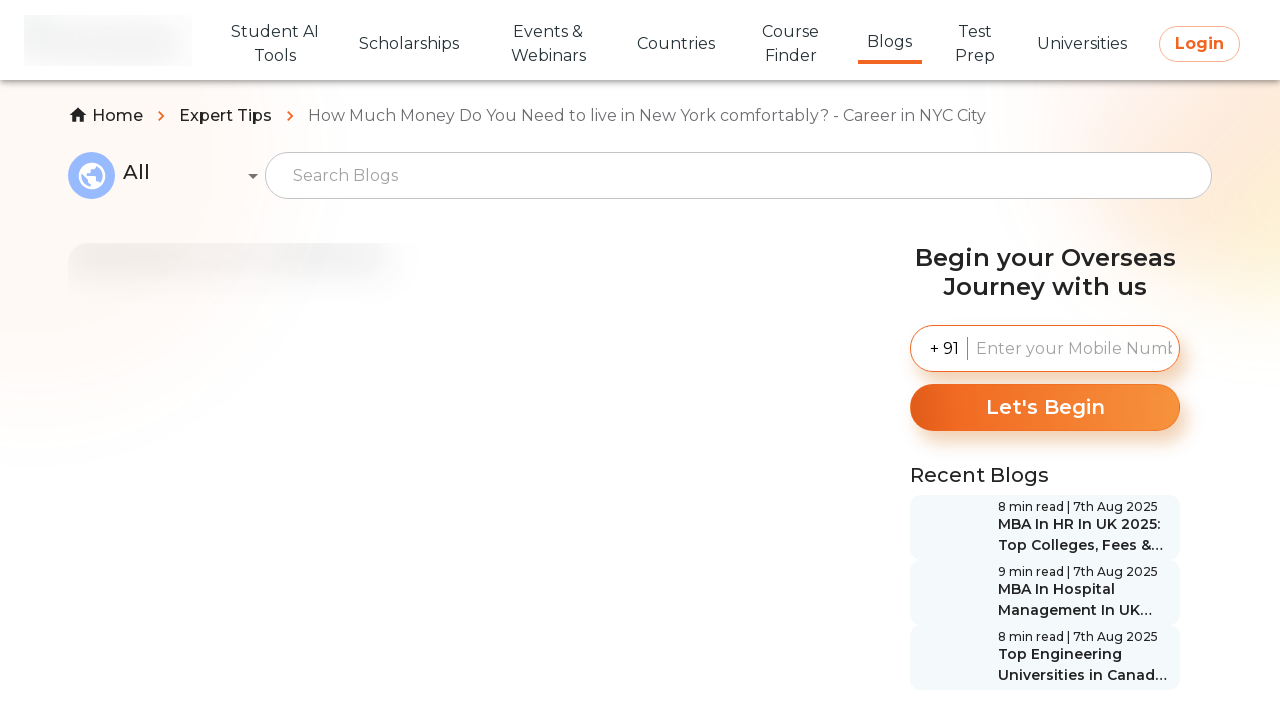

--- FILE ---
content_type: text/html; charset=utf-8
request_url: https://www.azent.com/expert-tips/career-new-york-city-minimum-salary-lifestyle
body_size: 32284
content:
<!DOCTYPE html><html lang="en"><head><meta name="theme-color" content="#F16621"/><link rel="preconnect" href="https://fonts.googleapis.com"/><link rel="preconnect" href="https://fonts.gstatic.com" crossorigin="true"/><link rel="stylesheet" data-href="https://fonts.googleapis.com/css2?family=Montserrat:wght@400;500;600;700&amp;display=swap,optional"/><link rel="shortcut icon" href="/favicon.png"/><link rel="pre-connect" href="https://cms-service-v2.azent.com/v1"/><link rel="dns-prefetch" href="https://cms-service-v2.azent.com/v1"/><script>window.dataLayer = window.dataLayer || [];</script><meta name="application-name" content="Azent Overseas Education"/><meta name="format-detection" content="telephone=no"/><meta name="mobile-web-app-capable" content="yes"/><meta name="apple-mobile-web-app-capable" content="yes"/><meta name="apple-mobile-web-app-status-bar-style" content="default"/><meta name="apple-mobile-web-app-title" content="Azent Overseas Education"/><meta name="mobile-web-app-capable" content="yes"/><meta name="msapplication-config" content="/icons/browserconfig.xml"/><meta name="msapplication-TileColor" content="#2B5797"/><meta name="msapplication-tap-highlight" content="no"/><link rel="apple-touch-icon" sizes="180x180" href="/icons/favicon.png"/><link rel="icon" type="image/png" sizes="32x32" href="/icons/favicon.png"/><link rel="icon" type="image/png" sizes="16x16" href="/icons/favicon.png"/><link rel="mask-icon" href="/icons/favicon.png" color="#5bbad5"/><link rel="preconnect" href="https://fonts.gstatic.com" crossorigin /><meta name="viewport" content="width=device-width"/><meta charSet="utf-8"/><link rel="canonical" href="https://www.azent.com/expert-tips/career-new-york-city-minimum-salary-lifestyle"/><link rel="preload" as="image" imagesrcset="/beta/_next/image?url=https%3A%2F%2Fproduction-azent-website-cms-uploads.s3.ap-south-1.amazonaws.com%2FOG_Horizontal_80288f2143.png&amp;w=256&amp;q=75 1x, /beta/_next/image?url=https%3A%2F%2Fproduction-azent-website-cms-uploads.s3.ap-south-1.amazonaws.com%2FOG_Horizontal_80288f2143.png&amp;w=600&amp;q=75 2x"/><link rel="amphtml" href="https://amp.azent.com/expert-tips/career-new-york-city-minimum-salary-lifestyle"/><meta name="keywords" content="new york lifestyle, newyork city, cost to live in new york,nyc jobs, new york apartment rent, is staying in new york worth it, new york rent, average rent in nyc, living new york, salary to live comfortably in nyc"/><meta content="https://production-azent-website-cms-uploads.s3.ap-south-1.amazonaws.com/small_Banner_USA_7_c132851453_b41437be53.jpg" property="og:image"/><meta content="How Much Money Do You Need to live in New York comfortably? - Career in NYC City" property="og:title"/><meta name="description" content="Ever wondered what is the minimum salary to live comfortably in New York City? Let&#x27;s read about it in detail in our blog"/><meta name="twitter:card" content="summary_large_image"/><meta name="twitter:image" content="https://production-azent-website-cms-uploads.s3.ap-south-1.amazonaws.com/small_Banner_USA_7_c132851453_b41437be53.jpg"/><meta name="twitter:title" content="How Much Money Do You Need to live in New York comfortably? - Career in NYC City"/><meta content="Ever wondered what is the minimum salary to live comfortably in New York City? Let&#x27;s read about it in detail in our blog" property="og:description"/><meta name="twitter:description" content="Ever wondered what is the minimum salary to live comfortably in New York City? Let&#x27;s read about it in detail in our blog"/><title>How Much Money Do You Need to live in New York comfortably? - Career in NYC City</title><meta property="og:type" content="website"/><meta property="og:url" content="https://www.azent.com/expert-tips/career-new-york-city-minimum-salary-lifestyle"/><script type="application/ld+json">{"@type":"BlogPosting","image":"https://www.azent.com/_next/image?url=https%3A%2F%2Fproduction-azent-website-cms-uploads.s3.ap-south-1.amazonaws.com%2Fsmall_Banner_USA_7_c132851453_b41437be53.jpg&w=1920&q=60","author":{"name":"Afia Azmi","@type":"Person"},"@context":"https://schema.org","headline":"Career in New York City – What is the minimum salary to live comfortably in New York City?","publisher":{"logo":{"url":"https://production-azent-website-cms-uploads.s3.ap-south-1.amazonaws.com/azent_logo_transparent_c8670c3f18.png","@type":"ImageObject"},"name":"Azent Overseas Education Ltd","@type":"Organization"},"description":"Ever wondered what is the minimum salary to live comfortably in New York City? Let's read about it in detail in our blog.","dateModified":"2021-11-22","datePublished":"2021-09-17","mainEntityOfPage":{"@id":"https://www.azent.com/expert-tips/career-new-york-city-minimum-salary-lifestyle","@type":"WebPage"}}</script><script type="application/ld+json">{"@type":"FAQPage","@context":"https://schema.org","mainEntity":[{"name":"How much should my salary be in order to rent an apartment in New York?","@type":"Question","acceptedAnswer":{"text":"Your average landlord will require that your annual income be 40 times the monthly rent. For instance, if you want to live in a $2,000/month studio apartment in Manhattan (which is on the low end of the range for apartments in Manhattan, but not uncommonly so), you’ll need $80,000 a year.","@type":"Answer"}},{"name":"How much will my monthly food expenses cost in New York?","@type":"Question","acceptedAnswer":{"text":"People eat out a LOT in NYC. Esp. if you live in Manhattan, because unless you live in a palatial apartment (in which case, you wouldn’t have needed to ask this question), your kitchen is miniscule, and your apartment is so small that you can’t cook anything that isn’t instant/microwaveable without stinking up your home for days. Plus groceries are so expensive that you’d hardly save much money cooking anyway. So let’s assume $20 a day during the week for takeout (lunch and dinner), and $100 a day on weekends (you’ll go to a nicer place with your friends to hang out). That’s $300 a week on food. You have $900 left for the month, or $225 per week of spare cash. While it’s possible to drink cheaply in NYC, it’s also absurdly easy to blow through $225 in a weekend of NYC nightlife, even if you’re not going to the velvet-rope clubs. And don’t forget that part of this $225 needs to be put away to buy new clothes occasionally, or for savings.","@type":"Answer"}}]}</script><script type="application/ld+json">{"@context":"https://schema.org","@type":"BreadcrumbList","itemListElement":[{"@type":"ListItem","position":1,"name":"Azent Home","item":"https://www.azent.com"},{"@type":"ListItem","position":2,"name":"Expert Tips","item":"https://www.azent.com/expert-tips"},{"@type":"ListItem","position":3,"name":"How Much Money Do You Need to live in New York comfortably? - Career in NYC City","item":"https://www.azent.com/expert-tips/career-new-york-city-minimum-salary-lifestyle"}]}</script><script type="application/ld+json">{"@context":"https://schema.org","@type":"BlogPosting","mainEntityOfPage":{"@type":"WebPage","@id":"https://www.azent.com/expert-tips/career-new-york-city-minimum-salary-lifestyle"},"headline":"Career New York City Minimum Salary Lifestyle","description":"Ever wondered what is the minimum salary to live comfortably in New York City? Let's read about it in detail in our blog","image":["https://production-azent-website-cms-uploads.s3.ap-south-1.amazonaws.com/small_Banner_USA_7_c132851453_b41437be53.jpg"],"datePublished":"2022-11-30T18:37:28.667Z","dateModified":"2025-06-05T13:12:18.474Z","author":{"@type":"Person","name":"Afia Azmi"},"publisher":{"@type":"Organization","name":"Azent Overseas Education Ltd","logo":{"@type":"ImageObject","url":"https://production-azent-website-cms-uploads.s3.ap-south-1.amazonaws.com/azent_logo_transparent_c8670c3f18.png"}}}</script><link rel="preload" as="image" imagesrcset="/beta/_next/image?url=https%3A%2F%2Fproduction-azent-website-cms-uploads.s3.ap-south-1.amazonaws.com%2Fsmall_Banner_USA_7_c132851453_b41437be53.jpg&amp;w=600&amp;q=75 600w, /beta/_next/image?url=https%3A%2F%2Fproduction-azent-website-cms-uploads.s3.ap-south-1.amazonaws.com%2Fsmall_Banner_USA_7_c132851453_b41437be53.jpg&amp;w=960&amp;q=75 960w, /beta/_next/image?url=https%3A%2F%2Fproduction-azent-website-cms-uploads.s3.ap-south-1.amazonaws.com%2Fsmall_Banner_USA_7_c132851453_b41437be53.jpg&amp;w=1280&amp;q=75 1280w, /beta/_next/image?url=https%3A%2F%2Fproduction-azent-website-cms-uploads.s3.ap-south-1.amazonaws.com%2Fsmall_Banner_USA_7_c132851453_b41437be53.jpg&amp;w=1920&amp;q=75 1920w" imagesizes="100vw"/><link rel="preload" as="image" imagesrcset="/beta/_next/image?url=https%3A%2F%2Fproduction-azent-website-cms-uploads.s3.ap-south-1.amazonaws.com%2FOG_Horizontal_80288f2143.png&amp;w=600&amp;q=75 600w, /beta/_next/image?url=https%3A%2F%2Fproduction-azent-website-cms-uploads.s3.ap-south-1.amazonaws.com%2FOG_Horizontal_80288f2143.png&amp;w=960&amp;q=75 960w, /beta/_next/image?url=https%3A%2F%2Fproduction-azent-website-cms-uploads.s3.ap-south-1.amazonaws.com%2FOG_Horizontal_80288f2143.png&amp;w=1280&amp;q=75 1280w, /beta/_next/image?url=https%3A%2F%2Fproduction-azent-website-cms-uploads.s3.ap-south-1.amazonaws.com%2FOG_Horizontal_80288f2143.png&amp;w=1920&amp;q=75 1920w" imagesizes="100vw"/><meta name="next-head-count" content="23"/><link rel="preload" href="/beta/_next/static/css/617815b01adc26981e78.css" as="style"/><link rel="stylesheet" href="/beta/_next/static/css/617815b01adc26981e78.css" data-n-g=""/><noscript data-n-css=""></noscript><script defer="" nomodule="" src="/beta/_next/static/chunks/polyfills-a40ef1678bae11e696dba45124eadd70.js"></script><script defer="" src="/beta/_next/static/chunks/7951-297a89f212e9b7418523.js"></script><script defer="" src="/beta/_next/static/chunks/143-0f6769aa919aa32e4057.js"></script><script defer="" src="/beta/_next/static/chunks/7233.de13af3ce0a0a0c017ff.js"></script><script defer="" src="/beta/_next/static/chunks/8910.1417ff8a0750f8b71a14.js"></script><script defer="" src="/beta/_next/static/chunks/6104.f10d0671aed246f52faa.js"></script><script defer="" src="/beta/_next/static/chunks/9960.1ae095dbb510957b8410.js"></script><script src="/beta/_next/static/chunks/webpack-2aa123c9c579e6f0ec44.js" defer=""></script><script src="/beta/_next/static/chunks/framework-e12e56e0b8a76d261551.js" defer=""></script><script src="/beta/_next/static/chunks/main-04029e4539d6cfb75066.js" defer=""></script><script src="/beta/_next/static/chunks/pages/_app-5c9357886972b56742c5.js" defer=""></script><script src="/beta/_next/static/chunks/commons-d8e4f018562231246994.js" defer=""></script><script src="/beta/_next/static/chunks/5573-3fe6d3d855c236e7b8b5.js" defer=""></script><script src="/beta/_next/static/chunks/539-f3b854c02fa352669316.js" defer=""></script><script src="/beta/_next/static/chunks/5725-284f1cd480483a07eaac.js" defer=""></script><script src="/beta/_next/static/chunks/5675-fed1f11546ff059d3cdd.js" defer=""></script><script src="/beta/_next/static/chunks/5791-71b73449ad0c386e3455.js" defer=""></script><script src="/beta/_next/static/chunks/2326-d9f9d0166f1f47a06926.js" defer=""></script><script src="/beta/_next/static/chunks/7273-6072895d82ee6eedf3f9.js" defer=""></script><script src="/beta/_next/static/chunks/2121-c41881e6ec8d2d52318d.js" defer=""></script><script src="/beta/_next/static/chunks/4099-88dd3a68556152c1ca9a.js" defer=""></script><script src="/beta/_next/static/chunks/4659-aa22eab0d451269ab13e.js" defer=""></script><script src="/beta/_next/static/chunks/6261-13668289e8bbe0a5acc7.js" defer=""></script><script src="/beta/_next/static/chunks/3747-d57cb04d48a9e1bd93b5.js" defer=""></script><script src="/beta/_next/static/chunks/361-711c11a3093471aa9985.js" defer=""></script><script src="/beta/_next/static/chunks/1935-d7477b314ab818e02d78.js" defer=""></script><script src="/beta/_next/static/chunks/4563-62046900c1899ccf6937.js" defer=""></script><script src="/beta/_next/static/chunks/489-3d1dc2855c22a0bcd676.js" defer=""></script><script src="/beta/_next/static/chunks/2995-c2027da3ed7a6afdfe61.js" defer=""></script><script src="/beta/_next/static/chunks/6079-caa6f69edb90d8f787ae.js" defer=""></script><script src="/beta/_next/static/chunks/8355-0a98ab261bc30c6a381b.js" defer=""></script><script src="/beta/_next/static/chunks/7324-9975f1ea6fea79e175d2.js" defer=""></script><script src="/beta/_next/static/chunks/878-05375429d76fcce6d38b.js" defer=""></script><script src="/beta/_next/static/chunks/3878-94f1732ac1536b50627f.js" defer=""></script><script src="/beta/_next/static/chunks/4922-8acf4042c12c39d93ac9.js" defer=""></script><script src="/beta/_next/static/chunks/pages/expert-tips/%5Bblog-page-slug%5D-9c5433801639fc75f983.js" defer=""></script><script src="/beta/_next/static/beta_025ef06eea335caf2baf16d4d20d767a7373376b/_buildManifest.js" defer=""></script><script src="/beta/_next/static/beta_025ef06eea335caf2baf16d4d20d767a7373376b/_ssgManifest.js" defer=""></script><style data-emotion="mui-global h84bbb">html{-webkit-font-smoothing:antialiased;-moz-osx-font-smoothing:grayscale;box-sizing:border-box;-webkit-text-size-adjust:100%;}*,*::before,*::after{box-sizing:inherit;}strong,b{font-weight:700;}body{margin:0;color:#232323;font-family:"Montserrat","Helvetica","Arial","sans-serif";font-weight:400;font-size:16px;line-height:1.5;background-color:#fff;}@media print{body{background-color:#ffffff;}}body::backdrop{background-color:#fff;}body{font-family:"Montserrat","Helvetica","Arial","sans-serif";}a{-webkit-text-decoration:none;text-decoration:none;color:#232323;}a-webkit-any-link{-webkit-text-decoration:none;text-decoration:none;color:#232323;}</style><style data-emotion="mui-global 1prfaxn">@-webkit-keyframes mui-auto-fill{from{display:block;}}@keyframes mui-auto-fill{from{display:block;}}@-webkit-keyframes mui-auto-fill-cancel{from{display:block;}}@keyframes mui-auto-fill-cancel{from{display:block;}}</style><style data-emotion="mui vkqrpz 1q2g5g7 12z0wuy 19na3yf i7od0e d0uhtl lqvpik 1ekb41w 1c9c3y4 nhb8h9 c6r5e1 3mf706 1k33q06 tlvd0d vubbuv 13sljp9 9tndt3 16k2rhe 1k3x8v3 1utq5rl feqhe6 o4v35b 1nxejz1 igs3ac ihdtdm veinfy 1oqdelo 3dh9mn 1cy6zkd 1e60z90 twdmtu 2anhe1 1a6giau 1dh7amd drk9xi f7p070 1d3bbye fq28xq i3pbo hvamia 1l6c7y9 1qm1lh oam4dp kvh4kn t1pkug 1nhd1b7 6cwoq6 1tsvksn 1eswojn">.mui-vkqrpz{background-color:#fff;color:#232323;-webkit-transition:box-shadow 300ms cubic-bezier(0.4, 0, 0.2, 1) 0ms;transition:box-shadow 300ms cubic-bezier(0.4, 0, 0.2, 1) 0ms;box-shadow:0px 2px 4px -1px rgba(0,0,0,0.2),0px 4px 5px 0px rgba(0,0,0,0.14),0px 1px 10px 0px rgba(0,0,0,0.12);display:-webkit-box;display:-webkit-flex;display:-ms-flexbox;display:flex;-webkit-flex-direction:column;-ms-flex-direction:column;flex-direction:column;width:100%;box-sizing:border-box;-webkit-flex-shrink:0;-ms-flex-negative:0;flex-shrink:0;position:fixed;z-index:1100;top:0;left:auto;right:0;background-color:#F16621;color:#fff;}@media print{.mui-vkqrpz{position:absolute;}}.mui-1q2g5g7{position:relative;display:-webkit-box;display:-webkit-flex;display:-ms-flexbox;display:flex;-webkit-align-items:center;-webkit-box-align:center;-ms-flex-align:center;align-items:center;padding-left:16px;padding-right:16px;min-height:56px;}@media (min-width:600px){.mui-1q2g5g7{padding-left:24px;padding-right:24px;}}@media (min-width:300px){@media (orientation: landscape){.mui-1q2g5g7{min-height:48px;}}}@media (min-width:600px){.mui-1q2g5g7{min-height:64px;}}.mui-12z0wuy{margin-right:8px;}.mui-19na3yf{display:-webkit-inline-box;display:-webkit-inline-flex;display:-ms-inline-flexbox;display:inline-flex;-webkit-align-items:center;-webkit-box-align:center;-ms-flex-align:center;align-items:center;-webkit-box-pack:center;-ms-flex-pack:center;-webkit-justify-content:center;justify-content:center;position:relative;box-sizing:border-box;-webkit-tap-highlight-color:transparent;background-color:transparent;outline:0;border:0;margin:0;border-radius:0;padding:0;cursor:pointer;-webkit-user-select:none;-moz-user-select:none;-ms-user-select:none;user-select:none;vertical-align:middle;-moz-appearance:none;-webkit-appearance:none;-webkit-text-decoration:none;text-decoration:none;color:inherit;font-family:"Montserrat","Helvetica","Arial","sans-serif";font-weight:600;font-size:20px;line-height:1.75;text-transform:uppercase;min-width:64px;padding:6px 8px;border-radius:4px;-webkit-transition:background-color 250ms cubic-bezier(0.4, 0, 0.2, 1) 0ms,box-shadow 250ms cubic-bezier(0.4, 0, 0.2, 1) 0ms,border-color 250ms cubic-bezier(0.4, 0, 0.2, 1) 0ms,color 250ms cubic-bezier(0.4, 0, 0.2, 1) 0ms;transition:background-color 250ms cubic-bezier(0.4, 0, 0.2, 1) 0ms,box-shadow 250ms cubic-bezier(0.4, 0, 0.2, 1) 0ms,border-color 250ms cubic-bezier(0.4, 0, 0.2, 1) 0ms,color 250ms cubic-bezier(0.4, 0, 0.2, 1) 0ms;color:#263238;text-transform:capitalize;}.mui-19na3yf::-moz-focus-inner{border-style:none;}.mui-19na3yf.Mui-disabled{pointer-events:none;cursor:default;}@media print{.mui-19na3yf{-webkit-print-color-adjust:exact;color-adjust:exact;}}.mui-19na3yf:hover{-webkit-text-decoration:none;text-decoration:none;background-color:rgba(38, 50, 56, 0.04);}@media (hover: none){.mui-19na3yf:hover{background-color:transparent;}}.mui-19na3yf.Mui-disabled{color:rgba(0, 0, 0, 0.26);}.mui-i7od0e{margin:0;font-family:"Montserrat","Helvetica","Arial","sans-serif";font-weight:400;font-size:16px;line-height:1.5;}.mui-d0uhtl{margin-left:16px;}.mui-lqvpik{display:-webkit-inline-box;display:-webkit-inline-flex;display:-ms-inline-flexbox;display:inline-flex;-webkit-align-items:center;-webkit-box-align:center;-ms-flex-align:center;align-items:center;-webkit-box-pack:center;-ms-flex-pack:center;-webkit-justify-content:center;justify-content:center;position:relative;box-sizing:border-box;-webkit-tap-highlight-color:transparent;background-color:transparent;outline:0;border:0;margin:0;border-radius:0;padding:0;cursor:pointer;-webkit-user-select:none;-moz-user-select:none;-ms-user-select:none;user-select:none;vertical-align:middle;-moz-appearance:none;-webkit-appearance:none;-webkit-text-decoration:none;text-decoration:none;color:inherit;font-family:"Montserrat","Helvetica","Arial","sans-serif";font-weight:600;font-size:20px;line-height:1.75;text-transform:uppercase;min-width:64px;padding:5px 15px;border-radius:4px;-webkit-transition:background-color 250ms cubic-bezier(0.4, 0, 0.2, 1) 0ms,box-shadow 250ms cubic-bezier(0.4, 0, 0.2, 1) 0ms,border-color 250ms cubic-bezier(0.4, 0, 0.2, 1) 0ms,color 250ms cubic-bezier(0.4, 0, 0.2, 1) 0ms;transition:background-color 250ms cubic-bezier(0.4, 0, 0.2, 1) 0ms,box-shadow 250ms cubic-bezier(0.4, 0, 0.2, 1) 0ms,border-color 250ms cubic-bezier(0.4, 0, 0.2, 1) 0ms,color 250ms cubic-bezier(0.4, 0, 0.2, 1) 0ms;border:1px solid rgba(241, 102, 33, 0.5);color:#F16621;text-transform:capitalize;}.mui-lqvpik::-moz-focus-inner{border-style:none;}.mui-lqvpik.Mui-disabled{pointer-events:none;cursor:default;}@media print{.mui-lqvpik{-webkit-print-color-adjust:exact;color-adjust:exact;}}.mui-lqvpik:hover{-webkit-text-decoration:none;text-decoration:none;background-color:rgba(241, 102, 33, 0.04);border:1px solid #F16621;}@media (hover: none){.mui-lqvpik:hover{background-color:transparent;}}.mui-lqvpik.Mui-disabled{color:rgba(0, 0, 0, 0.26);border:1px solid rgba(0, 0, 0, 0.12);}.mui-1ekb41w{width:100%;margin-left:auto;box-sizing:border-box;margin-right:auto;display:block;padding-left:16px;padding-right:16px;}@media (min-width:600px){.mui-1ekb41w{padding-left:24px;padding-right:24px;}}@media (min-width:1536px){.mui-1ekb41w{max-width:1536px;}}.mui-1c9c3y4{margin:0;font-family:"Montserrat","Helvetica","Arial","sans-serif";font-weight:400;font-size:16px;line-height:1.5;color:#ffffff;}.mui-nhb8h9{display:-webkit-box;display:-webkit-flex;display:-ms-flexbox;display:flex;-webkit-box-flex-wrap:wrap;-webkit-flex-wrap:wrap;-ms-flex-wrap:wrap;flex-wrap:wrap;-webkit-align-items:center;-webkit-box-align:center;-ms-flex-align:center;align-items:center;padding:0;margin:0;list-style:none;}.mui-c6r5e1{-webkit-user-select:none;-moz-user-select:none;-ms-user-select:none;user-select:none;width:1em;height:1em;display:inline-block;fill:currentColor;-webkit-flex-shrink:0;-ms-flex-negative:0;flex-shrink:0;-webkit-transition:fill 200ms cubic-bezier(0.4, 0, 0.2, 1) 0ms;transition:fill 200ms cubic-bezier(0.4, 0, 0.2, 1) 0ms;font-size:1.25rem;vertical-align:text-bottom;margin-right:4px;}.mui-3mf706{display:-webkit-box;display:-webkit-flex;display:-ms-flexbox;display:flex;-webkit-user-select:none;-moz-user-select:none;-ms-user-select:none;user-select:none;margin-left:8px;margin-right:8px;}.mui-1k33q06{-webkit-user-select:none;-moz-user-select:none;-ms-user-select:none;user-select:none;width:1em;height:1em;display:inline-block;fill:currentColor;-webkit-flex-shrink:0;-ms-flex-negative:0;flex-shrink:0;-webkit-transition:fill 200ms cubic-bezier(0.4, 0, 0.2, 1) 0ms;transition:fill 200ms cubic-bezier(0.4, 0, 0.2, 1) 0ms;font-size:1.25rem;}.mui-tlvd0d{margin:0;font-family:"Montserrat","Helvetica","Arial","sans-serif";font-weight:400;font-size:16px;line-height:1.5;color:#6d6e71;}.mui-vubbuv{-webkit-user-select:none;-moz-user-select:none;-ms-user-select:none;user-select:none;width:1em;height:1em;display:inline-block;fill:currentColor;-webkit-flex-shrink:0;-ms-flex-negative:0;flex-shrink:0;-webkit-transition:fill 200ms cubic-bezier(0.4, 0, 0.2, 1) 0ms;transition:fill 200ms cubic-bezier(0.4, 0, 0.2, 1) 0ms;font-size:1.5rem;}.mui-13sljp9{display:-webkit-inline-box;display:-webkit-inline-flex;display:-ms-inline-flexbox;display:inline-flex;-webkit-flex-direction:column;-ms-flex-direction:column;flex-direction:column;position:relative;min-width:0;padding:0;margin:0;border:0;vertical-align:top;}.mui-9tndt3{font-family:"Montserrat","Helvetica","Arial","sans-serif";font-weight:400;font-size:16px;line-height:1.4375em;color:#232323;box-sizing:border-box;position:relative;cursor:text;display:-webkit-inline-box;display:-webkit-inline-flex;display:-ms-inline-flexbox;display:inline-flex;-webkit-align-items:center;-webkit-box-align:center;-ms-flex-align:center;align-items:center;position:relative;}.mui-9tndt3.Mui-disabled{color:#6d6e71;cursor:default;}label+.mui-9tndt3{margin-top:16px;}.mui-16k2rhe{-moz-appearance:none;-webkit-appearance:none;-webkit-user-select:none;-moz-user-select:none;-ms-user-select:none;user-select:none;border-radius:0;cursor:pointer;font:inherit;letter-spacing:inherit;color:currentColor;padding:4px 0 5px;border:0;box-sizing:content-box;background:none;height:1.4375em;margin:0;-webkit-tap-highlight-color:transparent;display:block;min-width:0;width:100%;-webkit-animation-name:mui-auto-fill-cancel;animation-name:mui-auto-fill-cancel;-webkit-animation-duration:10ms;animation-duration:10ms;}.mui-16k2rhe:focus{background-color:rgba(0, 0, 0, 0.05);border-radius:0;}.mui-16k2rhe::-ms-expand{display:none;}.mui-16k2rhe.Mui-disabled{cursor:default;}.mui-16k2rhe[multiple]{height:auto;}.mui-16k2rhe:not([multiple]) option,.mui-16k2rhe:not([multiple]) optgroup{background-color:#fff;}.mui-16k2rhe.mui-16k2rhe.mui-16k2rhe{padding-right:24px;min-width:16px;}.mui-16k2rhe.MuiSelect-select{height:auto;min-height:1.4375em;text-overflow:ellipsis;white-space:nowrap;overflow:hidden;}.mui-16k2rhe::-webkit-input-placeholder{color:currentColor;opacity:0.42;-webkit-transition:opacity 200ms cubic-bezier(0.4, 0, 0.2, 1) 0ms;transition:opacity 200ms cubic-bezier(0.4, 0, 0.2, 1) 0ms;}.mui-16k2rhe::-moz-placeholder{color:currentColor;opacity:0.42;-webkit-transition:opacity 200ms cubic-bezier(0.4, 0, 0.2, 1) 0ms;transition:opacity 200ms cubic-bezier(0.4, 0, 0.2, 1) 0ms;}.mui-16k2rhe:-ms-input-placeholder{color:currentColor;opacity:0.42;-webkit-transition:opacity 200ms cubic-bezier(0.4, 0, 0.2, 1) 0ms;transition:opacity 200ms cubic-bezier(0.4, 0, 0.2, 1) 0ms;}.mui-16k2rhe::-ms-input-placeholder{color:currentColor;opacity:0.42;-webkit-transition:opacity 200ms cubic-bezier(0.4, 0, 0.2, 1) 0ms;transition:opacity 200ms cubic-bezier(0.4, 0, 0.2, 1) 0ms;}.mui-16k2rhe:focus{outline:0;}.mui-16k2rhe:invalid{box-shadow:none;}.mui-16k2rhe::-webkit-search-decoration{-webkit-appearance:none;}label[data-shrink=false]+.MuiInputBase-formControl .mui-16k2rhe::-webkit-input-placeholder{opacity:0!important;}label[data-shrink=false]+.MuiInputBase-formControl .mui-16k2rhe::-moz-placeholder{opacity:0!important;}label[data-shrink=false]+.MuiInputBase-formControl .mui-16k2rhe:-ms-input-placeholder{opacity:0!important;}label[data-shrink=false]+.MuiInputBase-formControl .mui-16k2rhe::-ms-input-placeholder{opacity:0!important;}label[data-shrink=false]+.MuiInputBase-formControl .mui-16k2rhe:focus::-webkit-input-placeholder{opacity:0.42;}label[data-shrink=false]+.MuiInputBase-formControl .mui-16k2rhe:focus::-moz-placeholder{opacity:0.42;}label[data-shrink=false]+.MuiInputBase-formControl .mui-16k2rhe:focus:-ms-input-placeholder{opacity:0.42;}label[data-shrink=false]+.MuiInputBase-formControl .mui-16k2rhe:focus::-ms-input-placeholder{opacity:0.42;}.mui-16k2rhe.Mui-disabled{opacity:1;-webkit-text-fill-color:#6d6e71;}.mui-16k2rhe:-webkit-autofill{-webkit-animation-duration:5000s;animation-duration:5000s;-webkit-animation-name:mui-auto-fill;animation-name:mui-auto-fill;}.mui-1k3x8v3{bottom:0;left:0;position:absolute;opacity:0;pointer-events:none;width:100%;box-sizing:border-box;}.mui-1utq5rl{-webkit-user-select:none;-moz-user-select:none;-ms-user-select:none;user-select:none;width:1em;height:1em;display:inline-block;fill:currentColor;-webkit-flex-shrink:0;-ms-flex-negative:0;flex-shrink:0;-webkit-transition:fill 200ms cubic-bezier(0.4, 0, 0.2, 1) 0ms;transition:fill 200ms cubic-bezier(0.4, 0, 0.2, 1) 0ms;font-size:1.5rem;position:absolute;right:0;top:calc(50% - .5em);pointer-events:none;color:rgba(0, 0, 0, 0.54);}.mui-1utq5rl.Mui-disabled{color:rgba(0, 0, 0, 0.26);}.mui-feqhe6{display:-webkit-inline-box;display:-webkit-inline-flex;display:-ms-inline-flexbox;display:inline-flex;-webkit-flex-direction:column;-ms-flex-direction:column;flex-direction:column;position:relative;min-width:0;padding:0;margin:0;border:0;vertical-align:top;width:100%;}.mui-o4v35b{font-family:"Montserrat","Helvetica","Arial","sans-serif";font-weight:400;font-size:16px;line-height:1.4375em;color:#232323;box-sizing:border-box;position:relative;cursor:text;display:-webkit-inline-box;display:-webkit-inline-flex;display:-ms-inline-flexbox;display:inline-flex;-webkit-align-items:center;-webkit-box-align:center;-ms-flex-align:center;align-items:center;width:100%;position:relative;border-radius:4px;padding:8px 8px;}.mui-o4v35b.Mui-disabled{color:#6d6e71;cursor:default;}.mui-o4v35b:hover .MuiOutlinedInput-notchedOutline{border-color:#232323;}@media (hover: none){.mui-o4v35b:hover .MuiOutlinedInput-notchedOutline{border-color:rgba(0, 0, 0, 0.23);}}.mui-o4v35b.Mui-focused .MuiOutlinedInput-notchedOutline{border-color:#F16621;border-width:2px;}.mui-o4v35b.Mui-error .MuiOutlinedInput-notchedOutline{border-color:#d32f2f;}.mui-o4v35b.Mui-disabled .MuiOutlinedInput-notchedOutline{border-color:rgba(0, 0, 0, 0.26);}.mui-1nxejz1{font:inherit;letter-spacing:inherit;color:currentColor;padding:4px 0 5px;border:0;box-sizing:content-box;background:none;height:1.4375em;margin:0;-webkit-tap-highlight-color:transparent;display:block;min-width:0;width:100%;-webkit-animation-name:mui-auto-fill-cancel;animation-name:mui-auto-fill-cancel;-webkit-animation-duration:10ms;animation-duration:10ms;padding:16.5px 14px;padding:4px 4px;}.mui-1nxejz1::-webkit-input-placeholder{color:currentColor;opacity:0.42;-webkit-transition:opacity 200ms cubic-bezier(0.4, 0, 0.2, 1) 0ms;transition:opacity 200ms cubic-bezier(0.4, 0, 0.2, 1) 0ms;}.mui-1nxejz1::-moz-placeholder{color:currentColor;opacity:0.42;-webkit-transition:opacity 200ms cubic-bezier(0.4, 0, 0.2, 1) 0ms;transition:opacity 200ms cubic-bezier(0.4, 0, 0.2, 1) 0ms;}.mui-1nxejz1:-ms-input-placeholder{color:currentColor;opacity:0.42;-webkit-transition:opacity 200ms cubic-bezier(0.4, 0, 0.2, 1) 0ms;transition:opacity 200ms cubic-bezier(0.4, 0, 0.2, 1) 0ms;}.mui-1nxejz1::-ms-input-placeholder{color:currentColor;opacity:0.42;-webkit-transition:opacity 200ms cubic-bezier(0.4, 0, 0.2, 1) 0ms;transition:opacity 200ms cubic-bezier(0.4, 0, 0.2, 1) 0ms;}.mui-1nxejz1:focus{outline:0;}.mui-1nxejz1:invalid{box-shadow:none;}.mui-1nxejz1::-webkit-search-decoration{-webkit-appearance:none;}label[data-shrink=false]+.MuiInputBase-formControl .mui-1nxejz1::-webkit-input-placeholder{opacity:0!important;}label[data-shrink=false]+.MuiInputBase-formControl .mui-1nxejz1::-moz-placeholder{opacity:0!important;}label[data-shrink=false]+.MuiInputBase-formControl .mui-1nxejz1:-ms-input-placeholder{opacity:0!important;}label[data-shrink=false]+.MuiInputBase-formControl .mui-1nxejz1::-ms-input-placeholder{opacity:0!important;}label[data-shrink=false]+.MuiInputBase-formControl .mui-1nxejz1:focus::-webkit-input-placeholder{opacity:0.42;}label[data-shrink=false]+.MuiInputBase-formControl .mui-1nxejz1:focus::-moz-placeholder{opacity:0.42;}label[data-shrink=false]+.MuiInputBase-formControl .mui-1nxejz1:focus:-ms-input-placeholder{opacity:0.42;}label[data-shrink=false]+.MuiInputBase-formControl .mui-1nxejz1:focus::-ms-input-placeholder{opacity:0.42;}.mui-1nxejz1.Mui-disabled{opacity:1;-webkit-text-fill-color:#6d6e71;}.mui-1nxejz1:-webkit-autofill{-webkit-animation-duration:5000s;animation-duration:5000s;-webkit-animation-name:mui-auto-fill;animation-name:mui-auto-fill;}.mui-1nxejz1:-webkit-autofill{border-radius:inherit;}.mui-igs3ac{text-align:left;position:absolute;bottom:0;right:0;top:-5px;left:0;margin:0;padding:0 8px;pointer-events:none;border-radius:inherit;border-style:solid;border-width:1px;overflow:hidden;min-width:0%;border-color:rgba(0, 0, 0, 0.23);}.mui-ihdtdm{float:unset;width:auto;overflow:hidden;padding:0;line-height:11px;-webkit-transition:width 150ms cubic-bezier(0.0, 0, 0.2, 1) 0ms;transition:width 150ms cubic-bezier(0.0, 0, 0.2, 1) 0ms;}.mui-veinfy{-webkit-user-select:none;-moz-user-select:none;-ms-user-select:none;user-select:none;width:1em;height:1em;display:inline-block;fill:currentColor;-webkit-flex-shrink:0;-ms-flex-negative:0;flex-shrink:0;-webkit-transition:fill 200ms cubic-bezier(0.4, 0, 0.2, 1) 0ms;transition:fill 200ms cubic-bezier(0.4, 0, 0.2, 1) 0ms;font-size:inherit;color:#F16621;}.mui-1oqdelo{margin:0;font-family:"Montserrat","Helvetica","Arial","sans-serif";font-weight:400;font-size:12px;line-height:1.25;font-weight:700;text-transform:capitalize;}.mui-3dh9mn{margin:0;font-family:"Montserrat","Helvetica","Arial","sans-serif";font-weight:400;font-size:12px;line-height:1.25;font-weight:500;}.mui-1cy6zkd{display:-webkit-inline-box;display:-webkit-inline-flex;display:-ms-inline-flexbox;display:inline-flex;-webkit-align-items:center;-webkit-box-align:center;-ms-flex-align:center;align-items:center;-webkit-box-pack:center;-ms-flex-pack:center;-webkit-justify-content:center;justify-content:center;position:relative;box-sizing:border-box;-webkit-tap-highlight-color:transparent;background-color:transparent;outline:0;border:0;margin:0;border-radius:0;padding:0;cursor:pointer;-webkit-user-select:none;-moz-user-select:none;-ms-user-select:none;user-select:none;vertical-align:middle;-moz-appearance:none;-webkit-appearance:none;-webkit-text-decoration:none;text-decoration:none;color:inherit;font-family:"Montserrat","Helvetica","Arial","sans-serif";font-weight:600;font-size:20px;line-height:1.75;text-transform:uppercase;min-width:64px;padding:6px 16px;border-radius:4px;-webkit-transition:background-color 250ms cubic-bezier(0.4, 0, 0.2, 1) 0ms,box-shadow 250ms cubic-bezier(0.4, 0, 0.2, 1) 0ms,border-color 250ms cubic-bezier(0.4, 0, 0.2, 1) 0ms,color 250ms cubic-bezier(0.4, 0, 0.2, 1) 0ms;transition:background-color 250ms cubic-bezier(0.4, 0, 0.2, 1) 0ms,box-shadow 250ms cubic-bezier(0.4, 0, 0.2, 1) 0ms,border-color 250ms cubic-bezier(0.4, 0, 0.2, 1) 0ms,color 250ms cubic-bezier(0.4, 0, 0.2, 1) 0ms;color:#fff;background-color:#F16621;box-shadow:0px 3px 1px -2px rgba(0,0,0,0.2),0px 2px 2px 0px rgba(0,0,0,0.14),0px 1px 5px 0px rgba(0,0,0,0.12);width:100%;text-transform:capitalize;}.mui-1cy6zkd::-moz-focus-inner{border-style:none;}.mui-1cy6zkd.Mui-disabled{pointer-events:none;cursor:default;}@media print{.mui-1cy6zkd{-webkit-print-color-adjust:exact;color-adjust:exact;}}.mui-1cy6zkd:hover{-webkit-text-decoration:none;text-decoration:none;background-color:rgb(168, 71, 23);box-shadow:0px 2px 4px -1px rgba(0,0,0,0.2),0px 4px 5px 0px rgba(0,0,0,0.14),0px 1px 10px 0px rgba(0,0,0,0.12);}@media (hover: none){.mui-1cy6zkd:hover{background-color:#F16621;}}.mui-1cy6zkd:active{box-shadow:0px 5px 5px -3px rgba(0,0,0,0.2),0px 8px 10px 1px rgba(0,0,0,0.14),0px 3px 14px 2px rgba(0,0,0,0.12);}.mui-1cy6zkd.Mui-focusVisible{box-shadow:0px 3px 5px -1px rgba(0,0,0,0.2),0px 6px 10px 0px rgba(0,0,0,0.14),0px 1px 18px 0px rgba(0,0,0,0.12);}.mui-1cy6zkd.Mui-disabled{color:rgba(0, 0, 0, 0.26);box-shadow:none;background-color:rgba(0, 0, 0, 0.12);}.mui-1e60z90{margin:0;font-family:"Montserrat","Helvetica","Arial","sans-serif";font-weight:600;font-size:24px;line-height:1.21;}.mui-twdmtu{display:-webkit-inline-box;display:-webkit-inline-flex;display:-ms-inline-flexbox;display:inline-flex;-webkit-flex-direction:column;-ms-flex-direction:column;flex-direction:column;position:relative;min-width:0;padding:0;margin:0;border:0;vertical-align:top;margin-top:8px;margin-bottom:4px;width:100%;}.mui-2anhe1{font-family:"Montserrat","Helvetica","Arial","sans-serif";font-weight:400;font-size:16px;line-height:1.4375em;color:#232323;box-sizing:border-box;position:relative;cursor:text;display:-webkit-inline-box;display:-webkit-inline-flex;display:-ms-inline-flexbox;display:inline-flex;-webkit-align-items:center;-webkit-box-align:center;-ms-flex-align:center;align-items:center;width:100%;position:relative;border-radius:4px;padding-left:14px;padding:8px 8px;}.mui-2anhe1.Mui-disabled{color:#6d6e71;cursor:default;}.mui-2anhe1:hover .MuiOutlinedInput-notchedOutline{border-color:#232323;}@media (hover: none){.mui-2anhe1:hover .MuiOutlinedInput-notchedOutline{border-color:rgba(0, 0, 0, 0.23);}}.mui-2anhe1.Mui-focused .MuiOutlinedInput-notchedOutline{border-color:#F16621;border-width:2px;}.mui-2anhe1.Mui-error .MuiOutlinedInput-notchedOutline{border-color:#d32f2f;}.mui-2anhe1.Mui-disabled .MuiOutlinedInput-notchedOutline{border-color:rgba(0, 0, 0, 0.26);}.mui-1a6giau{display:-webkit-box;display:-webkit-flex;display:-ms-flexbox;display:flex;height:0.01em;max-height:2em;-webkit-align-items:center;-webkit-box-align:center;-ms-flex-align:center;align-items:center;white-space:nowrap;color:rgba(0, 0, 0, 0.54);margin-right:8px;}.mui-1dh7amd{font:inherit;letter-spacing:inherit;color:currentColor;padding:4px 0 5px;border:0;box-sizing:content-box;background:none;height:1.4375em;margin:0;-webkit-tap-highlight-color:transparent;display:block;min-width:0;width:100%;-webkit-animation-name:mui-auto-fill-cancel;animation-name:mui-auto-fill-cancel;-webkit-animation-duration:10ms;animation-duration:10ms;padding:16.5px 14px;padding-left:0;padding:4px 4px;}.mui-1dh7amd::-webkit-input-placeholder{color:currentColor;opacity:0.42;-webkit-transition:opacity 200ms cubic-bezier(0.4, 0, 0.2, 1) 0ms;transition:opacity 200ms cubic-bezier(0.4, 0, 0.2, 1) 0ms;}.mui-1dh7amd::-moz-placeholder{color:currentColor;opacity:0.42;-webkit-transition:opacity 200ms cubic-bezier(0.4, 0, 0.2, 1) 0ms;transition:opacity 200ms cubic-bezier(0.4, 0, 0.2, 1) 0ms;}.mui-1dh7amd:-ms-input-placeholder{color:currentColor;opacity:0.42;-webkit-transition:opacity 200ms cubic-bezier(0.4, 0, 0.2, 1) 0ms;transition:opacity 200ms cubic-bezier(0.4, 0, 0.2, 1) 0ms;}.mui-1dh7amd::-ms-input-placeholder{color:currentColor;opacity:0.42;-webkit-transition:opacity 200ms cubic-bezier(0.4, 0, 0.2, 1) 0ms;transition:opacity 200ms cubic-bezier(0.4, 0, 0.2, 1) 0ms;}.mui-1dh7amd:focus{outline:0;}.mui-1dh7amd:invalid{box-shadow:none;}.mui-1dh7amd::-webkit-search-decoration{-webkit-appearance:none;}label[data-shrink=false]+.MuiInputBase-formControl .mui-1dh7amd::-webkit-input-placeholder{opacity:0!important;}label[data-shrink=false]+.MuiInputBase-formControl .mui-1dh7amd::-moz-placeholder{opacity:0!important;}label[data-shrink=false]+.MuiInputBase-formControl .mui-1dh7amd:-ms-input-placeholder{opacity:0!important;}label[data-shrink=false]+.MuiInputBase-formControl .mui-1dh7amd::-ms-input-placeholder{opacity:0!important;}label[data-shrink=false]+.MuiInputBase-formControl .mui-1dh7amd:focus::-webkit-input-placeholder{opacity:0.42;}label[data-shrink=false]+.MuiInputBase-formControl .mui-1dh7amd:focus::-moz-placeholder{opacity:0.42;}label[data-shrink=false]+.MuiInputBase-formControl .mui-1dh7amd:focus:-ms-input-placeholder{opacity:0.42;}label[data-shrink=false]+.MuiInputBase-formControl .mui-1dh7amd:focus::-ms-input-placeholder{opacity:0.42;}.mui-1dh7amd.Mui-disabled{opacity:1;-webkit-text-fill-color:#6d6e71;}.mui-1dh7amd:-webkit-autofill{-webkit-animation-duration:5000s;animation-duration:5000s;-webkit-animation-name:mui-auto-fill;animation-name:mui-auto-fill;}.mui-1dh7amd:-webkit-autofill{border-radius:inherit;}.mui-drk9xi{display:-webkit-inline-box;display:-webkit-inline-flex;display:-ms-inline-flexbox;display:inline-flex;-webkit-align-items:center;-webkit-box-align:center;-ms-flex-align:center;align-items:center;-webkit-box-pack:center;-ms-flex-pack:center;-webkit-justify-content:center;justify-content:center;position:relative;box-sizing:border-box;-webkit-tap-highlight-color:transparent;background-color:transparent;outline:0;border:0;margin:0;border-radius:0;padding:0;cursor:pointer;-webkit-user-select:none;-moz-user-select:none;-ms-user-select:none;user-select:none;vertical-align:middle;-moz-appearance:none;-webkit-appearance:none;-webkit-text-decoration:none;text-decoration:none;color:inherit;font-family:"Montserrat","Helvetica","Arial","sans-serif";font-weight:600;font-size:20px;line-height:1.75;text-transform:uppercase;min-width:64px;padding:5px 15px;border-radius:4px;-webkit-transition:background-color 250ms cubic-bezier(0.4, 0, 0.2, 1) 0ms,box-shadow 250ms cubic-bezier(0.4, 0, 0.2, 1) 0ms,border-color 250ms cubic-bezier(0.4, 0, 0.2, 1) 0ms,color 250ms cubic-bezier(0.4, 0, 0.2, 1) 0ms;transition:background-color 250ms cubic-bezier(0.4, 0, 0.2, 1) 0ms,box-shadow 250ms cubic-bezier(0.4, 0, 0.2, 1) 0ms,border-color 250ms cubic-bezier(0.4, 0, 0.2, 1) 0ms,color 250ms cubic-bezier(0.4, 0, 0.2, 1) 0ms;border:1px solid rgba(241, 102, 33, 0.5);color:#F16621;width:100%;text-transform:capitalize;}.mui-drk9xi::-moz-focus-inner{border-style:none;}.mui-drk9xi.Mui-disabled{pointer-events:none;cursor:default;}@media print{.mui-drk9xi{-webkit-print-color-adjust:exact;color-adjust:exact;}}.mui-drk9xi:hover{-webkit-text-decoration:none;text-decoration:none;background-color:rgba(241, 102, 33, 0.04);border:1px solid #F16621;}@media (hover: none){.mui-drk9xi:hover{background-color:transparent;}}.mui-drk9xi.Mui-disabled{color:rgba(0, 0, 0, 0.26);border:1px solid rgba(0, 0, 0, 0.12);}.mui-f7p070{margin:0;font-family:"Montserrat","Helvetica","Arial","sans-serif";font-weight:600;font-size:20px;line-height:1.21;font-weight:500;}.mui-1d3bbye{box-sizing:border-box;display:-webkit-box;display:-webkit-flex;display:-ms-flexbox;display:flex;-webkit-box-flex-wrap:wrap;-webkit-flex-wrap:wrap;-ms-flex-wrap:wrap;flex-wrap:wrap;width:100%;-webkit-flex-direction:row;-ms-flex-direction:row;flex-direction:row;}.mui-fq28xq{box-sizing:border-box;margin:0;-webkit-flex-direction:row;-ms-flex-direction:row;flex-direction:row;}@media (min-width:600px){.mui-fq28xq{-webkit-flex-basis:100%;-ms-flex-preferred-size:100%;flex-basis:100%;-webkit-box-flex:0;-webkit-flex-grow:0;-ms-flex-positive:0;flex-grow:0;max-width:100%;}}@media (min-width:900px){.mui-fq28xq{-webkit-flex-basis:33.333333%;-ms-flex-preferred-size:33.333333%;flex-basis:33.333333%;-webkit-box-flex:0;-webkit-flex-grow:0;-ms-flex-positive:0;flex-grow:0;max-width:33.333333%;}}@media (min-width:1200px){.mui-fq28xq{-webkit-flex-basis:33.333333%;-ms-flex-preferred-size:33.333333%;flex-basis:33.333333%;-webkit-box-flex:0;-webkit-flex-grow:0;-ms-flex-positive:0;flex-grow:0;max-width:33.333333%;}}@media (min-width:1536px){.mui-fq28xq{-webkit-flex-basis:33.333333%;-ms-flex-preferred-size:33.333333%;flex-basis:33.333333%;-webkit-box-flex:0;-webkit-flex-grow:0;-ms-flex-positive:0;flex-grow:0;max-width:33.333333%;}}.mui-i3pbo{margin-bottom:24px;}.mui-hvamia{display:-webkit-inline-box;display:-webkit-inline-flex;display:-ms-inline-flexbox;display:inline-flex;-webkit-align-items:center;-webkit-box-align:center;-ms-flex-align:center;align-items:center;-webkit-box-pack:center;-ms-flex-pack:center;-webkit-justify-content:center;justify-content:center;position:relative;box-sizing:border-box;-webkit-tap-highlight-color:transparent;background-color:transparent;outline:0;border:0;margin:0;border-radius:0;padding:0;cursor:pointer;-webkit-user-select:none;-moz-user-select:none;-ms-user-select:none;user-select:none;vertical-align:middle;-moz-appearance:none;-webkit-appearance:none;-webkit-text-decoration:none;text-decoration:none;color:inherit;font-family:"Montserrat","Helvetica","Arial","sans-serif";font-weight:600;font-size:20px;line-height:1.75;text-transform:uppercase;min-width:64px;padding:6px 16px;border-radius:4px;-webkit-transition:background-color 250ms cubic-bezier(0.4, 0, 0.2, 1) 0ms,box-shadow 250ms cubic-bezier(0.4, 0, 0.2, 1) 0ms,border-color 250ms cubic-bezier(0.4, 0, 0.2, 1) 0ms,color 250ms cubic-bezier(0.4, 0, 0.2, 1) 0ms;transition:background-color 250ms cubic-bezier(0.4, 0, 0.2, 1) 0ms,box-shadow 250ms cubic-bezier(0.4, 0, 0.2, 1) 0ms,border-color 250ms cubic-bezier(0.4, 0, 0.2, 1) 0ms,color 250ms cubic-bezier(0.4, 0, 0.2, 1) 0ms;color:rgba(0, 0, 0, 0.87);background-color:#00C853;box-shadow:0px 3px 1px -2px rgba(0,0,0,0.2),0px 2px 2px 0px rgba(0,0,0,0.14),0px 1px 5px 0px rgba(0,0,0,0.12);text-transform:capitalize;color:#fff;}.mui-hvamia::-moz-focus-inner{border-style:none;}.mui-hvamia.Mui-disabled{pointer-events:none;cursor:default;}@media print{.mui-hvamia{-webkit-print-color-adjust:exact;color-adjust:exact;}}.mui-hvamia:hover{-webkit-text-decoration:none;text-decoration:none;background-color:rgb(0, 140, 58);box-shadow:0px 2px 4px -1px rgba(0,0,0,0.2),0px 4px 5px 0px rgba(0,0,0,0.14),0px 1px 10px 0px rgba(0,0,0,0.12);}@media (hover: none){.mui-hvamia:hover{background-color:#00C853;}}.mui-hvamia:active{box-shadow:0px 5px 5px -3px rgba(0,0,0,0.2),0px 8px 10px 1px rgba(0,0,0,0.14),0px 3px 14px 2px rgba(0,0,0,0.12);}.mui-hvamia.Mui-focusVisible{box-shadow:0px 3px 5px -1px rgba(0,0,0,0.2),0px 6px 10px 0px rgba(0,0,0,0.14),0px 1px 18px 0px rgba(0,0,0,0.12);}.mui-hvamia.Mui-disabled{color:rgba(0, 0, 0, 0.26);box-shadow:none;background-color:rgba(0, 0, 0, 0.12);}.mui-1l6c7y9{display:inherit;margin-right:8px;margin-left:-4px;}.mui-1l6c7y9>*:nth-of-type(1){font-size:20px;}.mui-1qm1lh{margin-bottom:16px;}.mui-oam4dp{box-sizing:border-box;display:-webkit-box;display:-webkit-flex;display:-ms-flexbox;display:flex;-webkit-box-flex-wrap:wrap;-webkit-flex-wrap:wrap;-ms-flex-wrap:wrap;flex-wrap:wrap;width:100%;margin:0;-webkit-flex-direction:row;-ms-flex-direction:row;flex-direction:row;}@media (min-width:600px){.mui-oam4dp{-webkit-flex-basis:100%;-ms-flex-preferred-size:100%;flex-basis:100%;-webkit-box-flex:0;-webkit-flex-grow:0;-ms-flex-positive:0;flex-grow:0;max-width:100%;}}@media (min-width:900px){.mui-oam4dp{-webkit-flex-basis:58.333333%;-ms-flex-preferred-size:58.333333%;flex-basis:58.333333%;-webkit-box-flex:0;-webkit-flex-grow:0;-ms-flex-positive:0;flex-grow:0;max-width:58.333333%;}}@media (min-width:1200px){.mui-oam4dp{-webkit-flex-basis:58.333333%;-ms-flex-preferred-size:58.333333%;flex-basis:58.333333%;-webkit-box-flex:0;-webkit-flex-grow:0;-ms-flex-positive:0;flex-grow:0;max-width:58.333333%;}}@media (min-width:1536px){.mui-oam4dp{-webkit-flex-basis:58.333333%;-ms-flex-preferred-size:58.333333%;flex-basis:58.333333%;-webkit-box-flex:0;-webkit-flex-grow:0;-ms-flex-positive:0;flex-grow:0;max-width:58.333333%;}}.mui-kvh4kn{box-sizing:border-box;margin:0;-webkit-flex-direction:row;-ms-flex-direction:row;flex-direction:row;}@media (min-width:300px){.mui-kvh4kn{-webkit-flex-basis:50%;-ms-flex-preferred-size:50%;flex-basis:50%;-webkit-box-flex:0;-webkit-flex-grow:0;-ms-flex-positive:0;flex-grow:0;max-width:50%;}}@media (min-width:600px){.mui-kvh4kn{-webkit-flex-basis:33.333333%;-ms-flex-preferred-size:33.333333%;flex-basis:33.333333%;-webkit-box-flex:0;-webkit-flex-grow:0;-ms-flex-positive:0;flex-grow:0;max-width:33.333333%;}}@media (min-width:900px){.mui-kvh4kn{-webkit-flex-basis:33.333333%;-ms-flex-preferred-size:33.333333%;flex-basis:33.333333%;-webkit-box-flex:0;-webkit-flex-grow:0;-ms-flex-positive:0;flex-grow:0;max-width:33.333333%;}}@media (min-width:1200px){.mui-kvh4kn{-webkit-flex-basis:33.333333%;-ms-flex-preferred-size:33.333333%;flex-basis:33.333333%;-webkit-box-flex:0;-webkit-flex-grow:0;-ms-flex-positive:0;flex-grow:0;max-width:33.333333%;}}@media (min-width:1536px){.mui-kvh4kn{-webkit-flex-basis:33.333333%;-ms-flex-preferred-size:33.333333%;flex-basis:33.333333%;-webkit-box-flex:0;-webkit-flex-grow:0;-ms-flex-positive:0;flex-grow:0;max-width:33.333333%;}}.mui-t1pkug{list-style:none;margin:0;padding:0;position:relative;padding-top:0;}.mui-1nhd1b7{box-sizing:border-box;line-height:48px;list-style:none;color:#ffffff;font-family:"Montserrat","Helvetica","Arial","sans-serif";font-weight:500;font-size:0.875rem;padding-left:16px;padding-right:16px;position:-webkit-sticky;position:sticky;top:0;z-index:1;background-color:#fff;}.mui-6cwoq6{display:-webkit-inline-box;display:-webkit-inline-flex;display:-ms-inline-flexbox;display:inline-flex;-webkit-align-items:center;-webkit-box-align:center;-ms-flex-align:center;align-items:center;-webkit-box-pack:center;-ms-flex-pack:center;-webkit-justify-content:center;justify-content:center;position:relative;box-sizing:border-box;-webkit-tap-highlight-color:transparent;background-color:transparent;outline:0;border:0;margin:0;border-radius:0;padding:0;cursor:pointer;-webkit-user-select:none;-moz-user-select:none;-ms-user-select:none;user-select:none;vertical-align:middle;-moz-appearance:none;-webkit-appearance:none;-webkit-text-decoration:none;text-decoration:none;color:inherit;display:-webkit-box;display:-webkit-flex;display:-ms-flexbox;display:flex;-webkit-box-pack:start;-ms-flex-pack:start;-webkit-justify-content:flex-start;justify-content:flex-start;-webkit-align-items:center;-webkit-box-align:center;-ms-flex-align:center;align-items:center;position:relative;-webkit-text-decoration:none;text-decoration:none;width:100%;box-sizing:border-box;text-align:left;padding-top:8px;padding-bottom:8px;padding-left:16px;padding-right:16px;-webkit-transition:background-color 150ms cubic-bezier(0.4, 0, 0.2, 1) 0ms;transition:background-color 150ms cubic-bezier(0.4, 0, 0.2, 1) 0ms;}.mui-6cwoq6::-moz-focus-inner{border-style:none;}.mui-6cwoq6.Mui-disabled{pointer-events:none;cursor:default;}@media print{.mui-6cwoq6{-webkit-print-color-adjust:exact;color-adjust:exact;}}.mui-6cwoq6.Mui-focusVisible{background-color:rgba(0, 0, 0, 0.12);}.mui-6cwoq6.Mui-selected{background-color:rgba(241, 102, 33, 0.08);}.mui-6cwoq6.Mui-selected.Mui-focusVisible{background-color:rgba(241, 102, 33, 0.2);}.mui-6cwoq6.Mui-disabled{opacity:0.38;}.mui-6cwoq6:hover{-webkit-text-decoration:none;text-decoration:none;background-color:rgba(0, 0, 0, 0.04);}@media (hover: none){.mui-6cwoq6:hover{background-color:transparent;}}.mui-6cwoq6.Mui-selected:hover{background-color:rgba(241, 102, 33, 0.12);}@media (hover: none){.mui-6cwoq6.Mui-selected:hover{background-color:rgba(241, 102, 33, 0.08);}}.mui-1tsvksn{-webkit-flex:1 1 auto;-ms-flex:1 1 auto;flex:1 1 auto;min-width:0;margin-top:4px;margin-bottom:4px;}.mui-1eswojn{margin:0;font-family:"Montserrat","Helvetica","Arial","sans-serif";font-weight:400;font-size:16px;line-height:1.5;display:block;}</style><style data-emotion="tss 1b62ik2-bodyContainer 1wmy99c-footerContainer qv4b5k-appBar 1giehn1-toolbar hp5cqj-menuActionSection 9v37ab-menuItemBottomBorder 18rworb-defaultButtonLabel 1s1xt6j-loginButtonLabel 14iajlr-defaultButtonLabel 2xqlf7-pageContainer 6ni22n-section 18fcibl-mainSection v0yzj-blogPostBody 17j5xs6-sidebar ggm8gb-content 14xs7tg-separator sc5unu-item gucq00-item-link 1wkl93b-searchFieldGroupWrap 1ieazl8-filterWrap latpxk-inputWrap 199gmim-searchDropdownWrap 1mdeoze-dropdownWrap 1sl3q8-iconWrap 15x8hax-icon 1uf8pj6-select 1sfzdo9-inputFieldWrap 9nppsw-noColor e4hc50-desktopOnlySection 8h0fy6-imageWrap 1hwg1yn-blogTitleWrap ceyz80-addSpaceAfter 1oh9myt-blogPostMeta er3c0y-blogPostMetaItem 147n5zi-link d4wa0d-titleWrap 11dy7co-title eoolo-textLarge 1jb05ay-alignLeft mndzov-dynamicZoneContainer 10bxj57-scrollMargin-content-dynamicZoneSection q0msnr-LoginCTAWrap 1fkh1ay-iconAndTextSection 18qyt4s-iconWrap 15p3khg-title vh56ip-subTitle js92hr-whiteBackground piudk-icon 19mo7n6-buttonWrap 1e6s719-root o83b4t-root-ctaButton-button 11h5m90-sideBarSection 1gckwjx-formWrap 1qk3axw-titleWrap 14gsnex-loginBoxWrap 745c9h-sectionOne b6fnxm-sectionTwo h8u59i-inputFieldContainer 1lzwibq-countryCodeAdornment qwtun6-buttonWrap 1sjvvzo-submitButton 12hkl0x-root 1qc206a-listGroupWrap 1jfpmj8-cardWrap 634w2a-flexDirectionColumn 1peulmk-cursorPointer wdrtqh-blogCardContainer avg7i6-imageSpacing 1ssm7pq-imageWrap n1r4gw-titleWrap 16fd2dp-text 1tbnkf5-blogPostMeta-smallSpacing 1u80z88-footerContainer clwvqu-footerSectionOne nxv9hd-infoSectionContainer 1ptv8ux-logoWrap 13hbyib-footerSectionTwo 1ar2oac-actionWrap g3hvh0-desktopOnly 1hn8pc-sectionTwo dsnc3o-itemWrap ohdfv3-rectangleImageWrap 2bj92t-logoDescription 5ixzjz-socialInfo iepu1f-socialIconWrap 103un24-appLinkWrap i4ndrr-iconButton 1shjb80-iconWrap 1bi0ld8-iconWrap 14xcu8d-iconWrap 81w614-footerActionTitle wcvfqg-subActionLabel">.tss-1b62ik2-bodyContainer{padding-top:80px;background:url(https://production-azent-website-cms-uploads.s3.ap-south-1.amazonaws.com/blog_page_bg_23508a3b04.svg);-webkit-background-size:100%;background-size:100%;background-repeat:no-repeat;}@media (max-width:599.95px){.tss-1b62ik2-bodyContainer{padding-top:80px;background:unset;}}.tss-1wmy99c-footerContainer{background-color:#F8F9FA;}.tss-qv4b5k-appBar{background-color:#ffffff;position:fixed;}.tss-1giehn1-toolbar{padding-top:8px;height:80px;}.tss-hp5cqj-menuActionSection{display:-webkit-box;display:-webkit-flex;display:-ms-flexbox;display:flex;-webkit-box-pack:end;-ms-flex-pack:end;-webkit-justify-content:flex-end;justify-content:flex-end;-webkit-align-items:center;-webkit-box-align:center;-ms-flex-align:center;align-items:center;width:100%;margin:0px 16px;}.tss-9v37ab-menuItemBottomBorder{border-bottom:4px solid #F16621;border-radius:0;}.tss-18rworb-defaultButtonLabel{text-transform:none;margin-left:9.6px;height:100%;font-size:0.5rem;}@media (max-width:899.95px){.tss-18rworb-defaultButtonLabel{margin-left:0px;}}.tss-1s1xt6j-loginButtonLabel{font-weight:700;font-size:16px;}@media (max-width:599.95px){.tss-1s1xt6j-loginButtonLabel{font-weight:600;font-size:14px;}}.tss-14iajlr-defaultButtonLabel{text-transform:none;border-radius:70px;}.tss-2xqlf7-pageContainer{padding:0px 68px;}@media (max-width:599.95px){.tss-2xqlf7-pageContainer{padding:0px 16px;}}.tss-6ni22n-section{margin:0 auto;max-width:1536px;padding:24px 0px 44px;}.tss-6ni22n-section>*+*{margin-top:24px;}@media (max-width:599.95px){.tss-6ni22n-section{padding:16px 0px 24px;}}.tss-18fcibl-mainSection{display:-webkit-box;display:-webkit-flex;display:-ms-flexbox;display:flex;gap:32px;padding-bottom:44px;}@media (max-width:899.95px){.tss-18fcibl-mainSection{-webkit-box-flex-wrap:wrap;-webkit-flex-wrap:wrap;-ms-flex-wrap:wrap;flex-wrap:wrap;-webkit-flex-direction:column;-ms-flex-direction:column;flex-direction:column;}}@media (max-width:599.95px){.tss-18fcibl-mainSection{padding-bottom:24px;}}.tss-v0yzj-blogPostBody{-webkit-flex:0 0 calc(75% - 16px);-ms-flex:0 0 calc(75% - 16px);flex:0 0 calc(75% - 16px);overflow:hidden;}@media (max-width:899.95px){.tss-v0yzj-blogPostBody{-webkit-flex:0 0 100%;-ms-flex:0 0 100%;flex:0 0 100%;}}.tss-17j5xs6-sidebar{-webkit-flex:0 0 calc(25% - 16px);-ms-flex:0 0 calc(25% - 16px);flex:0 0 calc(25% - 16px);}@media (max-width:899.95px){.tss-17j5xs6-sidebar{-webkit-flex:0 0 100%;-ms-flex:0 0 100%;flex:0 0 100%;}}.tss-ggm8gb-content{font-weight:500;overflow-wrap:break-word;letter-spacing:-0.002em;}.tss-ggm8gb-content a{color:#0645AD;}.tss-ggm8gb-content a:hover{-webkit-text-decoration:underline;text-decoration:underline;}.tss-14xs7tg-separator{color:#F16621;}@media (max-width:599.95px){.tss-sc5unu-item{font-size:14px;}}@media (max-width:599.95px){.tss-gucq00-item-link{font-size:14px;}}.tss-gucq00-item-link.tss-gucq00-item-link{font-weight:500;}.tss-gucq00-item-link.tss-gucq00-item-link:hover{-webkit-text-decoration:underline;text-decoration:underline;}.tss-1wkl93b-searchFieldGroupWrap{display:-webkit-box;display:-webkit-flex;display:-ms-flexbox;display:flex;-webkit-align-items:center;-webkit-box-align:center;-ms-flex-align:center;align-items:center;gap:16px;}@media (max-width:599.95px){.tss-1wkl93b-searchFieldGroupWrap{gap:8px;}}.tss-1ieazl8-filterWrap{display:-webkit-box;display:-webkit-flex;display:-ms-flexbox;display:flex;height:100%;gap:8px;}.tss-latpxk-inputWrap{width:100%;}.tss-199gmim-searchDropdownWrap{display:-webkit-box;display:-webkit-flex;display:-ms-flexbox;display:flex;-webkit-align-items:center;-webkit-box-align:center;-ms-flex-align:center;align-items:center;gap:8px;}.tss-1mdeoze-dropdownWrap{margin:0px;width:150px;}@media (max-width:599.95px){.tss-1mdeoze-dropdownWrap{width:100px;}}.tss-1sl3q8-iconWrap{display:-webkit-box;display:-webkit-flex;display:-ms-flexbox;display:flex;-webkit-align-items:center;-webkit-box-align:center;-ms-flex-align:center;align-items:center;-webkit-box-pack:center;-ms-flex-pack:center;-webkit-justify-content:center;justify-content:center;width:47px;height:47px;border-radius:50%;background-color:#98BAFF;color:#ffffff;}.tss-15x8hax-icon{width:32px;height:32px;}.tss-1uf8pj6-select{padding:8px;font-size:20px;font-weight:500;}.tss-1sfzdo9-inputFieldWrap{border-radius:37px;padding-left:24px;padding-right:24px;background-color:#ffffff;}.tss-9nppsw-noColor:-webkit-autofill{-webkit-box-shadow:0 0 0 100px #ffffff inset;}.tss-e4hc50-desktopOnlySection{margin-bottom:48px;display:-webkit-box;display:-webkit-flex;display:-ms-flexbox;display:flex;-webkit-flex-direction:column;-ms-flex-direction:column;flex-direction:column;gap:16px;}.tss-8h0fy6-imageWrap{position:relative;width:100%;overflow:hidden;border-radius:20px;height:531px;}@media (max-width:1535.95px){.tss-8h0fy6-imageWrap{height:494px;}}@media (max-width:899.95px){.tss-8h0fy6-imageWrap{height:325px;}}@media (max-width:599.95px){.tss-8h0fy6-imageWrap{display:none;}}.tss-1hwg1yn-blogTitleWrap{margin-bottom:8px;}@media (max-width:599.95px){.tss-1hwg1yn-blogTitleWrap{margin-bottom:4px;}}.tss-ceyz80-addSpaceAfter::after{content:" ";white-space:pre;}.tss-1oh9myt-blogPostMeta{display:-webkit-box;display:-webkit-flex;display:-ms-flexbox;display:flex;gap:4px 32px;-webkit-box-flex-wrap:wrap;-webkit-flex-wrap:wrap;-ms-flex-wrap:wrap;flex-wrap:wrap;}@media (max-width:599.95px){.tss-1oh9myt-blogPostMeta{gap:4px 16px;}}.tss-er3c0y-blogPostMetaItem{display:-webkit-box;display:-webkit-flex;display:-ms-flexbox;display:flex;gap:8px;-webkit-align-items:flex-end;-webkit-box-align:flex-end;-ms-flex-align:flex-end;align-items:flex-end;-webkit-flex-shrink:0;-ms-flex-negative:0;flex-shrink:0;}@media (max-width:599.95px){.tss-er3c0y-blogPostMetaItem{gap:4px;}}.tss-147n5zi-link{display:-webkit-box;display:-webkit-flex;display:-ms-flexbox;display:flex;gap:8px;-webkit-text-decoration:underline;text-decoration:underline;}.tss-147n5zi-link:hover,.tss-147n5zi-link:focus,.tss-147n5zi-link:active,.tss-147n5zi-link:focus-visible,.tss-147n5zi-link:focus-within{color:#0645AD;}@media (max-width:599.95px){.tss-147n5zi-link{gap:4px;}}.tss-d4wa0d-titleWrap{text-align:center;}.tss-11dy7co-title{line-height:1.21;}.tss-eoolo-textLarge{font-size:42px;font-weight:700;}@media (max-width:599.95px){.tss-eoolo-textLarge{font-size:32px;}}.tss-1jb05ay-alignLeft{text-align:left;}.tss-mndzov-dynamicZoneContainer{max-width:1536px;margin:0 auto;}.tss-10bxj57-scrollMargin-content-dynamicZoneSection{scroll-margin-top:80px;scroll-snap-margin-top:80px;padding:12px 0px;}.tss-10bxj57-scrollMargin-content-dynamicZoneSection .content-body{font-weight:500;overflow-wrap:break-word;letter-spacing:-0.002em;}.tss-10bxj57-scrollMargin-content-dynamicZoneSection .content-body a{color:#0645AD;}.tss-10bxj57-scrollMargin-content-dynamicZoneSection .content-body a:hover{-webkit-text-decoration:underline;text-decoration:underline;}.tss-q0msnr-LoginCTAWrap{display:-webkit-box;display:-webkit-flex;display:-ms-flexbox;display:flex;-webkit-align-items:center;-webkit-box-align:center;-ms-flex-align:center;align-items:center;-webkit-box-pack:justify;-webkit-justify-content:space-between;justify-content:space-between;background-color:#FFF0E3;padding:40px;border-radius:20px;gap:24px;}@media (max-width:899.95px){.tss-q0msnr-LoginCTAWrap{padding:16px;gap:16px;-webkit-flex-direction:column;-ms-flex-direction:column;flex-direction:column;}}.tss-1fkh1ay-iconAndTextSection{display:-webkit-box;display:-webkit-flex;display:-ms-flexbox;display:flex;-webkit-align-items:center;-webkit-box-align:center;-ms-flex-align:center;align-items:center;gap:16px;}.tss-18qyt4s-iconWrap{position:relative;height:100px;min-width:100px;}@media (max-width:599.95px){.tss-18qyt4s-iconWrap{height:70px;min-width:70px;}}.tss-15p3khg-title{margin-bottom:16px;font-family:"Montserrat","Helvetica","Arial","sans-serif";font-weight:600;font-size:28px;line-height:1.21;}@media (max-width:899.95px){.tss-15p3khg-title{font-family:"Montserrat","Helvetica","Arial","sans-serif";font-weight:600;font-size:20px;line-height:1.21;}}.tss-vh56ip-subTitle{font-size:18px;}@media (max-width:899.95px){.tss-vh56ip-subTitle{font-size:16px;}}.tss-js92hr-whiteBackground{height:calc(100% - 35px);width:calc(100% - 35px);border-radius:50%;background-color:#ffffff;position:absolute;top:50%;left:50%;-webkit-transform:translate(-50%, -50%);-moz-transform:translate(-50%, -50%);-ms-transform:translate(-50%, -50%);transform:translate(-50%, -50%);}.tss-piudk-icon{color:#F16621;position:absolute;top:50%;left:50%;-webkit-transform:translate(-50%, -50%);-moz-transform:translate(-50%, -50%);-ms-transform:translate(-50%, -50%);transform:translate(-50%, -50%);}.tss-19mo7n6-buttonWrap{-webkit-flex:none;-ms-flex:none;flex:none;}@media (max-width:899.95px){.tss-19mo7n6-buttonWrap{width:100%;}}.tss-1e6s719-root{border-radius:37px;color:#ffffff;background:linear-gradient(263.25deg, rgba(245, 131, 32, 0.87) 0%, rgba(241, 105, 33, 0.987054) 81.82%, #D75312 109%);box-shadow:6.84606px 11.4101px 17.1151px rgba(208, 102, 8, 0.3);}.tss-o83b4t-root-ctaButton-button{border-radius:37px;color:#ffffff;background:linear-gradient(263.25deg, rgba(245, 131, 32, 0.87) 0%, rgba(241, 105, 33, 0.987054) 81.82%, #D75312 109%);box-shadow:6.84606px 11.4101px 17.1151px rgba(208, 102, 8, 0.3);padding-left:30px;padding-right:30px;}.tss-11h5m90-sideBarSection{position:-webkit-sticky;position:sticky;top:96px;}.tss-1gckwjx-formWrap{margin-bottom:24px;}.tss-1qk3axw-titleWrap{margin-bottom:8px;}.tss-14gsnex-loginBoxWrap{width:100%;}@media (max-width:599.95px){.tss-14gsnex-loginBoxWrap{width:100%;}}.tss-745c9h-sectionOne{margin-bottom:16px;text-align:center;}.tss-b6fnxm-sectionTwo{display:-webkit-box;display:-webkit-flex;display:-ms-flexbox;display:flex;gap:16px;-webkit-flex-direction:column;-ms-flex-direction:column;flex-direction:column;-webkit-box-pack:center;-ms-flex-pack:center;-webkit-justify-content:center;justify-content:center;}@media (max-width:599.95px){.tss-b6fnxm-sectionTwo{-webkit-flex-direction:column;-ms-flex-direction:column;flex-direction:column;}}.tss-h8u59i-inputFieldContainer{width:100%;}.tss-1lzwibq-countryCodeAdornment{padding:0px 8px 0px 12px;color:#000000;border-right:1px solid #F16621;}.tss-qwtun6-buttonWrap{min-width:150px;}.tss-1sjvvzo-submitButton{margin:8px 0px;border-radius:37px;text-transform:capitalize;color:#ffffff;background:linear-gradient(263.25deg, rgba(245, 131, 32, 0.87) 0%, rgba(241, 105, 33, 0.987054) 81.82%, #D75312 109%);box-shadow:6.84606px 11.4101px 17.1151px rgba(208, 102, 8, 0.3);}.tss-12hkl0x-root .MuiOutlinedInput-input{font-size:inherit;padding:4px 0;}.tss-12hkl0x-root .MuiOutlinedInput-input:-webkit-autofill{-webkit-box-shadow:0 0 0 100px #ffffff inset;}.tss-12hkl0x-root .MuiInputAdornment-root{font-size:inherit;}.tss-12hkl0x-root .MuiFormHelperText-root{margin-top:12px;}.tss-12hkl0x-root .MuiOutlinedInput-root{height:47px;font-size:16px;border-radius:37px;box-shadow:6.84606px 11.4101px 17.1151px rgba(208, 102, 8, 0.3);}.tss-12hkl0x-root .MuiOutlinedInput-root fieldset{border-color:#F16621;}.tss-12hkl0x-root .MuiOutlinedInput-root:hover fieldset{border-color:#F16621;}.tss-12hkl0x-root .MuiOutlinedInput-root.Mui-focused fieldset{border-color:#F16621;}.tss-12hkl0x-root input[type=number]{-moz-appearance:textfield;}.tss-12hkl0x-root input[type=number]::-webkit-outer-spin-button{-webkit-appearance:none;margin:0;}.tss-12hkl0x-root input[type=number]::-webkit-inner-spin-button{-webkit-appearance:none;margin:0;}.tss-1qc206a-listGroupWrap{display:-webkit-box;display:-webkit-flex;display:-ms-flexbox;display:flex;-webkit-box-flex-wrap:wrap;-webkit-flex-wrap:wrap;-ms-flex-wrap:wrap;flex-wrap:wrap;gap:12px;}@media (max-width:599.95px){.tss-1qc206a-listGroupWrap{-webkit-box-pack:center;-ms-flex-pack:center;-webkit-justify-content:center;justify-content:center;}}.tss-1jfpmj8-cardWrap{-webkit-flex-shrink:0;-ms-flex-negative:0;flex-shrink:0;-webkit-box-flex:0;-webkit-flex-grow:0;-ms-flex-positive:0;flex-grow:0;-webkit-flex-basis:calc(33% - 16px);-ms-flex-preferred-size:calc(33% - 16px);flex-basis:calc(33% - 16px);}@media (max-width:899.95px){.tss-1jfpmj8-cardWrap{-webkit-flex-basis:calc(50% - 16px);-ms-flex-preferred-size:calc(50% - 16px);flex-basis:calc(50% - 16px);}}@media (max-width:599.95px){.tss-1jfpmj8-cardWrap{-webkit-flex-basis:100%;-ms-flex-preferred-size:100%;flex-basis:100%;}}.tss-634w2a-flexDirectionColumn{-webkit-flex-direction:column;-ms-flex-direction:column;flex-direction:column;-webkit-box-flex-wrap:nowrap!important;-webkit-flex-wrap:nowrap!important;-ms-flex-wrap:nowrap!important;flex-wrap:nowrap!important;}.tss-1peulmk-cursorPointer{cursor:pointer;}.tss-wdrtqh-blogCardContainer{position:relative;border-radius:11px;display:-webkit-box;display:-webkit-flex;display:-ms-flexbox;display:flex;overflow:hidden;background-color:#F4F9FC;word-wrap:break-word;gap:4px;}.tss-avg7i6-imageSpacing{width:31%;-webkit-flex-shrink:0;-ms-flex-negative:0;flex-shrink:0;display:-webkit-box;display:-webkit-flex;display:-ms-flexbox;display:flex;-webkit-align-items:center;-webkit-box-align:center;-ms-flex-align:center;align-items:center;}.tss-1ssm7pq-imageWrap{position:relative;width:100%;height:100%;overflow:hidden;}.tss-n1r4gw-titleWrap{width:68%;display:-webkit-box;display:-webkit-flex;display:-ms-flexbox;display:flex;-webkit-box-pack:center;-ms-flex-pack:center;-webkit-justify-content:center;justify-content:center;-webkit-flex-direction:column;-ms-flex-direction:column;flex-direction:column;padding:4px;gap:4px;}.tss-16fd2dp-text{display:-webkit-box;margin:0 auto;font-size:14px;line-height:1.5;overflow:hidden;-webkit-line-clamp:2;-webkit-box-orient:vertical;text-overflow:ellipsis;font-weight:600;}.tss-1tbnkf5-blogPostMeta-smallSpacing{display:-webkit-box;display:-webkit-flex;display:-ms-flexbox;display:flex;gap:4px 32px;-webkit-box-flex-wrap:wrap;-webkit-flex-wrap:wrap;-ms-flex-wrap:wrap;flex-wrap:wrap;}@media (max-width:599.95px){.tss-1tbnkf5-blogPostMeta-smallSpacing{gap:4px 16px;}}.tss-1tbnkf5-blogPostMeta-smallSpacing.tss-1tbnkf5-blogPostMeta-smallSpacing{gap:4px;-webkit-align-items:center;-webkit-box-align:center;-ms-flex-align:center;align-items:center;}.tss-1u80z88-footerContainer{-webkit-box-pack:center;-ms-flex-pack:center;-webkit-justify-content:center;justify-content:center;opacity:0.98;max-width:1536px;margin:0 auto;padding:60px 0px;}@media (max-width:599.95px){.tss-1u80z88-footerContainer{padding-top:32px;padding-bottom:80px;}}.tss-clwvqu-footerSectionOne{width:100%;padding:0px 16px;}@media (max-width:899.95px){.tss-clwvqu-footerSectionOne{margin-bottom:16px;}}.tss-nxv9hd-infoSectionContainer{display:-webkit-box;display:-webkit-flex;display:-ms-flexbox;display:flex;-webkit-flex-direction:column;-ms-flex-direction:column;flex-direction:column;-webkit-align-items:flex-start;-webkit-box-align:flex-start;-ms-flex-align:flex-start;align-items:flex-start;}@media (max-width:899.95px){.tss-nxv9hd-infoSectionContainer{-webkit-align-items:center;-webkit-box-align:center;-ms-flex-align:center;align-items:center;}}.tss-1ptv8ux-logoWrap{width:256px;height:72px;position:relative;margin-bottom:16px;}.tss-13hbyib-footerSectionTwo{padding:0px 16px;-webkit-box-pack:start;-ms-flex-pack:start;-webkit-justify-content:flex-start;justify-content:flex-start;-webkit-align-items:flex-start;-webkit-box-align:flex-start;-ms-flex-align:flex-start;align-items:flex-start;}@media (max-width:899.95px){.tss-13hbyib-footerSectionTwo{padding:0px 32px;}}.tss-1ar2oac-actionWrap{padding-bottom:16px;}@media (max-width:899.95px){.tss-g3hvh0-desktopOnly{display:none;}}.tss-1hn8pc-sectionTwo{display:-webkit-box;display:-webkit-flex;display:-ms-flexbox;display:flex;-webkit-box-flex-wrap:wrap;-webkit-flex-wrap:wrap;-ms-flex-wrap:wrap;flex-wrap:wrap;width:100%;margin-top:24px;gap:24px;}@media (min-width:900px) and (max-width:1024.95px){.tss-1hn8pc-sectionTwo{gap:24px 16px;}}@media (max-width:899.95px){.tss-1hn8pc-sectionTwo{-webkit-box-pack:center;-ms-flex-pack:center;-webkit-justify-content:center;justify-content:center;gap:24px;margin:0;}}@media (max-width:599.95px){.tss-1hn8pc-sectionTwo{gap:24px 8px;margin:0 0 24px 0;}}.tss-dsnc3o-itemWrap{-webkit-box-flex:0;-webkit-flex-grow:0;-ms-flex-positive:0;flex-grow:0;-webkit-flex-shrink:1;-ms-flex-negative:1;flex-shrink:1;width:88px;}@media (min-width:900px) and (max-width:1024.95px){.tss-dsnc3o-itemWrap{width:88px;}}@media (max-width:899.95px){.tss-dsnc3o-itemWrap{width:88px;}}@media (max-width:599.95px){.tss-dsnc3o-itemWrap{width:88px;}}.tss-ohdfv3-rectangleImageWrap{padding-top:75%;border-radius:10px;position:relative;overflow:hidden;margin:0 auto;}.tss-2bj92t-logoDescription{text-align:left;margin:0px auto;}.tss-5ixzjz-socialInfo{display:-webkit-box;display:-webkit-flex;display:-ms-flexbox;display:flex;-webkit-flex-direction:column;-ms-flex-direction:column;flex-direction:column;-webkit-align-items:flex-start;-webkit-box-align:flex-start;-ms-flex-align:flex-start;align-items:flex-start;}@media (max-width:899.95px){.tss-5ixzjz-socialInfo{-webkit-align-items:center;-webkit-box-align:center;-ms-flex-align:center;align-items:center;}}@media (max-width:599.95px){.tss-5ixzjz-socialInfo{padding:0px 32px;}}.tss-iepu1f-socialIconWrap{display:-webkit-box;display:-webkit-flex;display:-ms-flexbox;display:flex;gap:16px;margin-bottom:16px;}.tss-103un24-appLinkWrap{display:-webkit-box;display:-webkit-flex;display:-ms-flexbox;display:flex;-webkit-flex-direction:row;-ms-flex-direction:row;flex-direction:row;gap:16px;}@media (max-width:599.95px){.tss-103un24-appLinkWrap{-webkit-align-items:center;-webkit-box-align:center;-ms-flex-align:center;align-items:center;}}.tss-i4ndrr-iconButton{border-radius:22px;padding:8px 30px;font-size:16px;margin-bottom:40px;}.tss-1shjb80-iconWrap{width:24px;height:24px;position:relative;overflow:hidden;margin-right:8px;}.tss-1bi0ld8-iconWrap{width:35px;height:35px;position:relative;border-radius:unset;overflow:hidden;}.tss-14xcu8d-iconWrap{width:115px;height:45px;position:relative;border-radius:unset;overflow:hidden;}.tss-81w614-footerActionTitle{font-size:16px;background-color:transparent;color:black;padding:0px 8px;}.tss-wcvfqg-subActionLabel{font-size:14px;padding:0px 8px;margin-bottom:8px;}</style><style data-href="https://fonts.googleapis.com/css2?family=Montserrat:wght@400;500;600;700&display=swap,optional">@font-face{font-family:'Montserrat';font-style:normal;font-weight:400;src:url(https://fonts.gstatic.com/l/font?kit=JTUHjIg1_i6t8kCHKm4532VJOt5-QNFgpCtr6Ew9&skey=7bc19f711c0de8f&v=v31) format('woff')}@font-face{font-family:'Montserrat';font-style:normal;font-weight:500;src:url(https://fonts.gstatic.com/l/font?kit=JTUHjIg1_i6t8kCHKm4532VJOt5-QNFgpCtZ6Ew9&skey=7bc19f711c0de8f&v=v31) format('woff')}@font-face{font-family:'Montserrat';font-style:normal;font-weight:600;src:url(https://fonts.gstatic.com/l/font?kit=JTUHjIg1_i6t8kCHKm4532VJOt5-QNFgpCu170w9&skey=7bc19f711c0de8f&v=v31) format('woff')}@font-face{font-family:'Montserrat';font-style:normal;font-weight:700;src:url(https://fonts.gstatic.com/l/font?kit=JTUHjIg1_i6t8kCHKm4532VJOt5-QNFgpCuM70w9&skey=7bc19f711c0de8f&v=v31) format('woff')}@font-face{font-family:'Montserrat';font-style:normal;font-weight:400;src:url(https://fonts.gstatic.com/s/montserrat/v31/JTUSjIg1_i6t8kCHKm459WRhyyTh89ZNpQ.woff2) format('woff2');unicode-range:U+0460-052F,U+1C80-1C8A,U+20B4,U+2DE0-2DFF,U+A640-A69F,U+FE2E-FE2F}@font-face{font-family:'Montserrat';font-style:normal;font-weight:400;src:url(https://fonts.gstatic.com/s/montserrat/v31/JTUSjIg1_i6t8kCHKm459W1hyyTh89ZNpQ.woff2) format('woff2');unicode-range:U+0301,U+0400-045F,U+0490-0491,U+04B0-04B1,U+2116}@font-face{font-family:'Montserrat';font-style:normal;font-weight:400;src:url(https://fonts.gstatic.com/s/montserrat/v31/JTUSjIg1_i6t8kCHKm459WZhyyTh89ZNpQ.woff2) format('woff2');unicode-range:U+0102-0103,U+0110-0111,U+0128-0129,U+0168-0169,U+01A0-01A1,U+01AF-01B0,U+0300-0301,U+0303-0304,U+0308-0309,U+0323,U+0329,U+1EA0-1EF9,U+20AB}@font-face{font-family:'Montserrat';font-style:normal;font-weight:400;src:url(https://fonts.gstatic.com/s/montserrat/v31/JTUSjIg1_i6t8kCHKm459WdhyyTh89ZNpQ.woff2) format('woff2');unicode-range:U+0100-02BA,U+02BD-02C5,U+02C7-02CC,U+02CE-02D7,U+02DD-02FF,U+0304,U+0308,U+0329,U+1D00-1DBF,U+1E00-1E9F,U+1EF2-1EFF,U+2020,U+20A0-20AB,U+20AD-20C0,U+2113,U+2C60-2C7F,U+A720-A7FF}@font-face{font-family:'Montserrat';font-style:normal;font-weight:400;src:url(https://fonts.gstatic.com/s/montserrat/v31/JTUSjIg1_i6t8kCHKm459WlhyyTh89Y.woff2) format('woff2');unicode-range:U+0000-00FF,U+0131,U+0152-0153,U+02BB-02BC,U+02C6,U+02DA,U+02DC,U+0304,U+0308,U+0329,U+2000-206F,U+20AC,U+2122,U+2191,U+2193,U+2212,U+2215,U+FEFF,U+FFFD}@font-face{font-family:'Montserrat';font-style:normal;font-weight:500;src:url(https://fonts.gstatic.com/s/montserrat/v31/JTUSjIg1_i6t8kCHKm459WRhyyTh89ZNpQ.woff2) format('woff2');unicode-range:U+0460-052F,U+1C80-1C8A,U+20B4,U+2DE0-2DFF,U+A640-A69F,U+FE2E-FE2F}@font-face{font-family:'Montserrat';font-style:normal;font-weight:500;src:url(https://fonts.gstatic.com/s/montserrat/v31/JTUSjIg1_i6t8kCHKm459W1hyyTh89ZNpQ.woff2) format('woff2');unicode-range:U+0301,U+0400-045F,U+0490-0491,U+04B0-04B1,U+2116}@font-face{font-family:'Montserrat';font-style:normal;font-weight:500;src:url(https://fonts.gstatic.com/s/montserrat/v31/JTUSjIg1_i6t8kCHKm459WZhyyTh89ZNpQ.woff2) format('woff2');unicode-range:U+0102-0103,U+0110-0111,U+0128-0129,U+0168-0169,U+01A0-01A1,U+01AF-01B0,U+0300-0301,U+0303-0304,U+0308-0309,U+0323,U+0329,U+1EA0-1EF9,U+20AB}@font-face{font-family:'Montserrat';font-style:normal;font-weight:500;src:url(https://fonts.gstatic.com/s/montserrat/v31/JTUSjIg1_i6t8kCHKm459WdhyyTh89ZNpQ.woff2) format('woff2');unicode-range:U+0100-02BA,U+02BD-02C5,U+02C7-02CC,U+02CE-02D7,U+02DD-02FF,U+0304,U+0308,U+0329,U+1D00-1DBF,U+1E00-1E9F,U+1EF2-1EFF,U+2020,U+20A0-20AB,U+20AD-20C0,U+2113,U+2C60-2C7F,U+A720-A7FF}@font-face{font-family:'Montserrat';font-style:normal;font-weight:500;src:url(https://fonts.gstatic.com/s/montserrat/v31/JTUSjIg1_i6t8kCHKm459WlhyyTh89Y.woff2) format('woff2');unicode-range:U+0000-00FF,U+0131,U+0152-0153,U+02BB-02BC,U+02C6,U+02DA,U+02DC,U+0304,U+0308,U+0329,U+2000-206F,U+20AC,U+2122,U+2191,U+2193,U+2212,U+2215,U+FEFF,U+FFFD}@font-face{font-family:'Montserrat';font-style:normal;font-weight:600;src:url(https://fonts.gstatic.com/s/montserrat/v31/JTUSjIg1_i6t8kCHKm459WRhyyTh89ZNpQ.woff2) format('woff2');unicode-range:U+0460-052F,U+1C80-1C8A,U+20B4,U+2DE0-2DFF,U+A640-A69F,U+FE2E-FE2F}@font-face{font-family:'Montserrat';font-style:normal;font-weight:600;src:url(https://fonts.gstatic.com/s/montserrat/v31/JTUSjIg1_i6t8kCHKm459W1hyyTh89ZNpQ.woff2) format('woff2');unicode-range:U+0301,U+0400-045F,U+0490-0491,U+04B0-04B1,U+2116}@font-face{font-family:'Montserrat';font-style:normal;font-weight:600;src:url(https://fonts.gstatic.com/s/montserrat/v31/JTUSjIg1_i6t8kCHKm459WZhyyTh89ZNpQ.woff2) format('woff2');unicode-range:U+0102-0103,U+0110-0111,U+0128-0129,U+0168-0169,U+01A0-01A1,U+01AF-01B0,U+0300-0301,U+0303-0304,U+0308-0309,U+0323,U+0329,U+1EA0-1EF9,U+20AB}@font-face{font-family:'Montserrat';font-style:normal;font-weight:600;src:url(https://fonts.gstatic.com/s/montserrat/v31/JTUSjIg1_i6t8kCHKm459WdhyyTh89ZNpQ.woff2) format('woff2');unicode-range:U+0100-02BA,U+02BD-02C5,U+02C7-02CC,U+02CE-02D7,U+02DD-02FF,U+0304,U+0308,U+0329,U+1D00-1DBF,U+1E00-1E9F,U+1EF2-1EFF,U+2020,U+20A0-20AB,U+20AD-20C0,U+2113,U+2C60-2C7F,U+A720-A7FF}@font-face{font-family:'Montserrat';font-style:normal;font-weight:600;src:url(https://fonts.gstatic.com/s/montserrat/v31/JTUSjIg1_i6t8kCHKm459WlhyyTh89Y.woff2) format('woff2');unicode-range:U+0000-00FF,U+0131,U+0152-0153,U+02BB-02BC,U+02C6,U+02DA,U+02DC,U+0304,U+0308,U+0329,U+2000-206F,U+20AC,U+2122,U+2191,U+2193,U+2212,U+2215,U+FEFF,U+FFFD}@font-face{font-family:'Montserrat';font-style:normal;font-weight:700;src:url(https://fonts.gstatic.com/s/montserrat/v31/JTUSjIg1_i6t8kCHKm459WRhyyTh89ZNpQ.woff2) format('woff2');unicode-range:U+0460-052F,U+1C80-1C8A,U+20B4,U+2DE0-2DFF,U+A640-A69F,U+FE2E-FE2F}@font-face{font-family:'Montserrat';font-style:normal;font-weight:700;src:url(https://fonts.gstatic.com/s/montserrat/v31/JTUSjIg1_i6t8kCHKm459W1hyyTh89ZNpQ.woff2) format('woff2');unicode-range:U+0301,U+0400-045F,U+0490-0491,U+04B0-04B1,U+2116}@font-face{font-family:'Montserrat';font-style:normal;font-weight:700;src:url(https://fonts.gstatic.com/s/montserrat/v31/JTUSjIg1_i6t8kCHKm459WZhyyTh89ZNpQ.woff2) format('woff2');unicode-range:U+0102-0103,U+0110-0111,U+0128-0129,U+0168-0169,U+01A0-01A1,U+01AF-01B0,U+0300-0301,U+0303-0304,U+0308-0309,U+0323,U+0329,U+1EA0-1EF9,U+20AB}@font-face{font-family:'Montserrat';font-style:normal;font-weight:700;src:url(https://fonts.gstatic.com/s/montserrat/v31/JTUSjIg1_i6t8kCHKm459WdhyyTh89ZNpQ.woff2) format('woff2');unicode-range:U+0100-02BA,U+02BD-02C5,U+02C7-02CC,U+02CE-02D7,U+02DD-02FF,U+0304,U+0308,U+0329,U+1D00-1DBF,U+1E00-1E9F,U+1EF2-1EFF,U+2020,U+20A0-20AB,U+20AD-20C0,U+2113,U+2C60-2C7F,U+A720-A7FF}@font-face{font-family:'Montserrat';font-style:normal;font-weight:700;src:url(https://fonts.gstatic.com/s/montserrat/v31/JTUSjIg1_i6t8kCHKm459WlhyyTh89Y.woff2) format('woff2');unicode-range:U+0000-00FF,U+0131,U+0152-0153,U+02BB-02BC,U+02C6,U+02DA,U+02DC,U+0304,U+0308,U+0329,U+2000-206F,U+20AC,U+2122,U+2191,U+2193,U+2212,U+2215,U+FEFF,U+FFFD}</style></head><body><div id="__next"><div class="MuiBox-root mui-0"><header class="MuiPaper-root MuiPaper-elevation MuiPaper-elevation4 MuiAppBar-root MuiAppBar-colorPrimary MuiAppBar-positionFixed tss-qv4b5k-appBar mui-fixed mui-vkqrpz"><div class="MuiToolbar-root MuiToolbar-gutters MuiToolbar-regular tss-1giehn1-toolbar mui-1q2g5g7"><div class="MuiBox-root mui-0"><a href="/"><div style="display:inline-block;max-width:100%;overflow:hidden;position:relative;box-sizing:border-box;margin:0"><div style="box-sizing:border-box;display:block;max-width:100%"><img style="max-width:100%;display:block;margin:0;border:none;padding:0" alt="" aria-hidden="true" src="[data-uri]"/></div><img alt="OG_Horizontal.png" title="Azent Overseas Education" srcSet="/beta/_next/image?url=https%3A%2F%2Fproduction-azent-website-cms-uploads.s3.ap-south-1.amazonaws.com%2FOG_Horizontal_80288f2143.png&amp;w=256&amp;q=75 1x, /beta/_next/image?url=https%3A%2F%2Fproduction-azent-website-cms-uploads.s3.ap-south-1.amazonaws.com%2FOG_Horizontal_80288f2143.png&amp;w=600&amp;q=75 2x" src="/beta/_next/image?url=https%3A%2F%2Fproduction-azent-website-cms-uploads.s3.ap-south-1.amazonaws.com%2FOG_Horizontal_80288f2143.png&amp;w=600&amp;q=75" decoding="async" data-nimg="intrinsic" style="position:absolute;top:0;left:0;bottom:0;right:0;box-sizing:border-box;padding:0;border:none;margin:auto;display:block;width:0;height:0;min-width:100%;max-width:100%;min-height:100%;max-height:100%;filter:blur(20px);background-size:cover;background-image:url(&quot;/placeholder.svg&quot;);background-position:0% 0%"/><noscript><img alt="OG_Horizontal.png" title="Azent Overseas Education" srcSet="/beta/_next/image?url=https%3A%2F%2Fproduction-azent-website-cms-uploads.s3.ap-south-1.amazonaws.com%2FOG_Horizontal_80288f2143.png&amp;w=256&amp;q=75 1x, /beta/_next/image?url=https%3A%2F%2Fproduction-azent-website-cms-uploads.s3.ap-south-1.amazonaws.com%2FOG_Horizontal_80288f2143.png&amp;w=600&amp;q=75 2x" src="/beta/_next/image?url=https%3A%2F%2Fproduction-azent-website-cms-uploads.s3.ap-south-1.amazonaws.com%2FOG_Horizontal_80288f2143.png&amp;w=600&amp;q=75" decoding="async" data-nimg="intrinsic" style="position:absolute;top:0;left:0;bottom:0;right:0;box-sizing:border-box;padding:0;border:none;margin:auto;display:block;width:0;height:0;min-width:100%;max-width:100%;min-height:100%;max-height:100%" loading="eager"/></noscript></div></a></div><div class="tss-hp5cqj-menuActionSection MuiBox-root mui-0"><div class="MuiBox-root mui-12z0wuy"><div class="MuiBox-root mui-0"><div class="MuiBox-root mui-0"><button class="MuiButtonBase-root MuiButton-root MuiButton-text MuiButton-textSecondary MuiButton-sizeMedium MuiButton-textSizeMedium MuiButton-root MuiButton-text MuiButton-textSecondary MuiButton-sizeMedium MuiButton-textSizeMedium tss-18rworb-defaultButtonLabel mui-19na3yf" tabindex="0" type="button" aria-controls="simple-menu" aria-haspopup="true"><p class="MuiTypography-root MuiTypography-body1 mui-i7od0e">Student AI Tools</p></button></div></div></div><div class="MuiBox-root mui-12z0wuy"><div class="MuiBox-root mui-0"><a href="/scholarships"><button class="MuiButtonBase-root MuiButton-root MuiButton-text MuiButton-textSecondary MuiButton-sizeMedium MuiButton-textSizeMedium MuiButton-root MuiButton-text MuiButton-textSecondary MuiButton-sizeMedium MuiButton-textSizeMedium tss-18rworb-defaultButtonLabel mui-19na3yf" tabindex="0" type="button"><p class="MuiTypography-root MuiTypography-body1 mui-i7od0e">Scholarships</p></button></a></div></div><div class="MuiBox-root mui-12z0wuy"><div class="MuiBox-root mui-0"><a href="/events-webinars"><button class="MuiButtonBase-root MuiButton-root MuiButton-text MuiButton-textSecondary MuiButton-sizeMedium MuiButton-textSizeMedium MuiButton-root MuiButton-text MuiButton-textSecondary MuiButton-sizeMedium MuiButton-textSizeMedium tss-18rworb-defaultButtonLabel mui-19na3yf" tabindex="0" type="button"><p class="MuiTypography-root MuiTypography-body1 mui-i7od0e">Events &amp; Webinars</p></button></a></div></div><div class="MuiBox-root mui-12z0wuy"><div class="MuiBox-root mui-0"><div class="MuiBox-root mui-0"><button class="MuiButtonBase-root MuiButton-root MuiButton-text MuiButton-textSecondary MuiButton-sizeMedium MuiButton-textSizeMedium MuiButton-root MuiButton-text MuiButton-textSecondary MuiButton-sizeMedium MuiButton-textSizeMedium tss-18rworb-defaultButtonLabel mui-19na3yf" tabindex="0" type="button" aria-controls="simple-menu" aria-haspopup="true"><p class="MuiTypography-root MuiTypography-body1 mui-i7od0e">Countries</p></button></div></div></div><div class="MuiBox-root mui-12z0wuy"><div class="MuiBox-root mui-0"><a href="https://azent.com/course-finder"><button class="MuiButtonBase-root MuiButton-root MuiButton-text MuiButton-textSecondary MuiButton-sizeMedium MuiButton-textSizeMedium MuiButton-root MuiButton-text MuiButton-textSecondary MuiButton-sizeMedium MuiButton-textSizeMedium tss-18rworb-defaultButtonLabel mui-19na3yf" tabindex="0" type="button"><p class="MuiTypography-root MuiTypography-body1 mui-i7od0e">Course Finder</p></button></a></div></div><div class="MuiBox-root mui-12z0wuy"><div class="MuiBox-root mui-0"><a href="/expert-tips"><button class="MuiButtonBase-root MuiButton-root MuiButton-text MuiButton-textSecondary MuiButton-sizeMedium MuiButton-textSizeMedium MuiButton-root MuiButton-text MuiButton-textSecondary MuiButton-sizeMedium MuiButton-textSizeMedium tss-18rworb-defaultButtonLabel tss-9v37ab-menuItemBottomBorder mui-19na3yf" tabindex="0" type="button"><p class="MuiTypography-root MuiTypography-body1 mui-i7od0e">Blogs</p></button></a></div></div><div class="MuiBox-root mui-12z0wuy"><div class="MuiBox-root mui-0"><div class="MuiBox-root mui-0"><button class="MuiButtonBase-root MuiButton-root MuiButton-text MuiButton-textSecondary MuiButton-sizeMedium MuiButton-textSizeMedium MuiButton-root MuiButton-text MuiButton-textSecondary MuiButton-sizeMedium MuiButton-textSizeMedium tss-18rworb-defaultButtonLabel mui-19na3yf" tabindex="0" type="button" aria-controls="simple-menu" aria-haspopup="true"><p class="MuiTypography-root MuiTypography-body1 mui-i7od0e">Test Prep</p></button></div></div></div><div class="MuiBox-root mui-12z0wuy"><div class="MuiBox-root mui-0"><div class="MuiBox-root mui-0"><button class="MuiButtonBase-root MuiButton-root MuiButton-text MuiButton-textSecondary MuiButton-sizeMedium MuiButton-textSizeMedium MuiButton-root MuiButton-text MuiButton-textSecondary MuiButton-sizeMedium MuiButton-textSizeMedium tss-18rworb-defaultButtonLabel mui-19na3yf" tabindex="0" type="button" aria-controls="simple-menu" aria-haspopup="true"><p class="MuiTypography-root MuiTypography-body1 mui-i7od0e">Universities</p></button></div></div></div><div class="MuiBox-root mui-d0uhtl"><button class="MuiButtonBase-root MuiButton-root MuiButton-outlined MuiButton-outlinedPrimary MuiButton-sizeMedium MuiButton-outlinedSizeMedium MuiButton-root MuiButton-outlined MuiButton-outlinedPrimary MuiButton-sizeMedium MuiButton-outlinedSizeMedium tss-14iajlr-defaultButtonLabel mui-lqvpik" tabindex="0" type="button"><p class="MuiTypography-root MuiTypography-body1 tss-1s1xt6j-loginButtonLabel mui-i7od0e">Login</p></button></div></div></div></header></div><div class="tss-1b62ik2-bodyContainer MuiBox-root mui-0" id="BODY_CONTAINER"><div class="MuiContainer-root MuiContainer-maxWidthXl tss-2xqlf7-pageContainer mui-1ekb41w"><div class="tss-6ni22n-section MuiBox-root mui-0"><div class="MuiBox-root mui-0"><nav class="MuiTypography-root MuiTypography-body1 MuiBreadcrumbs-root mui-1c9c3y4" aria-label="breadcrumb"><ol class="MuiBreadcrumbs-ol mui-nhb8h9"><li class="MuiBreadcrumbs-li"><a class="tss-gucq00-item-link" href="/"><svg class="MuiSvgIcon-root MuiSvgIcon-fontSizeSmall mui-c6r5e1" focusable="false" aria-hidden="true" viewBox="0 0 24 24" data-testid="HomeIcon"><path d="M10 20v-6h4v6h5v-8h3L12 3 2 12h3v8z"></path></svg>Home</a></li><li aria-hidden="true" class="MuiBreadcrumbs-separator tss-14xs7tg-separator mui-3mf706"><svg class="MuiSvgIcon-root MuiSvgIcon-fontSizeSmall mui-1k33q06" focusable="false" aria-hidden="true" viewBox="0 0 24 24" data-testid="NavigateNextIcon"><path d="M10 6 8.59 7.41 13.17 12l-4.58 4.59L10 18l6-6z"></path></svg></li><li class="MuiBreadcrumbs-li"><a class="tss-gucq00-item-link" href="https://www.azent.com/expert-tips">Expert Tips</a></li><li aria-hidden="true" class="MuiBreadcrumbs-separator tss-14xs7tg-separator mui-3mf706"><svg class="MuiSvgIcon-root MuiSvgIcon-fontSizeSmall mui-1k33q06" focusable="false" aria-hidden="true" viewBox="0 0 24 24" data-testid="NavigateNextIcon"><path d="M10 6 8.59 7.41 13.17 12l-4.58 4.59L10 18l6-6z"></path></svg></li><li class="MuiBreadcrumbs-li"><p class="MuiTypography-root MuiTypography-body1 tss-sc5unu-item mui-tlvd0d">How Much Money Do You Need to live in New York comfortably? - Career in NYC City</p></li></ol></nav></div><div class="MuiBox-root mui-0"><div class="tss-1wkl93b-searchFieldGroupWrap MuiBox-root mui-0"><div class="tss-1ieazl8-filterWrap MuiBox-root mui-0"><div class="tss-199gmim-searchDropdownWrap MuiBox-root mui-0"><div class="tss-1sl3q8-iconWrap MuiBox-root mui-0"><svg class="MuiSvgIcon-root tss-15x8hax-icon MuiSvgIcon-fontSizeMedium mui-vubbuv" focusable="false" aria-hidden="true" viewBox="0 0 24 24" data-testid="PublicIcon"><path d="M12 2C6.48 2 2 6.48 2 12s4.48 10 10 10 10-4.48 10-10S17.52 2 12 2m-1 17.93c-3.95-.49-7-3.85-7-7.93 0-.62.08-1.21.21-1.79L9 15v1c0 1.1.9 2 2 2zm6.9-2.54c-.26-.81-1-1.39-1.9-1.39h-1v-3c0-.55-.45-1-1-1H8v-2h2c.55 0 1-.45 1-1V7h2c1.1 0 2-.9 2-2v-.41c2.93 1.19 5 4.06 5 7.41 0 2.08-.8 3.97-2.1 5.39"></path></svg></div><div class="MuiBox-root mui-0"><div class="MuiFormControl-root tss-1mdeoze-dropdownWrap mui-13sljp9"><div class="MuiInputBase-root MuiInput-root MuiInputBase-colorPrimary MuiInputBase-formControl  mui-9tndt3"><div tabindex="0" role="combobox" aria-expanded="false" aria-haspopup="listbox" class="MuiSelect-select tss-1uf8pj6-select MuiSelect-standard MuiInputBase-input MuiInput-input mui-16k2rhe">All</div><input aria-invalid="false" value="" aria-hidden="true" tabindex="-1" class="MuiSelect-nativeInput mui-1k3x8v3"/><svg class="MuiSvgIcon-root MuiSvgIcon-fontSizeMedium MuiSelect-icon MuiSelect-iconStandard mui-1utq5rl" focusable="false" aria-hidden="true" viewBox="0 0 24 24" data-testid="ArrowDropDownIcon"><path d="M7 10l5 5 5-5z"></path></svg></div></div></div></div></div><div class="tss-latpxk-inputWrap MuiBox-root mui-0"><div class="MuiFormControl-root MuiFormControl-fullWidth MuiTextField-root mui-feqhe6"><div class="MuiInputBase-root MuiOutlinedInput-root MuiInputBase-colorPrimary MuiInputBase-fullWidth MuiInputBase-formControl tss-1sfzdo9-inputFieldWrap mui-o4v35b"><input type="text" aria-invalid="false" placeholder="Search Blogs" value="" class="MuiInputBase-input MuiOutlinedInput-input tss-9nppsw-noColor mui-1nxejz1"/><fieldset aria-hidden="true" class="MuiOutlinedInput-notchedOutline mui-igs3ac"><legend class="mui-ihdtdm"><span class="notranslate">​</span></legend></fieldset></div></div></div></div></div></div><div class="tss-18fcibl-mainSection MuiBox-root mui-0"><div class="tss-v0yzj-blogPostBody MuiBox-root mui-0"><div class="MuiBox-root mui-0"><div class="tss-e4hc50-desktopOnlySection MuiBox-root mui-0"><div class="tss-8h0fy6-imageWrap MuiBox-root mui-0"><div style="display:block;overflow:hidden;position:absolute;top:0;left:0;bottom:0;right:0;box-sizing:border-box;margin:0"><img alt="small_Banner_USA_7_c132851453.jpg" sizes="100vw" srcSet="/beta/_next/image?url=https%3A%2F%2Fproduction-azent-website-cms-uploads.s3.ap-south-1.amazonaws.com%2Fsmall_Banner_USA_7_c132851453_b41437be53.jpg&amp;w=600&amp;q=75 600w, /beta/_next/image?url=https%3A%2F%2Fproduction-azent-website-cms-uploads.s3.ap-south-1.amazonaws.com%2Fsmall_Banner_USA_7_c132851453_b41437be53.jpg&amp;w=960&amp;q=75 960w, /beta/_next/image?url=https%3A%2F%2Fproduction-azent-website-cms-uploads.s3.ap-south-1.amazonaws.com%2Fsmall_Banner_USA_7_c132851453_b41437be53.jpg&amp;w=1280&amp;q=75 1280w, /beta/_next/image?url=https%3A%2F%2Fproduction-azent-website-cms-uploads.s3.ap-south-1.amazonaws.com%2Fsmall_Banner_USA_7_c132851453_b41437be53.jpg&amp;w=1920&amp;q=75 1920w" src="/beta/_next/image?url=https%3A%2F%2Fproduction-azent-website-cms-uploads.s3.ap-south-1.amazonaws.com%2Fsmall_Banner_USA_7_c132851453_b41437be53.jpg&amp;w=1920&amp;q=75" decoding="async" data-nimg="fill" style="position:absolute;top:0;left:0;bottom:0;right:0;box-sizing:border-box;padding:0;border:none;margin:auto;display:block;width:0;height:0;min-width:100%;max-width:100%;min-height:100%;max-height:100%;object-fit:cover;object-position:50% 50%;filter:blur(20px);background-size:cover;background-image:url(&quot;/placeholder.svg&quot;);background-position:50% 50%"/><noscript><img alt="small_Banner_USA_7_c132851453.jpg" sizes="100vw" srcSet="/beta/_next/image?url=https%3A%2F%2Fproduction-azent-website-cms-uploads.s3.ap-south-1.amazonaws.com%2Fsmall_Banner_USA_7_c132851453_b41437be53.jpg&amp;w=600&amp;q=75 600w, /beta/_next/image?url=https%3A%2F%2Fproduction-azent-website-cms-uploads.s3.ap-south-1.amazonaws.com%2Fsmall_Banner_USA_7_c132851453_b41437be53.jpg&amp;w=960&amp;q=75 960w, /beta/_next/image?url=https%3A%2F%2Fproduction-azent-website-cms-uploads.s3.ap-south-1.amazonaws.com%2Fsmall_Banner_USA_7_c132851453_b41437be53.jpg&amp;w=1280&amp;q=75 1280w, /beta/_next/image?url=https%3A%2F%2Fproduction-azent-website-cms-uploads.s3.ap-south-1.amazonaws.com%2Fsmall_Banner_USA_7_c132851453_b41437be53.jpg&amp;w=1920&amp;q=75 1920w" src="/beta/_next/image?url=https%3A%2F%2Fproduction-azent-website-cms-uploads.s3.ap-south-1.amazonaws.com%2Fsmall_Banner_USA_7_c132851453_b41437be53.jpg&amp;w=1920&amp;q=75" decoding="async" data-nimg="fill" style="position:absolute;top:0;left:0;bottom:0;right:0;box-sizing:border-box;padding:0;border:none;margin:auto;display:block;width:0;height:0;min-width:100%;max-width:100%;min-height:100%;max-height:100%;object-fit:cover;object-position:50% 50%" loading="lazy"/></noscript></div></div><div class="tss-1oh9myt-blogPostMeta"><div class="tss-er3c0y-blogPostMetaItem"><a class="tss-147n5zi-link" href="/expert-tips/authors/afia-azmi"><svg class="MuiSvgIcon-root MuiSvgIcon-colorPrimary MuiSvgIcon-fontSizeInherit mui-veinfy" focusable="false" aria-hidden="true" viewBox="0 0 24 24" data-testid="PersonIcon"><path d="M12 12c2.21 0 4-1.79 4-4s-1.79-4-4-4-4 1.79-4 4 1.79 4 4 4m0 2c-2.67 0-8 1.34-8 4v2h16v-2c0-2.66-5.33-4-8-4"></path></svg><span class="MuiTypography-root MuiTypography-caption mui-1oqdelo">Afia Azmi</span></a></div><div class="tss-er3c0y-blogPostMetaItem"><svg class="MuiSvgIcon-root MuiSvgIcon-colorPrimary MuiSvgIcon-fontSizeInherit mui-veinfy" focusable="false" aria-hidden="true" viewBox="0 0 24 24" data-testid="LibraryBooksIcon"><path d="M4 6H2v14c0 1.1.9 2 2 2h14v-2H4zm16-4H8c-1.1 0-2 .9-2 2v12c0 1.1.9 2 2 2h12c1.1 0 2-.9 2-2V4c0-1.1-.9-2-2-2m-1 9H9V9h10zm-4 4H9v-2h6zm4-8H9V5h10z"></path></svg><span class="MuiTypography-root MuiTypography-caption tss-ceyz80-addSpaceAfter mui-3dh9mn">3 min read</span></div><div class="tss-er3c0y-blogPostMetaItem"><svg class="MuiSvgIcon-root MuiSvgIcon-colorPrimary MuiSvgIcon-fontSizeInherit mui-veinfy" focusable="false" aria-hidden="true" viewBox="0 0 24 24" data-testid="ScheduleIcon"><path d="M11.99 2C6.47 2 2 6.48 2 12s4.47 10 9.99 10C17.52 22 22 17.52 22 12S17.52 2 11.99 2M12 20c-4.42 0-8-3.58-8-8s3.58-8 8-8 8 3.58 8 8-3.58 8-8 8"></path><path d="M12.5 7H11v6l5.25 3.15.75-1.23-4.5-2.67z"></path></svg><span class="MuiTypography-root MuiTypography-caption tss-ceyz80-addSpaceAfter mui-3dh9mn">Updated On 15th Feb 2024</span></div></div></div><div class="tss-1hwg1yn-blogTitleWrap MuiBox-root mui-0"><div class="tss-d4wa0d-titleWrap tss-1jb05ay-alignLeft MuiBox-root mui-0"><h1 class="MuiTypography-root MuiTypography-body1 mui-i7od0e"><span class="MuiTypography-root MuiTypography-body1 tss-11dy7co-title tss-eoolo-textLarge mui-i7od0e">How Much Money Do You Need to live in New York comfortably? - Career in NYC City</span></h1></div></div></div><div class="tss-ggm8gb-content"><p>A good benchmark is apartment rentals. Your average landlord will require that your annual income be 40 times the monthly rent. For instance, if you want to live in a $2,000/month studio apartment in Manhattan (which is on the low end of the range for apartments in Manhattan, but not uncommonly so), you’ll need $80,000 a year.</p>
<p>That’s not a bad basis for your calculations. Figure on 30 percent going to taxes. So your monthly take home will be around $4,600. $2,000 for rent. Another $500 for expenses like cell phone, a subway pass, utilities, cable/Internet, maybe a gym membership if you skimp on the other expenses.  Now you’re left with $2100 to play with. Is that enough for fun and comfortable? Depends on what you do for fun.</p>
<p>For instance, people eat out a LOT in NYC. Esp. if you live in Manhattan, because unless you live in a palatial apartment (in which case, you wouldn’t have needed to ask this question), your kitchen is miniscule, and your apartment is so small that you can’t cook anything that isn’t instant/microwaveable without stinking up your home for days. Plus groceries are so expensive that you’d hardly save much money cooking anyway. So let’s assume $20 a day during the week for takeout (lunch and dinner), and $100 a day on weekends (you’ll go to a nicer place with your friends to hang out). That’s $300 a week on food. You have $900 left for the month, or $225 per week of spare cash. While it’s possible to drink cheaply in NYC, it’s also absurdly easy to blow through $225 in a weekend of NYC nightlife, even if you’re not going to the velvet-rope clubs. And don’t forget that part of this $225 needs to be put away to buy new clothes occasionally, or for savings.</p>
<h2>How Much Minimum Salary Do You Needed to Live in NYC City?</h2>
<p>Now, of course, plenty of people live in NYC and make less. You can do that if you get (or have) roommates, if you live in the outer boroughs (or even New Jersey), or both. You can do that if your idea of fun doesn’t necessarily include Broadway plays, clubs in the Meatpacking district, dining at places you read about on Chowhound/Eater/New York magazine/etc, or going to see well-known bands. If you don’t need to shop in Soho or Manhattan in general or wear a suit and tie (or the female equivalent) for work. If you’re content to subsist on food sold by street carts or at divey Chinatown spots (much of which, it must be said, is quite tasty and delicious.)</p>
<p>I’ve read news stories about some very creative ways people make do with less money. For instance, for housing, I’ve read about people who cram four to a room, building bunkbeds and sleeping in shifts, etc. If you work in fashion, entertainment or PR, many people feed themselves through food at work functions (receptions and such) — gorging themselves, surreptitiously sneaking extra food home, etc. — and eating instant ramen whenever the functions aren’t taking place.</p></div><div class="tss-mndzov-dynamicZoneContainer"><div id="login-cta-section-57" class="tss-10bxj57-scrollMargin-content-dynamicZoneSection"><div class="tss-q0msnr-LoginCTAWrap MuiBox-root mui-0"><div class="tss-1fkh1ay-iconAndTextSection MuiBox-root mui-0"><div class="tss-18qyt4s-iconWrap MuiBox-root mui-0"><div class="tss-js92hr-whiteBackground MuiBox-root mui-0"></div><svg class="MuiSvgIcon-root MuiSvgIcon-fontSizeMedium tss-piudk-icon mui-vubbuv" focusable="false" aria-hidden="true" viewBox="0 0 24 24" data-testid="StarsIcon" style="height:100%;width:100%"><path d="M11.99 2C6.47 2 2 6.48 2 12s4.47 10 9.99 10C17.52 22 22 17.52 22 12S17.52 2 11.99 2m4.24 16L12 15.45 7.77 18l1.12-4.81-3.73-3.23 4.92-.42L12 5l1.92 4.53 4.92.42-3.73 3.23z"></path></svg></div><div class="MuiBox-root mui-0"><h2 class="MuiTypography-root MuiTypography-body1 mui-i7od0e"><span class="MuiTypography-root MuiTypography-body1 tss-15p3khg-title mui-i7od0e">Plan Your Career in NYC!</span></h2><p class="MuiTypography-root MuiTypography-body1 tss-vh56ip-subTitle mui-i7od0e">Connect with Our Counsellors today!</p></div></div><div class="tss-19mo7n6-buttonWrap MuiBox-root mui-0"><button class="MuiButtonBase-root MuiButton-root tss-1e6s719-root MuiButton-contained MuiButton-containedPrimary MuiButton-sizeMedium MuiButton-containedSizeMedium MuiButton-fullWidth MuiButton-root tss-1e6s719-root MuiButton-contained MuiButton-containedPrimary MuiButton-sizeMedium MuiButton-containedSizeMedium MuiButton-fullWidth tss-o83b4t-root-ctaButton-button mui-1cy6zkd" tabindex="0" type="button">Let&#x27;s Begin!</button></div></div></div></div></div><div class="tss-17j5xs6-sidebar MuiBox-root mui-0"><div class="tss-11h5m90-sideBarSection MuiBox-root mui-0"><div class="tss-1gckwjx-formWrap MuiBox-root mui-0" id="loginBoxId"><div class="tss-14gsnex-loginBoxWrap MuiBox-root mui-0"><div class="tss-745c9h-sectionOne MuiBox-root mui-0"><h5 class="MuiTypography-root MuiTypography-h5 mui-1e60z90">Begin your Overseas Journey with us</h5></div><form class="tss-b6fnxm-sectionTwo" autoComplete="on"><div class="tss-h8u59i-inputFieldContainer MuiBox-root mui-0"><div class="MuiFormControl-root MuiFormControl-marginDense MuiFormControl-fullWidth MuiTextField-root tss-12hkl0x-root tss-12hkl0x-root mui-twdmtu"><div class="MuiInputBase-root MuiOutlinedInput-root MuiInputBase-colorPrimary MuiInputBase-fullWidth MuiInputBase-formControl MuiInputBase-adornedStart mui-2anhe1"><div class="MuiInputAdornment-root MuiInputAdornment-positionStart MuiInputAdornment-outlined MuiInputAdornment-sizeMedium mui-1a6giau"><span class="notranslate">​</span><div class="tss-1lzwibq-countryCodeAdornment MuiBox-root mui-0">+ 91</div></div><input type="number" aria-invalid="false" placeholder="Enter your Mobile Number" value="" min="0" class="MuiInputBase-input MuiOutlinedInput-input MuiInputBase-inputAdornedStart mui-1dh7amd"/><fieldset aria-hidden="true" class="MuiOutlinedInput-notchedOutline mui-igs3ac"><legend class="mui-ihdtdm"><span class="notranslate">​</span></legend></fieldset></div></div></div><div class="tss-qwtun6-buttonWrap MuiBox-root mui-0"><button class="MuiButtonBase-root MuiButton-root MuiButton-outlined MuiButton-outlinedPrimary MuiButton-sizeMedium MuiButton-outlinedSizeMedium MuiButton-fullWidth MuiButton-root MuiButton-outlined MuiButton-outlinedPrimary MuiButton-sizeMedium MuiButton-outlinedSizeMedium MuiButton-fullWidth tss-1sjvvzo-submitButton mui-drk9xi" tabindex="0" type="button">Let&#x27;s Begin</button></div></form></div></div><div class="MuiBox-root mui-0"><div class="tss-1qk3axw-titleWrap MuiBox-root mui-0"><h6 class="MuiTypography-root MuiTypography-h6 mui-f7p070">Recent Blogs</h6></div><div><div class="tss-1qc206a-listGroupWrap tss-634w2a-flexDirectionColumn"><a class="tss-1jfpmj8-cardWrap tss-1peulmk-cursorPointer" href="/expert-tips/mba-hrm-in-uk"><div class="tss-wdrtqh-blogCardContainer"><div class="tss-avg7i6-imageSpacing"><div class="tss-1ssm7pq-imageWrap"><div style="display:block;overflow:hidden;position:absolute;top:0;left:0;bottom:0;right:0;box-sizing:border-box;margin:0"><img src="[data-uri]" decoding="async" data-nimg="fill" style="position:absolute;top:0;left:0;bottom:0;right:0;box-sizing:border-box;padding:0;border:none;margin:auto;display:block;width:0;height:0;min-width:100%;max-width:100%;min-height:100%;max-height:100%;object-fit:cover;object-position:center;filter:blur(20px);background-size:cover;background-image:url(&quot;/placeholder.svg&quot;);background-position:center"/><noscript><img sizes="100vw" srcSet="/beta/_next/image?url=https%3A%2F%2Fproduction-azent-website-cms-uploads.s3.ap-south-1.amazonaws.com%2FBlogs_4_fe0855ae90.png&amp;w=600&amp;q=20 600w, /beta/_next/image?url=https%3A%2F%2Fproduction-azent-website-cms-uploads.s3.ap-south-1.amazonaws.com%2FBlogs_4_fe0855ae90.png&amp;w=960&amp;q=20 960w, /beta/_next/image?url=https%3A%2F%2Fproduction-azent-website-cms-uploads.s3.ap-south-1.amazonaws.com%2FBlogs_4_fe0855ae90.png&amp;w=1280&amp;q=20 1280w, /beta/_next/image?url=https%3A%2F%2Fproduction-azent-website-cms-uploads.s3.ap-south-1.amazonaws.com%2FBlogs_4_fe0855ae90.png&amp;w=1920&amp;q=20 1920w" src="/beta/_next/image?url=https%3A%2F%2Fproduction-azent-website-cms-uploads.s3.ap-south-1.amazonaws.com%2FBlogs_4_fe0855ae90.png&amp;w=1920&amp;q=20" decoding="async" data-nimg="fill" style="position:absolute;top:0;left:0;bottom:0;right:0;box-sizing:border-box;padding:0;border:none;margin:auto;display:block;width:0;height:0;min-width:100%;max-width:100%;min-height:100%;max-height:100%;object-fit:cover;object-position:center" loading="lazy"/></noscript></div></div></div><div class="tss-n1r4gw-titleWrap"><div class="tss-1tbnkf5-blogPostMeta-smallSpacing"><span class="MuiTypography-root MuiTypography-caption tss-ceyz80-addSpaceAfter mui-3dh9mn">8 min read</span><span class="MuiTypography-root MuiTypography-caption tss-ceyz80-addSpaceAfter mui-3dh9mn">| 7th Aug 2025</span></div><h3 class="MuiTypography-root MuiTypography-body1 tss-16fd2dp-text mui-i7od0e">MBA In HR In UK 2025: Top Colleges, Fees &amp; Scope</h3></div></div></a><a class="tss-1jfpmj8-cardWrap tss-1peulmk-cursorPointer" href="/expert-tips/mba-in-hospital-administration-in-uk"><div class="tss-wdrtqh-blogCardContainer"><div class="tss-avg7i6-imageSpacing"><div class="tss-1ssm7pq-imageWrap"><div style="display:block;overflow:hidden;position:absolute;top:0;left:0;bottom:0;right:0;box-sizing:border-box;margin:0"><img src="[data-uri]" decoding="async" data-nimg="fill" style="position:absolute;top:0;left:0;bottom:0;right:0;box-sizing:border-box;padding:0;border:none;margin:auto;display:block;width:0;height:0;min-width:100%;max-width:100%;min-height:100%;max-height:100%;object-fit:cover;object-position:center;filter:blur(20px);background-size:cover;background-image:url(&quot;/placeholder.svg&quot;);background-position:center"/><noscript><img sizes="100vw" srcSet="/beta/_next/image?url=https%3A%2F%2Fproduction-azent-website-cms-uploads.s3.ap-south-1.amazonaws.com%2FBlogs_1_9167c6af24.png&amp;w=600&amp;q=20 600w, /beta/_next/image?url=https%3A%2F%2Fproduction-azent-website-cms-uploads.s3.ap-south-1.amazonaws.com%2FBlogs_1_9167c6af24.png&amp;w=960&amp;q=20 960w, /beta/_next/image?url=https%3A%2F%2Fproduction-azent-website-cms-uploads.s3.ap-south-1.amazonaws.com%2FBlogs_1_9167c6af24.png&amp;w=1280&amp;q=20 1280w, /beta/_next/image?url=https%3A%2F%2Fproduction-azent-website-cms-uploads.s3.ap-south-1.amazonaws.com%2FBlogs_1_9167c6af24.png&amp;w=1920&amp;q=20 1920w" src="/beta/_next/image?url=https%3A%2F%2Fproduction-azent-website-cms-uploads.s3.ap-south-1.amazonaws.com%2FBlogs_1_9167c6af24.png&amp;w=1920&amp;q=20" decoding="async" data-nimg="fill" style="position:absolute;top:0;left:0;bottom:0;right:0;box-sizing:border-box;padding:0;border:none;margin:auto;display:block;width:0;height:0;min-width:100%;max-width:100%;min-height:100%;max-height:100%;object-fit:cover;object-position:center" loading="lazy"/></noscript></div></div></div><div class="tss-n1r4gw-titleWrap"><div class="tss-1tbnkf5-blogPostMeta-smallSpacing"><span class="MuiTypography-root MuiTypography-caption tss-ceyz80-addSpaceAfter mui-3dh9mn">9 min read</span><span class="MuiTypography-root MuiTypography-caption tss-ceyz80-addSpaceAfter mui-3dh9mn">| 7th Aug 2025</span></div><h3 class="MuiTypography-root MuiTypography-body1 tss-16fd2dp-text mui-i7od0e">MBA In Hospital Management In UK 2025: Top Colleges, Fees &amp; Scope</h3></div></div></a><a class="tss-1jfpmj8-cardWrap tss-1peulmk-cursorPointer" href="/expert-tips/best-university-of-canada-for-engineering"><div class="tss-wdrtqh-blogCardContainer"><div class="tss-avg7i6-imageSpacing"><div class="tss-1ssm7pq-imageWrap"><div style="display:block;overflow:hidden;position:absolute;top:0;left:0;bottom:0;right:0;box-sizing:border-box;margin:0"><img src="[data-uri]" decoding="async" data-nimg="fill" style="position:absolute;top:0;left:0;bottom:0;right:0;box-sizing:border-box;padding:0;border:none;margin:auto;display:block;width:0;height:0;min-width:100%;max-width:100%;min-height:100%;max-height:100%;object-fit:cover;object-position:center;filter:blur(20px);background-size:cover;background-image:url(&quot;/placeholder.svg&quot;);background-position:center"/><noscript><img sizes="100vw" srcSet="/beta/_next/image?url=https%3A%2F%2Fproduction-azent-website-cms-uploads.s3.ap-south-1.amazonaws.com%2FBlogs_2_79669324f4.png&amp;w=600&amp;q=20 600w, /beta/_next/image?url=https%3A%2F%2Fproduction-azent-website-cms-uploads.s3.ap-south-1.amazonaws.com%2FBlogs_2_79669324f4.png&amp;w=960&amp;q=20 960w, /beta/_next/image?url=https%3A%2F%2Fproduction-azent-website-cms-uploads.s3.ap-south-1.amazonaws.com%2FBlogs_2_79669324f4.png&amp;w=1280&amp;q=20 1280w, /beta/_next/image?url=https%3A%2F%2Fproduction-azent-website-cms-uploads.s3.ap-south-1.amazonaws.com%2FBlogs_2_79669324f4.png&amp;w=1920&amp;q=20 1920w" src="/beta/_next/image?url=https%3A%2F%2Fproduction-azent-website-cms-uploads.s3.ap-south-1.amazonaws.com%2FBlogs_2_79669324f4.png&amp;w=1920&amp;q=20" decoding="async" data-nimg="fill" style="position:absolute;top:0;left:0;bottom:0;right:0;box-sizing:border-box;padding:0;border:none;margin:auto;display:block;width:0;height:0;min-width:100%;max-width:100%;min-height:100%;max-height:100%;object-fit:cover;object-position:center" loading="lazy"/></noscript></div></div></div><div class="tss-n1r4gw-titleWrap"><div class="tss-1tbnkf5-blogPostMeta-smallSpacing"><span class="MuiTypography-root MuiTypography-caption tss-ceyz80-addSpaceAfter mui-3dh9mn">8 min read</span><span class="MuiTypography-root MuiTypography-caption tss-ceyz80-addSpaceAfter mui-3dh9mn">| 7th Aug 2025</span></div><h3 class="MuiTypography-root MuiTypography-body1 tss-16fd2dp-text mui-i7od0e">Top Engineering Universities in Canada 2025: Rankings &amp; Guide</h3></div></div></a></div></div></div></div></div></div></div></div><div class="tss-1wmy99c-footerContainer MuiBox-root mui-0"><div class="MuiGrid-root MuiGrid-container tss-1u80z88-footerContainer mui-1d3bbye"><div class="MuiGrid-root MuiGrid-item MuiGrid-grid-sm-12 MuiGrid-grid-md-4 tss-clwvqu-footerSectionOne mui-fq28xq"><div class="tss-nxv9hd-infoSectionContainer MuiBox-root mui-0"><div class="tss-1ptv8ux-logoWrap MuiBox-root mui-0"><div style="display:block;overflow:hidden;position:absolute;top:0;left:0;bottom:0;right:0;box-sizing:border-box;margin:0"><img alt="OG_Horizontal.png" title="Azent Overseas Education" sizes="100vw" srcSet="/beta/_next/image?url=https%3A%2F%2Fproduction-azent-website-cms-uploads.s3.ap-south-1.amazonaws.com%2FOG_Horizontal_80288f2143.png&amp;w=600&amp;q=75 600w, /beta/_next/image?url=https%3A%2F%2Fproduction-azent-website-cms-uploads.s3.ap-south-1.amazonaws.com%2FOG_Horizontal_80288f2143.png&amp;w=960&amp;q=75 960w, /beta/_next/image?url=https%3A%2F%2Fproduction-azent-website-cms-uploads.s3.ap-south-1.amazonaws.com%2FOG_Horizontal_80288f2143.png&amp;w=1280&amp;q=75 1280w, /beta/_next/image?url=https%3A%2F%2Fproduction-azent-website-cms-uploads.s3.ap-south-1.amazonaws.com%2FOG_Horizontal_80288f2143.png&amp;w=1920&amp;q=75 1920w" src="/beta/_next/image?url=https%3A%2F%2Fproduction-azent-website-cms-uploads.s3.ap-south-1.amazonaws.com%2FOG_Horizontal_80288f2143.png&amp;w=1920&amp;q=75" decoding="async" data-nimg="fill" style="position:absolute;top:0;left:0;bottom:0;right:0;box-sizing:border-box;padding:0;border:none;margin:auto;display:block;width:0;height:0;min-width:100%;max-width:100%;min-height:100%;max-height:100%;object-fit:cover;object-position:center;filter:blur(20px);background-size:cover;background-image:url(&quot;/placeholder.svg&quot;);background-position:center"/><noscript><img alt="OG_Horizontal.png" title="Azent Overseas Education" sizes="100vw" srcSet="/beta/_next/image?url=https%3A%2F%2Fproduction-azent-website-cms-uploads.s3.ap-south-1.amazonaws.com%2FOG_Horizontal_80288f2143.png&amp;w=600&amp;q=75 600w, /beta/_next/image?url=https%3A%2F%2Fproduction-azent-website-cms-uploads.s3.ap-south-1.amazonaws.com%2FOG_Horizontal_80288f2143.png&amp;w=960&amp;q=75 960w, /beta/_next/image?url=https%3A%2F%2Fproduction-azent-website-cms-uploads.s3.ap-south-1.amazonaws.com%2FOG_Horizontal_80288f2143.png&amp;w=1280&amp;q=75 1280w, /beta/_next/image?url=https%3A%2F%2Fproduction-azent-website-cms-uploads.s3.ap-south-1.amazonaws.com%2FOG_Horizontal_80288f2143.png&amp;w=1920&amp;q=75 1920w" src="/beta/_next/image?url=https%3A%2F%2Fproduction-azent-website-cms-uploads.s3.ap-south-1.amazonaws.com%2FOG_Horizontal_80288f2143.png&amp;w=1920&amp;q=75" decoding="async" data-nimg="fill" style="position:absolute;top:0;left:0;bottom:0;right:0;box-sizing:border-box;padding:0;border:none;margin:auto;display:block;width:0;height:0;min-width:100%;max-width:100%;min-height:100%;max-height:100%;object-fit:cover;object-position:center" loading="lazy"/></noscript></div></div><div class="tss-g3hvh0-desktopOnly MuiBox-root mui-0"><div class="MuiBox-root mui-i3pbo"><p class="MuiTypography-root MuiTypography-body1 tss-2bj92t-logoDescription mui-i7od0e">At Azent, we have a strong commitment to education and career development. We are passionate about bringing global education to the doorsteps of students all over India.</p></div><button class="MuiButtonBase-root MuiButton-root MuiButton-contained MuiButton-containedSuccess MuiButton-sizeMedium MuiButton-containedSizeMedium MuiButton-root MuiButton-contained MuiButton-containedSuccess MuiButton-sizeMedium MuiButton-containedSizeMedium tss-i4ndrr-iconButton mui-hvamia" tabindex="0" type="button"><span class="MuiButton-startIcon MuiButton-iconSizeMedium mui-1l6c7y9"><div class="tss-1shjb80-iconWrap MuiBox-root mui-0"><div style="display:block;overflow:hidden;position:absolute;top:0;left:0;bottom:0;right:0;box-sizing:border-box;margin:0"><img alt="Chat with us" title="Chat with us" src="[data-uri]" decoding="async" data-nimg="fill" style="position:absolute;top:0;left:0;bottom:0;right:0;box-sizing:border-box;padding:0;border:none;margin:auto;display:block;width:0;height:0;min-width:100%;max-width:100%;min-height:100%;max-height:100%;object-fit:contain;object-position:center;filter:blur(20px);background-size:contain;background-image:url(&quot;/placeholder.svg&quot;);background-position:center"/><noscript><img alt="Chat with us" title="Chat with us" sizes="100vw" srcSet="/beta/_next/image?url=https%3A%2F%2Fproduction-azent-website-cms-uploads.s3.ap-south-1.amazonaws.com%2Fwhats_app_f2c720eaa6.svg&amp;w=600&amp;q=75 600w, /beta/_next/image?url=https%3A%2F%2Fproduction-azent-website-cms-uploads.s3.ap-south-1.amazonaws.com%2Fwhats_app_f2c720eaa6.svg&amp;w=960&amp;q=75 960w, /beta/_next/image?url=https%3A%2F%2Fproduction-azent-website-cms-uploads.s3.ap-south-1.amazonaws.com%2Fwhats_app_f2c720eaa6.svg&amp;w=1280&amp;q=75 1280w, /beta/_next/image?url=https%3A%2F%2Fproduction-azent-website-cms-uploads.s3.ap-south-1.amazonaws.com%2Fwhats_app_f2c720eaa6.svg&amp;w=1920&amp;q=75 1920w" src="/beta/_next/image?url=https%3A%2F%2Fproduction-azent-website-cms-uploads.s3.ap-south-1.amazonaws.com%2Fwhats_app_f2c720eaa6.svg&amp;w=1920&amp;q=75" decoding="async" data-nimg="fill" style="position:absolute;top:0;left:0;bottom:0;right:0;box-sizing:border-box;padding:0;border:none;margin:auto;display:block;width:0;height:0;min-width:100%;max-width:100%;min-height:100%;max-height:100%;object-fit:contain;object-position:center" loading="lazy"/></noscript></div></div></span>Chat with us</button><div class="tss-5ixzjz-socialInfo MuiBox-root mui-0"><div class="tss-iepu1f-socialIconWrap MuiBox-root mui-0"><div class="MuiBox-root mui-0"><a href="https://www.facebook.com/AzentOverseasEducation/" target="_blank" rel="noopener noreferrer"><div class="tss-1bi0ld8-iconWrap MuiBox-root mui-0"><div style="display:block;overflow:hidden;position:absolute;top:0;left:0;bottom:0;right:0;box-sizing:border-box;margin:0"><img alt="azent_fb.svg" title="Azent&#x27;s Facebook" src="[data-uri]" decoding="async" data-nimg="fill" style="position:absolute;top:0;left:0;bottom:0;right:0;box-sizing:border-box;padding:0;border:none;margin:auto;display:block;width:0;height:0;min-width:100%;max-width:100%;min-height:100%;max-height:100%;object-fit:contain;object-position:center;filter:blur(20px);background-size:contain;background-image:url(&quot;/placeholder.svg&quot;);background-position:center"/><noscript><img alt="azent_fb.svg" title="Azent&#x27;s Facebook" sizes="100vw" srcSet="/beta/_next/image?url=https%3A%2F%2Fproduction-azent-website-cms-uploads.s3.ap-south-1.amazonaws.com%2Fazent_fb_55226694d0.svg&amp;w=600&amp;q=75 600w, /beta/_next/image?url=https%3A%2F%2Fproduction-azent-website-cms-uploads.s3.ap-south-1.amazonaws.com%2Fazent_fb_55226694d0.svg&amp;w=960&amp;q=75 960w, /beta/_next/image?url=https%3A%2F%2Fproduction-azent-website-cms-uploads.s3.ap-south-1.amazonaws.com%2Fazent_fb_55226694d0.svg&amp;w=1280&amp;q=75 1280w, /beta/_next/image?url=https%3A%2F%2Fproduction-azent-website-cms-uploads.s3.ap-south-1.amazonaws.com%2Fazent_fb_55226694d0.svg&amp;w=1920&amp;q=75 1920w" src="/beta/_next/image?url=https%3A%2F%2Fproduction-azent-website-cms-uploads.s3.ap-south-1.amazonaws.com%2Fazent_fb_55226694d0.svg&amp;w=1920&amp;q=75" decoding="async" data-nimg="fill" style="position:absolute;top:0;left:0;bottom:0;right:0;box-sizing:border-box;padding:0;border:none;margin:auto;display:block;width:0;height:0;min-width:100%;max-width:100%;min-height:100%;max-height:100%;object-fit:contain;object-position:center" loading="lazy"/></noscript></div></div></a></div><div class="MuiBox-root mui-0"><a href="https://www.instagram.com/azentoverseaseducation/" target="_blank" rel="noopener noreferrer"><div class="tss-1bi0ld8-iconWrap MuiBox-root mui-0"><div style="display:block;overflow:hidden;position:absolute;top:0;left:0;bottom:0;right:0;box-sizing:border-box;margin:0"><img alt="azent_insta.svg" title="Azent&#x27;s Instagram" src="[data-uri]" decoding="async" data-nimg="fill" style="position:absolute;top:0;left:0;bottom:0;right:0;box-sizing:border-box;padding:0;border:none;margin:auto;display:block;width:0;height:0;min-width:100%;max-width:100%;min-height:100%;max-height:100%;object-fit:contain;object-position:center;filter:blur(20px);background-size:contain;background-image:url(&quot;/placeholder.svg&quot;);background-position:center"/><noscript><img alt="azent_insta.svg" title="Azent&#x27;s Instagram" sizes="100vw" srcSet="/beta/_next/image?url=https%3A%2F%2Fproduction-azent-website-cms-uploads.s3.ap-south-1.amazonaws.com%2Fazent_insta_7d90c009b7.svg&amp;w=600&amp;q=75 600w, /beta/_next/image?url=https%3A%2F%2Fproduction-azent-website-cms-uploads.s3.ap-south-1.amazonaws.com%2Fazent_insta_7d90c009b7.svg&amp;w=960&amp;q=75 960w, /beta/_next/image?url=https%3A%2F%2Fproduction-azent-website-cms-uploads.s3.ap-south-1.amazonaws.com%2Fazent_insta_7d90c009b7.svg&amp;w=1280&amp;q=75 1280w, /beta/_next/image?url=https%3A%2F%2Fproduction-azent-website-cms-uploads.s3.ap-south-1.amazonaws.com%2Fazent_insta_7d90c009b7.svg&amp;w=1920&amp;q=75 1920w" src="/beta/_next/image?url=https%3A%2F%2Fproduction-azent-website-cms-uploads.s3.ap-south-1.amazonaws.com%2Fazent_insta_7d90c009b7.svg&amp;w=1920&amp;q=75" decoding="async" data-nimg="fill" style="position:absolute;top:0;left:0;bottom:0;right:0;box-sizing:border-box;padding:0;border:none;margin:auto;display:block;width:0;height:0;min-width:100%;max-width:100%;min-height:100%;max-height:100%;object-fit:contain;object-position:center" loading="lazy"/></noscript></div></div></a></div><div class="MuiBox-root mui-0"><a href="https://www.linkedin.com/company/azent-overseas-education/" target="_blank" rel="noopener noreferrer"><div class="tss-1bi0ld8-iconWrap MuiBox-root mui-0"><div style="display:block;overflow:hidden;position:absolute;top:0;left:0;bottom:0;right:0;box-sizing:border-box;margin:0"><img alt="azent_linkdin.svg" title="Azent&#x27;s Linkedin" src="[data-uri]" decoding="async" data-nimg="fill" style="position:absolute;top:0;left:0;bottom:0;right:0;box-sizing:border-box;padding:0;border:none;margin:auto;display:block;width:0;height:0;min-width:100%;max-width:100%;min-height:100%;max-height:100%;object-fit:contain;object-position:center;filter:blur(20px);background-size:contain;background-image:url(&quot;/placeholder.svg&quot;);background-position:center"/><noscript><img alt="azent_linkdin.svg" title="Azent&#x27;s Linkedin" sizes="100vw" srcSet="/beta/_next/image?url=https%3A%2F%2Fproduction-azent-website-cms-uploads.s3.ap-south-1.amazonaws.com%2Fazent_linkdin_79f73ee09e.svg&amp;w=600&amp;q=75 600w, /beta/_next/image?url=https%3A%2F%2Fproduction-azent-website-cms-uploads.s3.ap-south-1.amazonaws.com%2Fazent_linkdin_79f73ee09e.svg&amp;w=960&amp;q=75 960w, /beta/_next/image?url=https%3A%2F%2Fproduction-azent-website-cms-uploads.s3.ap-south-1.amazonaws.com%2Fazent_linkdin_79f73ee09e.svg&amp;w=1280&amp;q=75 1280w, /beta/_next/image?url=https%3A%2F%2Fproduction-azent-website-cms-uploads.s3.ap-south-1.amazonaws.com%2Fazent_linkdin_79f73ee09e.svg&amp;w=1920&amp;q=75 1920w" src="/beta/_next/image?url=https%3A%2F%2Fproduction-azent-website-cms-uploads.s3.ap-south-1.amazonaws.com%2Fazent_linkdin_79f73ee09e.svg&amp;w=1920&amp;q=75" decoding="async" data-nimg="fill" style="position:absolute;top:0;left:0;bottom:0;right:0;box-sizing:border-box;padding:0;border:none;margin:auto;display:block;width:0;height:0;min-width:100%;max-width:100%;min-height:100%;max-height:100%;object-fit:contain;object-position:center" loading="lazy"/></noscript></div></div></a></div><div class="MuiBox-root mui-0"><a href="https://twitter.com/azenteducation" target="_blank" rel="noopener noreferrer"><div class="tss-1bi0ld8-iconWrap MuiBox-root mui-0"><div style="display:block;overflow:hidden;position:absolute;top:0;left:0;bottom:0;right:0;box-sizing:border-box;margin:0"><img title="Azent&#x27;s Twitter" src="[data-uri]" decoding="async" data-nimg="fill" style="position:absolute;top:0;left:0;bottom:0;right:0;box-sizing:border-box;padding:0;border:none;margin:auto;display:block;width:0;height:0;min-width:100%;max-width:100%;min-height:100%;max-height:100%;object-fit:contain;object-position:center;filter:blur(20px);background-size:contain;background-image:url(&quot;/placeholder.svg&quot;);background-position:center"/><noscript><img title="Azent&#x27;s Twitter" sizes="100vw" srcSet="/beta/_next/image?url=https%3A%2F%2Fproduction-azent-website-cms-uploads.s3.ap-south-1.amazonaws.com%2Ftwi2_d6034cbb77.svg&amp;w=600&amp;q=75 600w, /beta/_next/image?url=https%3A%2F%2Fproduction-azent-website-cms-uploads.s3.ap-south-1.amazonaws.com%2Ftwi2_d6034cbb77.svg&amp;w=960&amp;q=75 960w, /beta/_next/image?url=https%3A%2F%2Fproduction-azent-website-cms-uploads.s3.ap-south-1.amazonaws.com%2Ftwi2_d6034cbb77.svg&amp;w=1280&amp;q=75 1280w, /beta/_next/image?url=https%3A%2F%2Fproduction-azent-website-cms-uploads.s3.ap-south-1.amazonaws.com%2Ftwi2_d6034cbb77.svg&amp;w=1920&amp;q=75 1920w" src="/beta/_next/image?url=https%3A%2F%2Fproduction-azent-website-cms-uploads.s3.ap-south-1.amazonaws.com%2Ftwi2_d6034cbb77.svg&amp;w=1920&amp;q=75" decoding="async" data-nimg="fill" style="position:absolute;top:0;left:0;bottom:0;right:0;box-sizing:border-box;padding:0;border:none;margin:auto;display:block;width:0;height:0;min-width:100%;max-width:100%;min-height:100%;max-height:100%;object-fit:contain;object-position:center" loading="lazy"/></noscript></div></div></a></div><div class="MuiBox-root mui-0"><a href="https://www.youtube.com/c/AzentOverseasEducation" target="_blank" rel="noopener noreferrer"><div class="tss-1bi0ld8-iconWrap MuiBox-root mui-0"><div style="display:block;overflow:hidden;position:absolute;top:0;left:0;bottom:0;right:0;box-sizing:border-box;margin:0"><img title="Azent&#x27;s Youtube" src="[data-uri]" decoding="async" data-nimg="fill" style="position:absolute;top:0;left:0;bottom:0;right:0;box-sizing:border-box;padding:0;border:none;margin:auto;display:block;width:0;height:0;min-width:100%;max-width:100%;min-height:100%;max-height:100%;object-fit:contain;object-position:center;filter:blur(20px);background-size:contain;background-image:url(&quot;/placeholder.svg&quot;);background-position:center"/><noscript><img title="Azent&#x27;s Youtube" sizes="100vw" srcSet="/beta/_next/image?url=https%3A%2F%2Fproduction-azent-website-cms-uploads.s3.ap-south-1.amazonaws.com%2Fyou_698c6a3c0b.svg&amp;w=600&amp;q=75 600w, /beta/_next/image?url=https%3A%2F%2Fproduction-azent-website-cms-uploads.s3.ap-south-1.amazonaws.com%2Fyou_698c6a3c0b.svg&amp;w=960&amp;q=75 960w, /beta/_next/image?url=https%3A%2F%2Fproduction-azent-website-cms-uploads.s3.ap-south-1.amazonaws.com%2Fyou_698c6a3c0b.svg&amp;w=1280&amp;q=75 1280w, /beta/_next/image?url=https%3A%2F%2Fproduction-azent-website-cms-uploads.s3.ap-south-1.amazonaws.com%2Fyou_698c6a3c0b.svg&amp;w=1920&amp;q=75 1920w" src="/beta/_next/image?url=https%3A%2F%2Fproduction-azent-website-cms-uploads.s3.ap-south-1.amazonaws.com%2Fyou_698c6a3c0b.svg&amp;w=1920&amp;q=75" decoding="async" data-nimg="fill" style="position:absolute;top:0;left:0;bottom:0;right:0;box-sizing:border-box;padding:0;border:none;margin:auto;display:block;width:0;height:0;min-width:100%;max-width:100%;min-height:100%;max-height:100%;object-fit:contain;object-position:center" loading="lazy"/></noscript></div></div></a></div></div><div class="MuiBox-root mui-1qm1lh"><p class="MuiTypography-root MuiTypography-body1 tss-2bj92t-logoDescription mui-i7od0e">Download Azent app</p></div><div class="tss-103un24-appLinkWrap MuiBox-root mui-0"><div class="MuiBox-root mui-0"><a href="https://play.google.com/store/apps/details?id=com.azentcompass" target="_blank" rel="noopener noreferrer"><div class="tss-14xcu8d-iconWrap MuiBox-root mui-0"><div style="display:block;overflow:hidden;position:absolute;top:0;left:0;bottom:0;right:0;box-sizing:border-box;margin:0"><img alt="azent_app_play_store.svg" title="Play Store App" src="[data-uri]" decoding="async" data-nimg="fill" style="position:absolute;top:0;left:0;bottom:0;right:0;box-sizing:border-box;padding:0;border:none;margin:auto;display:block;width:0;height:0;min-width:100%;max-width:100%;min-height:100%;max-height:100%;object-fit:contain;object-position:center;filter:blur(20px);background-size:contain;background-image:url(&quot;/placeholder.svg&quot;);background-position:center"/><noscript><img alt="azent_app_play_store.svg" title="Play Store App" sizes="100vw" srcSet="/beta/_next/image?url=https%3A%2F%2Fproduction-azent-website-cms-uploads.s3.ap-south-1.amazonaws.com%2Fazent_app_play_store_ba41ddf897.svg&amp;w=600&amp;q=75 600w, /beta/_next/image?url=https%3A%2F%2Fproduction-azent-website-cms-uploads.s3.ap-south-1.amazonaws.com%2Fazent_app_play_store_ba41ddf897.svg&amp;w=960&amp;q=75 960w, /beta/_next/image?url=https%3A%2F%2Fproduction-azent-website-cms-uploads.s3.ap-south-1.amazonaws.com%2Fazent_app_play_store_ba41ddf897.svg&amp;w=1280&amp;q=75 1280w, /beta/_next/image?url=https%3A%2F%2Fproduction-azent-website-cms-uploads.s3.ap-south-1.amazonaws.com%2Fazent_app_play_store_ba41ddf897.svg&amp;w=1920&amp;q=75 1920w" src="/beta/_next/image?url=https%3A%2F%2Fproduction-azent-website-cms-uploads.s3.ap-south-1.amazonaws.com%2Fazent_app_play_store_ba41ddf897.svg&amp;w=1920&amp;q=75" decoding="async" data-nimg="fill" style="position:absolute;top:0;left:0;bottom:0;right:0;box-sizing:border-box;padding:0;border:none;margin:auto;display:block;width:0;height:0;min-width:100%;max-width:100%;min-height:100%;max-height:100%;object-fit:contain;object-position:center" loading="lazy"/></noscript></div></div></a></div><div class="MuiBox-root mui-0"><a href="https://apps.apple.com/in/app/azent-compass/id1621494945" target="_blank" rel="noopener noreferrer"><div class="tss-14xcu8d-iconWrap MuiBox-root mui-0"><div style="display:block;overflow:hidden;position:absolute;top:0;left:0;bottom:0;right:0;box-sizing:border-box;margin:0"><img alt="azent_app_store.svg" title="App Store" src="[data-uri]" decoding="async" data-nimg="fill" style="position:absolute;top:0;left:0;bottom:0;right:0;box-sizing:border-box;padding:0;border:none;margin:auto;display:block;width:0;height:0;min-width:100%;max-width:100%;min-height:100%;max-height:100%;object-fit:contain;object-position:center;filter:blur(20px);background-size:contain;background-image:url(&quot;/placeholder.svg&quot;);background-position:center"/><noscript><img alt="azent_app_store.svg" title="App Store" sizes="100vw" srcSet="/beta/_next/image?url=https%3A%2F%2Fproduction-azent-website-cms-uploads.s3.ap-south-1.amazonaws.com%2Fazent_app_store_8c9940c8d0.svg&amp;w=600&amp;q=75 600w, /beta/_next/image?url=https%3A%2F%2Fproduction-azent-website-cms-uploads.s3.ap-south-1.amazonaws.com%2Fazent_app_store_8c9940c8d0.svg&amp;w=960&amp;q=75 960w, /beta/_next/image?url=https%3A%2F%2Fproduction-azent-website-cms-uploads.s3.ap-south-1.amazonaws.com%2Fazent_app_store_8c9940c8d0.svg&amp;w=1280&amp;q=75 1280w, /beta/_next/image?url=https%3A%2F%2Fproduction-azent-website-cms-uploads.s3.ap-south-1.amazonaws.com%2Fazent_app_store_8c9940c8d0.svg&amp;w=1920&amp;q=75 1920w" src="/beta/_next/image?url=https%3A%2F%2Fproduction-azent-website-cms-uploads.s3.ap-south-1.amazonaws.com%2Fazent_app_store_8c9940c8d0.svg&amp;w=1920&amp;q=75" decoding="async" data-nimg="fill" style="position:absolute;top:0;left:0;bottom:0;right:0;box-sizing:border-box;padding:0;border:none;margin:auto;display:block;width:0;height:0;min-width:100%;max-width:100%;min-height:100%;max-height:100%;object-fit:contain;object-position:center" loading="lazy"/></noscript></div></div></a></div></div></div></div><div class="tss-1hn8pc-sectionTwo MuiBox-root mui-0"><div class="tss-dsnc3o-itemWrap MuiBox-root mui-0"><a href="https://www.icef.com/agency/0010J00001w7HMOQA2" target="_blank" rel="noreferrer"><div class="tss-ohdfv3-rectangleImageWrap MuiBox-root mui-0"><div style="display:block;overflow:hidden;position:absolute;top:0;left:0;bottom:0;right:0;box-sizing:border-box;margin:0"><img src="[data-uri]" decoding="async" data-nimg="fill" style="position:absolute;top:0;left:0;bottom:0;right:0;box-sizing:border-box;padding:0;border:none;margin:auto;display:block;width:0;height:0;min-width:100%;max-width:100%;min-height:100%;max-height:100%;object-fit:contain;object-position:center;filter:blur(20px);background-size:contain;background-image:url(&quot;/placeholder.svg&quot;);background-position:center"/><noscript><img sizes="100vw" srcSet="/beta/_next/image?url=https%3A%2F%2Fproduction-azent-website-cms-uploads.s3.ap-south-1.amazonaws.com%2Ficef_code_534fb99484.png&amp;w=600&amp;q=75 600w, /beta/_next/image?url=https%3A%2F%2Fproduction-azent-website-cms-uploads.s3.ap-south-1.amazonaws.com%2Ficef_code_534fb99484.png&amp;w=960&amp;q=75 960w, /beta/_next/image?url=https%3A%2F%2Fproduction-azent-website-cms-uploads.s3.ap-south-1.amazonaws.com%2Ficef_code_534fb99484.png&amp;w=1280&amp;q=75 1280w, /beta/_next/image?url=https%3A%2F%2Fproduction-azent-website-cms-uploads.s3.ap-south-1.amazonaws.com%2Ficef_code_534fb99484.png&amp;w=1920&amp;q=75 1920w" src="/beta/_next/image?url=https%3A%2F%2Fproduction-azent-website-cms-uploads.s3.ap-south-1.amazonaws.com%2Ficef_code_534fb99484.png&amp;w=1920&amp;q=75" decoding="async" data-nimg="fill" style="position:absolute;top:0;left:0;bottom:0;right:0;box-sizing:border-box;padding:0;border:none;margin:auto;display:block;width:0;height:0;min-width:100%;max-width:100%;min-height:100%;max-height:100%;object-fit:contain;object-position:center" loading="lazy"/></noscript></div></div></a></div><div class="tss-dsnc3o-itemWrap MuiBox-root mui-0"><div class="tss-ohdfv3-rectangleImageWrap MuiBox-root mui-0"><div style="display:block;overflow:hidden;position:absolute;top:0;left:0;bottom:0;right:0;box-sizing:border-box;margin:0"><img src="[data-uri]" decoding="async" data-nimg="fill" style="position:absolute;top:0;left:0;bottom:0;right:0;box-sizing:border-box;padding:0;border:none;margin:auto;display:block;width:0;height:0;min-width:100%;max-width:100%;min-height:100%;max-height:100%;object-fit:contain;object-position:center;filter:blur(20px);background-size:contain;background-image:url(&quot;/placeholder.svg&quot;);background-position:center"/><noscript><img sizes="100vw" srcSet="/beta/_next/image?url=https%3A%2F%2Fproduction-azent-website-cms-uploads.s3.ap-south-1.amazonaws.com%2Fucas_4ef0eef02d.png&amp;w=600&amp;q=75 600w, /beta/_next/image?url=https%3A%2F%2Fproduction-azent-website-cms-uploads.s3.ap-south-1.amazonaws.com%2Fucas_4ef0eef02d.png&amp;w=960&amp;q=75 960w, /beta/_next/image?url=https%3A%2F%2Fproduction-azent-website-cms-uploads.s3.ap-south-1.amazonaws.com%2Fucas_4ef0eef02d.png&amp;w=1280&amp;q=75 1280w, /beta/_next/image?url=https%3A%2F%2Fproduction-azent-website-cms-uploads.s3.ap-south-1.amazonaws.com%2Fucas_4ef0eef02d.png&amp;w=1920&amp;q=75 1920w" src="/beta/_next/image?url=https%3A%2F%2Fproduction-azent-website-cms-uploads.s3.ap-south-1.amazonaws.com%2Fucas_4ef0eef02d.png&amp;w=1920&amp;q=75" decoding="async" data-nimg="fill" style="position:absolute;top:0;left:0;bottom:0;right:0;box-sizing:border-box;padding:0;border:none;margin:auto;display:block;width:0;height:0;min-width:100%;max-width:100%;min-height:100%;max-height:100%;object-fit:contain;object-position:center" loading="lazy"/></noscript></div></div></div><div class="tss-dsnc3o-itemWrap MuiBox-root mui-0"><div class="tss-ohdfv3-rectangleImageWrap MuiBox-root mui-0"><div style="display:block;overflow:hidden;position:absolute;top:0;left:0;bottom:0;right:0;box-sizing:border-box;margin:0"><img src="[data-uri]" decoding="async" data-nimg="fill" style="position:absolute;top:0;left:0;bottom:0;right:0;box-sizing:border-box;padding:0;border:none;margin:auto;display:block;width:0;height:0;min-width:100%;max-width:100%;min-height:100%;max-height:100%;object-fit:contain;object-position:center;filter:blur(20px);background-size:contain;background-image:url(&quot;/placeholder.svg&quot;);background-position:center"/><noscript><img sizes="100vw" srcSet="/beta/_next/image?url=https%3A%2F%2Fproduction-azent-website-cms-uploads.s3.ap-south-1.amazonaws.com%2Flogo_4673d30528.png&amp;w=600&amp;q=75 600w, /beta/_next/image?url=https%3A%2F%2Fproduction-azent-website-cms-uploads.s3.ap-south-1.amazonaws.com%2Flogo_4673d30528.png&amp;w=960&amp;q=75 960w, /beta/_next/image?url=https%3A%2F%2Fproduction-azent-website-cms-uploads.s3.ap-south-1.amazonaws.com%2Flogo_4673d30528.png&amp;w=1280&amp;q=75 1280w, /beta/_next/image?url=https%3A%2F%2Fproduction-azent-website-cms-uploads.s3.ap-south-1.amazonaws.com%2Flogo_4673d30528.png&amp;w=1920&amp;q=75 1920w" src="/beta/_next/image?url=https%3A%2F%2Fproduction-azent-website-cms-uploads.s3.ap-south-1.amazonaws.com%2Flogo_4673d30528.png&amp;w=1920&amp;q=75" decoding="async" data-nimg="fill" style="position:absolute;top:0;left:0;bottom:0;right:0;box-sizing:border-box;padding:0;border:none;margin:auto;display:block;width:0;height:0;min-width:100%;max-width:100%;min-height:100%;max-height:100%;object-fit:contain;object-position:center" loading="lazy"/></noscript></div></div></div></div></div></div><div class="MuiGrid-root MuiGrid-container MuiGrid-item MuiGrid-grid-sm-12 MuiGrid-grid-md-7 tss-13hbyib-footerSectionTwo mui-oam4dp"><div class="MuiGrid-root MuiGrid-item MuiGrid-grid-xs-6 MuiGrid-grid-sm-4 tss-1ar2oac-actionWrap mui-kvh4kn"><ul class="MuiList-root MuiList-subheader mui-t1pkug"><div class="MuiListSubheader-root MuiListSubheader-gutters MuiListSubheader-sticky tss-81w614-footerActionTitle mui-1nhd1b7">Getting Started</div><a href="/scholarships"><div class="MuiButtonBase-root MuiListItem-root MuiListItem-gutters MuiListItem-padding MuiListItem-button tss-wcvfqg-subActionLabel mui-6cwoq6" tabindex="0" role="button"><div class="MuiListItemText-root mui-1tsvksn"><span class="MuiTypography-root MuiTypography-body1 MuiListItemText-primary mui-1eswojn">Discover Scholarships</span></div></div></a><a href="/expert-tips/guide-to-write-sop"><div class="MuiButtonBase-root MuiListItem-root MuiListItem-gutters MuiListItem-padding MuiListItem-button tss-wcvfqg-subActionLabel mui-6cwoq6" tabindex="0" role="button"><div class="MuiListItemText-root mui-1tsvksn"><span class="MuiTypography-root MuiTypography-body1 MuiListItemText-primary mui-1eswojn">Writing a SOP</span></div></div></a><a href="/expert-tips/ways-to-finance-your-overseas-education"><div class="MuiButtonBase-root MuiListItem-root MuiListItem-gutters MuiListItem-padding MuiListItem-button tss-wcvfqg-subActionLabel mui-6cwoq6" tabindex="0" role="button"><div class="MuiListItemText-root mui-1tsvksn"><span class="MuiTypography-root MuiTypography-body1 MuiListItemText-primary mui-1eswojn">Financing Education</span></div></div></a><a href="/expert-tips/factors-for-selecting-schools"><div class="MuiButtonBase-root MuiListItem-root MuiListItem-gutters MuiListItem-padding MuiListItem-button tss-wcvfqg-subActionLabel mui-6cwoq6" tabindex="0" role="button"><div class="MuiListItemText-root mui-1tsvksn"><span class="MuiTypography-root MuiTypography-body1 MuiListItemText-primary mui-1eswojn">Selecting Right School</span></div></div></a><a href="/expert-tips/build-strong-profile"><div class="MuiButtonBase-root MuiListItem-root MuiListItem-gutters MuiListItem-padding MuiListItem-button tss-wcvfqg-subActionLabel mui-6cwoq6" tabindex="0" role="button"><div class="MuiListItemText-root mui-1tsvksn"><span class="MuiTypography-root MuiTypography-body1 MuiListItemText-primary mui-1eswojn">Build Your Profile</span></div></div></a><a href="/expert-tips/resumes-and-cvs-for-ms-and-phd"><div class="MuiButtonBase-root MuiListItem-root MuiListItem-gutters MuiListItem-padding MuiListItem-button tss-wcvfqg-subActionLabel mui-6cwoq6" tabindex="0" role="button"><div class="MuiListItemText-root mui-1tsvksn"><span class="MuiTypography-root MuiTypography-body1 MuiListItemText-primary mui-1eswojn">Prepare your CV</span></div></div></a><a href="/expert-tips/cost-for-ms-in-us"><div class="MuiButtonBase-root MuiListItem-root MuiListItem-gutters MuiListItem-padding MuiListItem-button tss-wcvfqg-subActionLabel mui-6cwoq6" tabindex="0" role="button"><div class="MuiListItemText-root mui-1tsvksn"><span class="MuiTypography-root MuiTypography-body1 MuiListItemText-primary mui-1eswojn">Cost of MS in USA</span></div></div></a></ul></div><div class="MuiGrid-root MuiGrid-item MuiGrid-grid-xs-6 MuiGrid-grid-sm-4 tss-1ar2oac-actionWrap mui-kvh4kn"><ul class="MuiList-root MuiList-subheader mui-t1pkug"><div class="MuiListSubheader-root MuiListSubheader-gutters MuiListSubheader-sticky tss-81w614-footerActionTitle mui-1nhd1b7">Universities</div><a class="MuiButtonBase-root MuiListItem-root MuiListItem-gutters MuiListItem-padding MuiListItem-button tss-wcvfqg-subActionLabel mui-6cwoq6" tabindex="0" href="https://azent.com/universities/country/uk?page=1&amp;per_page=15"><div class="MuiListItemText-root mui-1tsvksn"><span class="MuiTypography-root MuiTypography-body1 MuiListItemText-primary mui-1eswojn">UK</span></div></a><a class="MuiButtonBase-root MuiListItem-root MuiListItem-gutters MuiListItem-padding MuiListItem-button tss-wcvfqg-subActionLabel mui-6cwoq6" tabindex="0" href="https://azent.com/universities/country/usa?page=1&amp;per_page=15"><div class="MuiListItemText-root mui-1tsvksn"><span class="MuiTypography-root MuiTypography-body1 MuiListItemText-primary mui-1eswojn">USA</span></div></a><a class="MuiButtonBase-root MuiListItem-root MuiListItem-gutters MuiListItem-padding MuiListItem-button tss-wcvfqg-subActionLabel mui-6cwoq6" tabindex="0" href="https://azent.com/universities/country/australia?page=1&amp;per_page=15"><div class="MuiListItemText-root mui-1tsvksn"><span class="MuiTypography-root MuiTypography-body1 MuiListItemText-primary mui-1eswojn">Australia</span></div></a><a class="MuiButtonBase-root MuiListItem-root MuiListItem-gutters MuiListItem-padding MuiListItem-button tss-wcvfqg-subActionLabel mui-6cwoq6" tabindex="0" href="https://azent.com/universities/country/canada?page=1&amp;per_page=15"><div class="MuiListItemText-root mui-1tsvksn"><span class="MuiTypography-root MuiTypography-body1 MuiListItemText-primary mui-1eswojn">Canada</span></div></a><a class="MuiButtonBase-root MuiListItem-root MuiListItem-gutters MuiListItem-padding MuiListItem-button tss-wcvfqg-subActionLabel mui-6cwoq6" tabindex="0" href="https://azent.com/universities/country/germany?page=1&amp;per_page=15"><div class="MuiListItemText-root mui-1tsvksn"><span class="MuiTypography-root MuiTypography-body1 MuiListItemText-primary mui-1eswojn">Germany</span></div></a><a class="MuiButtonBase-root MuiListItem-root MuiListItem-gutters MuiListItem-padding MuiListItem-button tss-wcvfqg-subActionLabel mui-6cwoq6" tabindex="0" href="https://azent.com/universities/country/new-zealand?page=1&amp;per_page=15"><div class="MuiListItemText-root mui-1tsvksn"><span class="MuiTypography-root MuiTypography-body1 MuiListItemText-primary mui-1eswojn">New Zealand</span></div></a><a class="MuiButtonBase-root MuiListItem-root MuiListItem-gutters MuiListItem-padding MuiListItem-button tss-wcvfqg-subActionLabel mui-6cwoq6" tabindex="0" href="https://azent.com/universities/country/ireland?page=1&amp;per_page=15"><div class="MuiListItemText-root mui-1tsvksn"><span class="MuiTypography-root MuiTypography-body1 MuiListItemText-primary mui-1eswojn">Ireland</span></div></a><a class="MuiButtonBase-root MuiListItem-root MuiListItem-gutters MuiListItem-padding MuiListItem-button tss-wcvfqg-subActionLabel mui-6cwoq6" tabindex="0" href="https://azent.com/universities/country/singapore?page=1&amp;per_page=15"><div class="MuiListItemText-root mui-1tsvksn"><span class="MuiTypography-root MuiTypography-body1 MuiListItemText-primary mui-1eswojn">Singapore</span></div></a></ul></div><div class="MuiGrid-root MuiGrid-item MuiGrid-grid-xs-6 MuiGrid-grid-sm-4 tss-1ar2oac-actionWrap mui-kvh4kn"><ul class="MuiList-root MuiList-subheader mui-t1pkug"><div class="MuiListSubheader-root MuiListSubheader-gutters MuiListSubheader-sticky tss-81w614-footerActionTitle mui-1nhd1b7">Test Prep</div><a href="/expert-tips/about-ielts-exam"><div class="MuiButtonBase-root MuiListItem-root MuiListItem-gutters MuiListItem-padding MuiListItem-button tss-wcvfqg-subActionLabel mui-6cwoq6" tabindex="0" role="button"><div class="MuiListItemText-root mui-1tsvksn"><span class="MuiTypography-root MuiTypography-body1 MuiListItemText-primary mui-1eswojn">IELTS</span></div></div></a><a href="/expert-tips/toefl-exam"><div class="MuiButtonBase-root MuiListItem-root MuiListItem-gutters MuiListItem-padding MuiListItem-button tss-wcvfqg-subActionLabel mui-6cwoq6" tabindex="0" role="button"><div class="MuiListItemText-root mui-1tsvksn"><span class="MuiTypography-root MuiTypography-body1 MuiListItemText-primary mui-1eswojn">TOEFL</span></div></div></a><a href="/expert-tips/duolingo-english-test"><div class="MuiButtonBase-root MuiListItem-root MuiListItem-gutters MuiListItem-padding MuiListItem-button tss-wcvfqg-subActionLabel mui-6cwoq6" tabindex="0" role="button"><div class="MuiListItemText-root mui-1tsvksn"><span class="MuiTypography-root MuiTypography-body1 MuiListItemText-primary mui-1eswojn">Duolingo</span></div></div></a><a href="/expert-tips/gmat-definitive-guide"><div class="MuiButtonBase-root MuiListItem-root MuiListItem-gutters MuiListItem-padding MuiListItem-button tss-wcvfqg-subActionLabel mui-6cwoq6" tabindex="0" role="button"><div class="MuiListItemText-root mui-1tsvksn"><span class="MuiTypography-root MuiTypography-body1 MuiListItemText-primary mui-1eswojn">GMAT</span></div></div></a><a href="/expert-tips/gre-definitive-guide"><div class="MuiButtonBase-root MuiListItem-root MuiListItem-gutters MuiListItem-padding MuiListItem-button tss-wcvfqg-subActionLabel mui-6cwoq6" tabindex="0" role="button"><div class="MuiListItemText-root mui-1tsvksn"><span class="MuiTypography-root MuiTypography-body1 MuiListItemText-primary mui-1eswojn">GRE</span></div></div></a><a href="/expert-tips/get-into-australia-and-nz-schools-with-high-pte-scores"><div class="MuiButtonBase-root MuiListItem-root MuiListItem-gutters MuiListItem-padding MuiListItem-button tss-wcvfqg-subActionLabel mui-6cwoq6" tabindex="0" role="button"><div class="MuiListItemText-root mui-1tsvksn"><span class="MuiTypography-root MuiTypography-body1 MuiListItemText-primary mui-1eswojn">PTE</span></div></div></a><a href="/expert-tips/sat-definitive-guide"><div class="MuiButtonBase-root MuiListItem-root MuiListItem-gutters MuiListItem-padding MuiListItem-button tss-wcvfqg-subActionLabel mui-6cwoq6" tabindex="0" role="button"><div class="MuiListItemText-root mui-1tsvksn"><span class="MuiTypography-root MuiTypography-body1 MuiListItemText-primary mui-1eswojn">SAT</span></div></div></a></ul></div><div class="MuiGrid-root MuiGrid-item MuiGrid-grid-xs-6 MuiGrid-grid-sm-4 tss-1ar2oac-actionWrap mui-kvh4kn"><ul class="MuiList-root MuiList-subheader mui-t1pkug"><div class="MuiListSubheader-root MuiListSubheader-gutters MuiListSubheader-sticky tss-81w614-footerActionTitle mui-1nhd1b7">Country Guides</div><a href="/country/study-in-uk"><div class="MuiButtonBase-root MuiListItem-root MuiListItem-gutters MuiListItem-padding MuiListItem-button tss-wcvfqg-subActionLabel mui-6cwoq6" tabindex="0" role="button"><div class="MuiListItemText-root mui-1tsvksn"><span class="MuiTypography-root MuiTypography-body1 MuiListItemText-primary mui-1eswojn">UK</span></div></div></a><a href="/country/study-in-usa"><div class="MuiButtonBase-root MuiListItem-root MuiListItem-gutters MuiListItem-padding MuiListItem-button tss-wcvfqg-subActionLabel mui-6cwoq6" tabindex="0" role="button"><div class="MuiListItemText-root mui-1tsvksn"><span class="MuiTypography-root MuiTypography-body1 MuiListItemText-primary mui-1eswojn">USA</span></div></div></a><a href="/country/study-in-australia"><div class="MuiButtonBase-root MuiListItem-root MuiListItem-gutters MuiListItem-padding MuiListItem-button tss-wcvfqg-subActionLabel mui-6cwoq6" tabindex="0" role="button"><div class="MuiListItemText-root mui-1tsvksn"><span class="MuiTypography-root MuiTypography-body1 MuiListItemText-primary mui-1eswojn">Australia</span></div></div></a><a href="/country/study-in-canada"><div class="MuiButtonBase-root MuiListItem-root MuiListItem-gutters MuiListItem-padding MuiListItem-button tss-wcvfqg-subActionLabel mui-6cwoq6" tabindex="0" role="button"><div class="MuiListItemText-root mui-1tsvksn"><span class="MuiTypography-root MuiTypography-body1 MuiListItemText-primary mui-1eswojn">Canada</span></div></div></a><a href="/country/germany"><div class="MuiButtonBase-root MuiListItem-root MuiListItem-gutters MuiListItem-padding MuiListItem-button tss-wcvfqg-subActionLabel mui-6cwoq6" tabindex="0" role="button"><div class="MuiListItemText-root mui-1tsvksn"><span class="MuiTypography-root MuiTypography-body1 MuiListItemText-primary mui-1eswojn">Germany</span></div></div></a><a href="/country/new-zealand"><div class="MuiButtonBase-root MuiListItem-root MuiListItem-gutters MuiListItem-padding MuiListItem-button tss-wcvfqg-subActionLabel mui-6cwoq6" tabindex="0" role="button"><div class="MuiListItemText-root mui-1tsvksn"><span class="MuiTypography-root MuiTypography-body1 MuiListItemText-primary mui-1eswojn">New Zealand</span></div></div></a><a href="/country/ireland"><div class="MuiButtonBase-root MuiListItem-root MuiListItem-gutters MuiListItem-padding MuiListItem-button tss-wcvfqg-subActionLabel mui-6cwoq6" tabindex="0" role="button"><div class="MuiListItemText-root mui-1tsvksn"><span class="MuiTypography-root MuiTypography-body1 MuiListItemText-primary mui-1eswojn">Ireland</span></div></div></a><a href="/country/singapore"><div class="MuiButtonBase-root MuiListItem-root MuiListItem-gutters MuiListItem-padding MuiListItem-button tss-wcvfqg-subActionLabel mui-6cwoq6" tabindex="0" role="button"><div class="MuiListItemText-root mui-1tsvksn"><span class="MuiTypography-root MuiTypography-body1 MuiListItemText-primary mui-1eswojn">Singapore</span></div></div></a></ul></div><div class="MuiGrid-root MuiGrid-item MuiGrid-grid-xs-6 MuiGrid-grid-sm-4 tss-1ar2oac-actionWrap mui-kvh4kn"><ul class="MuiList-root MuiList-subheader mui-t1pkug"><div class="MuiListSubheader-root MuiListSubheader-gutters MuiListSubheader-sticky tss-81w614-footerActionTitle mui-1nhd1b7">Know Azent</div><a href="https://www.azent.com/awards-and-recognitions"><div class="MuiButtonBase-root MuiListItem-root MuiListItem-gutters MuiListItem-padding MuiListItem-button tss-wcvfqg-subActionLabel mui-6cwoq6" tabindex="0" role="button"><div class="MuiListItemText-root mui-1tsvksn"><span class="MuiTypography-root MuiTypography-body1 MuiListItemText-primary mui-1eswojn">Awards and Recognitions</span></div></div></a><a href="/careers"><div class="MuiButtonBase-root MuiListItem-root MuiListItem-gutters MuiListItem-padding MuiListItem-button tss-wcvfqg-subActionLabel mui-6cwoq6" tabindex="0" role="button"><div class="MuiListItemText-root mui-1tsvksn"><span class="MuiTypography-root MuiTypography-body1 MuiListItemText-primary mui-1eswojn">Careers</span></div></div></a><a href="/contact-us"><div class="MuiButtonBase-root MuiListItem-root MuiListItem-gutters MuiListItem-padding MuiListItem-button tss-wcvfqg-subActionLabel mui-6cwoq6" tabindex="0" role="button"><div class="MuiListItemText-root mui-1tsvksn"><span class="MuiTypography-root MuiTypography-body1 MuiListItemText-primary mui-1eswojn">Contact Us</span></div></div></a><a href="/privacy"><div class="MuiButtonBase-root MuiListItem-root MuiListItem-gutters MuiListItem-padding MuiListItem-button tss-wcvfqg-subActionLabel mui-6cwoq6" tabindex="0" role="button"><div class="MuiListItemText-root mui-1tsvksn"><span class="MuiTypography-root MuiTypography-body1 MuiListItemText-primary mui-1eswojn">Privacy</span></div></div></a><a href="/server-sitemap"><div class="MuiButtonBase-root MuiListItem-root MuiListItem-gutters MuiListItem-padding MuiListItem-button tss-wcvfqg-subActionLabel mui-6cwoq6" tabindex="0" role="button"><div class="MuiListItemText-root mui-1tsvksn"><span class="MuiTypography-root MuiTypography-body1 MuiListItemText-primary mui-1eswojn">Sitemap</span></div></div></a><a href="/terms"><div class="MuiButtonBase-root MuiListItem-root MuiListItem-gutters MuiListItem-padding MuiListItem-button tss-wcvfqg-subActionLabel mui-6cwoq6" tabindex="0" role="button"><div class="MuiListItemText-root mui-1tsvksn"><span class="MuiTypography-root MuiTypography-body1 MuiListItemText-primary mui-1eswojn">Terms</span></div></div></a><a href="/about-us"><div class="MuiButtonBase-root MuiListItem-root MuiListItem-gutters MuiListItem-padding MuiListItem-button tss-wcvfqg-subActionLabel mui-6cwoq6" tabindex="0" role="button"><div class="MuiListItemText-root mui-1tsvksn"><span class="MuiTypography-root MuiTypography-body1 MuiListItemText-primary mui-1eswojn">About Azent</span></div></div></a><a href="/media"><div class="MuiButtonBase-root MuiListItem-root MuiListItem-gutters MuiListItem-padding MuiListItem-button tss-wcvfqg-subActionLabel mui-6cwoq6" tabindex="0" role="button"><div class="MuiListItemText-root mui-1tsvksn"><span class="MuiTypography-root MuiTypography-body1 MuiListItemText-primary mui-1eswojn">Media</span></div></div></a></ul></div><div class="MuiGrid-root MuiGrid-item MuiGrid-grid-xs-6 MuiGrid-grid-sm-4 tss-1ar2oac-actionWrap mui-kvh4kn"><ul class="MuiList-root MuiList-subheader mui-t1pkug"><div class="MuiListSubheader-root MuiListSubheader-gutters MuiListSubheader-sticky tss-81w614-footerActionTitle mui-1nhd1b7">Experience Centers</div><a href="/page/study-abroad-consultancy-in-mumbai"><div class="MuiButtonBase-root MuiListItem-root MuiListItem-gutters MuiListItem-padding MuiListItem-button tss-wcvfqg-subActionLabel mui-6cwoq6" tabindex="0" role="button"><div class="MuiListItemText-root mui-1tsvksn"><span class="MuiTypography-root MuiTypography-body1 MuiListItemText-primary mui-1eswojn">Mumbai</span></div></div></a><a href="/page/study-abroad-consultancy-in-thane"><div class="MuiButtonBase-root MuiListItem-root MuiListItem-gutters MuiListItem-padding MuiListItem-button tss-wcvfqg-subActionLabel mui-6cwoq6" tabindex="0" role="button"><div class="MuiListItemText-root mui-1tsvksn"><span class="MuiTypography-root MuiTypography-body1 MuiListItemText-primary mui-1eswojn">Thane</span></div></div></a><a href="/page/study-abroad-consultancy-in-hyderabad"><div class="MuiButtonBase-root MuiListItem-root MuiListItem-gutters MuiListItem-padding MuiListItem-button tss-wcvfqg-subActionLabel mui-6cwoq6" tabindex="0" role="button"><div class="MuiListItemText-root mui-1tsvksn"><span class="MuiTypography-root MuiTypography-body1 MuiListItemText-primary mui-1eswojn">Hyderabad</span></div></div></a><a href="/page/study-abroad-consultancy-in-chennai"><div class="MuiButtonBase-root MuiListItem-root MuiListItem-gutters MuiListItem-padding MuiListItem-button tss-wcvfqg-subActionLabel mui-6cwoq6" tabindex="0" role="button"><div class="MuiListItemText-root mui-1tsvksn"><span class="MuiTypography-root MuiTypography-body1 MuiListItemText-primary mui-1eswojn">Chennai</span></div></div></a><a href="/page/study-abroad-consultancy-in-vijayawada"><div class="MuiButtonBase-root MuiListItem-root MuiListItem-gutters MuiListItem-padding MuiListItem-button tss-wcvfqg-subActionLabel mui-6cwoq6" tabindex="0" role="button"><div class="MuiListItemText-root mui-1tsvksn"><span class="MuiTypography-root MuiTypography-body1 MuiListItemText-primary mui-1eswojn">Vijayawada</span></div></div></a><a href="/page/study-abroad-consultancy-in-vadodara"><div class="MuiButtonBase-root MuiListItem-root MuiListItem-gutters MuiListItem-padding MuiListItem-button tss-wcvfqg-subActionLabel mui-6cwoq6" tabindex="0" role="button"><div class="MuiListItemText-root mui-1tsvksn"><span class="MuiTypography-root MuiTypography-body1 MuiListItemText-primary mui-1eswojn">Vadodara</span></div></div></a></ul></div></div></div></div><div></div></div><script id="__NEXT_DATA__" type="application/json">{"props":{"pageProps":{"title":"How Much Money Do You Need to live in New York comfortably? - Career in NYC City","slug":"career-new-york-city-minimum-salary-lifestyle","priority":1,"meta":{"keywords":{"name":"keywords","content":"new york lifestyle, newyork city, cost to live in new york,nyc jobs, new york apartment rent, is staying in new york worth it, new york rent, average rent in nyc, living new york, salary to live comfortably in nyc"},"og:image":{"content":"https://production-azent-website-cms-uploads.s3.ap-south-1.amazonaws.com/small_Banner_USA_7_c132851453_b41437be53.jpg","property":"og:image"},"og:title":{"content":"How Much Money Do You Need to live in New York comfortably? - Career in NYC City","property":"og:title"},"description":{"name":"description","content":"Ever wondered what is the minimum salary to live comfortably in New York City? Let's read about it in detail in our blog"},"twitter:card":{"name":"twitter:card","content":"summary_large_image"},"twitter:image":{"name":"twitter:image","content":"https://production-azent-website-cms-uploads.s3.ap-south-1.amazonaws.com/small_Banner_USA_7_c132851453_b41437be53.jpg"},"twitter:title":{"name":"twitter:title","content":"How Much Money Do You Need to live in New York comfortably? - Career in NYC City"},"og:description":{"content":"Ever wondered what is the minimum salary to live comfortably in New York City? Let's read about it in detail in our blog","property":"og:description"},"twitter:description":{"name":"twitter:description","content":"Ever wondered what is the minimum salary to live comfortably in New York City? Let's read about it in detail in our blog"}},"structuredData":{"data":[{"@type":"BlogPosting","image":"https://www.azent.com/_next/image?url=https%3A%2F%2Fproduction-azent-website-cms-uploads.s3.ap-south-1.amazonaws.com%2Fsmall_Banner_USA_7_c132851453_b41437be53.jpg\u0026w=1920\u0026q=60","author":{"name":"Afia Azmi","@type":"Person"},"@context":"https://schema.org","headline":"Career in New York City – What is the minimum salary to live comfortably in New York City?","publisher":{"logo":{"url":"https://production-azent-website-cms-uploads.s3.ap-south-1.amazonaws.com/azent_logo_transparent_c8670c3f18.png","@type":"ImageObject"},"name":"Azent Overseas Education Ltd","@type":"Organization"},"description":"Ever wondered what is the minimum salary to live comfortably in New York City? Let's read about it in detail in our blog.","dateModified":"2021-11-22","datePublished":"2021-09-17","mainEntityOfPage":{"@id":"https://www.azent.com/expert-tips/career-new-york-city-minimum-salary-lifestyle","@type":"WebPage"}},{"@type":"FAQPage","@context":"https://schema.org","mainEntity":[{"name":"How much should my salary be in order to rent an apartment in New York?","@type":"Question","acceptedAnswer":{"text":"Your average landlord will require that your annual income be 40 times the monthly rent. For instance, if you want to live in a $2,000/month studio apartment in Manhattan (which is on the low end of the range for apartments in Manhattan, but not uncommonly so), you’ll need $80,000 a year.","@type":"Answer"}},{"name":"How much will my monthly food expenses cost in New York?","@type":"Question","acceptedAnswer":{"text":"People eat out a LOT in NYC. Esp. if you live in Manhattan, because unless you live in a palatial apartment (in which case, you wouldn’t have needed to ask this question), your kitchen is miniscule, and your apartment is so small that you can’t cook anything that isn’t instant/microwaveable without stinking up your home for days. Plus groceries are so expensive that you’d hardly save much money cooking anyway. So let’s assume $20 a day during the week for takeout (lunch and dinner), and $100 a day on weekends (you’ll go to a nicer place with your friends to hang out). That’s $300 a week on food. You have $900 left for the month, or $225 per week of spare cash. While it’s possible to drink cheaply in NYC, it’s also absurdly easy to blow through $225 in a weekend of NYC nightlife, even if you’re not going to the velvet-rope clubs. And don’t forget that part of this $225 needs to be put away to buy new clothes occasionally, or for savings.","@type":"Answer"}}]}]},"createdAt":null,"updatedAt":"2025-06-05T13:12:18.474Z","publishedAt":"2022-11-30T18:37:28.667Z","description":"A good benchmark is apartment rentals. Your average landlord will require that your annual income be 40 times the monthly rent. For instance, if you want to live in a $2,000/month studio apartment in Manhattan (which is on the low end of the range for apartments in Manhattan, but not uncommonly so), you’ll need $80,000 a year.\n\nThat’s not a bad basis for your calculations. Figure on 30 percent going to taxes. So your monthly take home will be around $4,600. $2,000 for rent. Another $500 for expenses like cell phone, a subway pass, utilities, cable/Internet, maybe a gym membership if you skimp on the other expenses.  Now you’re left with $2100 to play with. Is that enough for fun and comfortable? Depends on what you do for fun.\n\nFor instance, people eat out a LOT in NYC. Esp. if you live in Manhattan, because unless you live in a palatial apartment (in which case, you wouldn’t have needed to ask this question), your kitchen is miniscule, and your apartment is so small that you can’t cook anything that isn’t instant/microwaveable without stinking up your home for days. Plus groceries are so expensive that you’d hardly save much money cooking anyway. So let’s assume $20 a day during the week for takeout (lunch and dinner), and $100 a day on weekends (you’ll go to a nicer place with your friends to hang out). That’s $300 a week on food. You have $900 left for the month, or $225 per week of spare cash. While it’s possible to drink cheaply in NYC, it’s also absurdly easy to blow through $225 in a weekend of NYC nightlife, even if you’re not going to the velvet-rope clubs. And don’t forget that part of this $225 needs to be put away to buy new clothes occasionally, or for savings.\n\n## How Much Minimum Salary Do You Needed to Live in NYC City?\n\nNow, of course, plenty of people live in NYC and make less. You can do that if you get (or have) roommates, if you live in the outer boroughs (or even New Jersey), or both. You can do that if your idea of fun doesn’t necessarily include Broadway plays, clubs in the Meatpacking district, dining at places you read about on Chowhound/Eater/New York magazine/etc, or going to see well-known bands. If you don’t need to shop in Soho or Manhattan in general or wear a suit and tie (or the female equivalent) for work. If you’re content to subsist on food sold by street carts or at divey Chinatown spots (much of which, it must be said, is quite tasty and delicious.)\n\nI’ve read news stories about some very creative ways people make do with less money. For instance, for housing, I’ve read about people who cram four to a room, building bunkbeds and sleeping in shifts, etc. If you work in fashion, entertainment or PR, many people feed themselves through food at work functions (receptions and such) — gorging themselves, surreptitiously sneaking extra food home, etc. — and eating instant ramen whenever the functions aren’t taking place.","useOtpFlowForForm":null,"titleFontSize":null,"noIndex":null,"readingTime":"3","updateTime":"2024-02-15T14:47:08.309Z","DynamicZone":[{"id":57,"__component":"shared.login-cta-section","title":"Plan Your Career in NYC!","subTitle":"Connect with Our Counsellors today!","mobileTitle":"Plan Your Career in NYC!","mobileSubTitle":"Connect with Our Counsellors today!","highlightTitle":null,"backgroundColor":"light_orange","labelOnNavigation":null,"ctaButton":{"id":79,"label":"Let's Begin!","link":null,"openLoginModal":true,"openFormModal":null,"scrollToForm":null,"shadow":true}}],"form":{"data":null},"tags":{"data":[]},"image":{"data":{"id":236,"attributes":{"name":"small_Banner_USA_7_c132851453.jpg","alternativeText":"small_Banner_USA_7_c132851453.jpg","caption":"small_Banner_USA_7_c132851453.jpg","width":500,"height":208,"formats":{"thumbnail":{"ext":".jpg","url":"https://production-azent-website-cms-uploads.s3.ap-south-1.amazonaws.com/thumbnail_small_Banner_USA_7_c132851453_b41437be53.jpg","hash":"thumbnail_small_Banner_USA_7_c132851453_b41437be53","mime":"image/jpeg","name":"thumbnail_small_Banner_USA_7_c132851453.jpg","path":null,"size":6.24,"width":245,"height":102}},"hash":"small_Banner_USA_7_c132851453_b41437be53","ext":".jpg","mime":"image/jpeg","size":22.14,"url":"https://production-azent-website-cms-uploads.s3.ap-south-1.amazonaws.com/small_Banner_USA_7_c132851453_b41437be53.jpg","previewUrl":null,"provider":"aws-s3","provider_metadata":null,"createdAt":"2022-11-09T20:38:30.335Z","updatedAt":"2024-11-15T06:16:35.422Z"}}},"locations":{"data":[]},"author":{"data":{"id":1,"attributes":{"username":"Afia Azmi","email":"afia.azmi@azent.com","provider":"local","confirmed":false,"blocked":false,"basicInfo":"Afia Azmi is a seasoned education strategist and content creator at Azent Overseas Education, specializing in study abroad guidance for Indian students. Her blogs combine practical insights, real student concerns, and up-to-date admissions knowledge to empower aspirants across the globe.","createdAt":"2022-11-02T06:12:35.877Z","updatedAt":"2025-06-06T13:11:46.672Z","slug":"afia-azmi"}}},"otherPageSections":[],"pageId":187,"sideBarBlogs":[{"id":547,"attributes":{"title":"MBA In HR In UK 2025: Top Colleges, Fees \u0026 Scope","slug":"mba-hrm-in-uk","priority":1,"meta":{"title":"MBA In HR In UK 2025: Top Colleges, Fees \u0026 Scope","author":{"name":"author","content":"Afia Azmi"},"og:url":{"content":"https://www.azent.com/expert-tips/mba-hrm-in-uk","property":"og:url"},"keywords":{"name":"keywords","content":"mba hrm in uk, mba human resource management in uk, mba in hr from uk, mba in hrm in uk, mba in hr in uk, mba in human resource management in uk"},"og:image":{"content":"https://production-azent-website-cms-uploads.s3.ap-south-1.amazonaws.com/thumbnail_Blogs_4_fe0855ae90.png?updated_at=2025-08-07T09:35:34.378Z","property":"og:image"},"og:title":{"content":"MBA In HR In UK 2025: Top Colleges, Fees \u0026 Scope","property":"og:title"},"description":{"name":"description","content":"Looking to study MBA in HR in the UK in 2025? Discover top-ranked universities, fees, and job roles in one complete guide. Get Azent’s support!"},"twitter:card":{"name":"twitter:card","content":"summary_large_image"},"twitter:image":{"name":"twitter:image","content":"https://production-azent-website-cms-uploads.s3.ap-south-1.amazonaws.com/thumbnail_Blogs_4_fe0855ae90.png?updated_at=2025-08-07T09:35:34.378Z"},"twitter:title":{"name":"twitter:title","content":"MBA In HR In UK 2025: Top Colleges, Fees \u0026 Scope"},"og:description":{"content":"Explore top universities in the UK for MBA in Human Resource Management. Learn about tuition fees, eligibility, and career scope in this 2025 guide by Azent.","property":"og:description"},"twitter:description":{"name":"twitter:description","content":"Get the complete guide to studying MBA in HR in the UK in 2025. Explore top colleges, fees, eligibility, and job roles. Apply with Azent’s expert help!"}},"structuredData":{"@type":"FAQPage","@context":"https://schema.org","mainEntity":[{"name":"Which is the best country for an MBA in HR?","@type":"Question","acceptedAnswer":{"text":"The UK is among the top choices, offering 1-year MBA programs in HR with CIPD alignment, post-study work visas, and a strong global job market for HR professionals.","@type":"Answer"}},{"name":"Is an MBA in HR a good career option?","@type":"Question","acceptedAnswer":{"text":"Yes. HR professionals are in high demand across industries worldwide. An MBA in HR opens doors to leadership roles in talent acquisition, learning and development, and organizational strategy.","@type":"Answer"}},{"name":"Can I pursue an MBA in HR after completing my B.Com or BA?","@type":"Question","acceptedAnswer":{"text":"Yes. Most UK universities accept graduates from any stream such as B.Com, BA, or BBA, provided they meet the academic and English proficiency requirements.","@type":"Answer"}},{"name":"What are the eligibility criteria for an MBA in HR in the UK?","@type":"Question","acceptedAnswer":{"text":"Candidates typically need a bachelor’s degree with 60–70%, 2–3 years of work experience, an IELTS score of 6.5 or higher, and a strong SOP to apply for an MBA in HR in the UK.","@type":"Answer"}},{"name":"What is the average salary after an MBA in HR in the UK?","@type":"Question","acceptedAnswer":{"text":"Entry-level salaries after an MBA in HR range from £35,000 to £50,000 annually, while experienced professionals in senior roles can earn £70,000 or more.","@type":"Answer"}}]},"createdAt":"2025-08-07T10:16:03.913Z","updatedAt":"2025-08-07T10:25:05.010Z","publishedAt":"2025-08-07T10:23:46.724Z","description":"In the modern business environment and globalised economy, human capital has been identified as a primary success factor of any organisation. The MBA in Human Resources (HR) provides international students with invaluable experience and a core understanding of leadership, along with global expertise in Human Resources. This program also offers a plethora of high-paying job opportunities across various industries, including technology, consultancy, finance, healthcare, and manufacturing.\n\n\n\nThe UK is an ideal country to study, offering well-known universities globally, work-oriented course programs, CIPD recognition, and excellent placements.\n\n\n\nThis blog covers everything you need to know about pursuing an MBA in HR, including the best UK universities, eligibility, fees, scholarships, employment opportunities, stay-back options, and FAQs.","useOtpFlowForForm":false,"titleFontSize":null,"noIndex":false,"readingTime":"8","updateTime":"2025-08-07T10:16:03.913Z","image":{"data":{"id":3657,"attributes":{"name":"Blogs. (4).png","alternativeText":null,"caption":null,"width":1200,"height":628,"formats":{"large":{"ext":".png","url":"https://production-azent-website-cms-uploads.s3.ap-south-1.amazonaws.com/large_Blogs_4_fe0855ae90.png","hash":"large_Blogs_4_fe0855ae90","mime":"image/png","name":"large_Blogs. (4).png","path":null,"size":912.45,"width":1000,"height":523},"small":{"ext":".png","url":"https://production-azent-website-cms-uploads.s3.ap-south-1.amazonaws.com/small_Blogs_4_fe0855ae90.png","hash":"small_Blogs_4_fe0855ae90","mime":"image/png","name":"small_Blogs. (4).png","path":null,"size":241.65,"width":500,"height":262},"medium":{"ext":".png","url":"https://production-azent-website-cms-uploads.s3.ap-south-1.amazonaws.com/medium_Blogs_4_fe0855ae90.png","hash":"medium_Blogs_4_fe0855ae90","mime":"image/png","name":"medium_Blogs. (4).png","path":null,"size":529.78,"width":750,"height":393},"xsmall":{"ext":".png","url":"https://production-azent-website-cms-uploads.s3.ap-south-1.amazonaws.com/xsmall_Blogs_4_fe0855ae90.png","hash":"xsmall_Blogs_4_fe0855ae90","mime":"image/png","name":"xsmall_Blogs. (4).png","path":null,"size":5.41,"width":64,"height":33},"thumbnail":{"ext":".png","url":"https://production-azent-website-cms-uploads.s3.ap-south-1.amazonaws.com/thumbnail_Blogs_4_fe0855ae90.png","hash":"thumbnail_Blogs_4_fe0855ae90","mime":"image/png","name":"thumbnail_Blogs. (4).png","path":null,"size":64.25,"width":245,"height":128}},"hash":"Blogs_4_fe0855ae90","ext":".png","mime":"image/png","size":401.27,"url":"https://production-azent-website-cms-uploads.s3.ap-south-1.amazonaws.com/Blogs_4_fe0855ae90.png","previewUrl":null,"provider":"aws-s3","provider_metadata":null,"createdAt":"2025-07-25T05:53:56.188Z","updatedAt":"2025-08-07T09:35:34.378Z"}}},"categories":{"data":[]},"author":{"data":{"id":1,"attributes":{"username":"Afia Azmi","email":"afia.azmi@azent.com","provider":"local","confirmed":false,"blocked":false,"basicInfo":"Afia Azmi is a seasoned education strategist and content creator at Azent Overseas Education, specializing in study abroad guidance for Indian students. Her blogs combine practical insights, real student concerns, and up-to-date admissions knowledge to empower aspirants across the globe.","createdAt":"2022-11-02T06:12:35.877Z","updatedAt":"2025-06-06T13:11:46.672Z","slug":"afia-azmi"}}}}},{"id":546,"attributes":{"title":"MBA In Hospital Management In UK 2025: Top Colleges, Fees \u0026 Scope","slug":"mba-in-hospital-administration-in-uk","priority":1,"meta":{"title":"MBA In Hospital Management In UK 2025: Top Colleges, Fees \u0026 Scope","author":{"name":"author","content":"Afia Azmi"},"og:url":{"content":"https://www.azent.com/expert-tips/mba-in-hospital-administration-in-uk","property":"og:url"},"keywords":{"name":"keywords","content":"mba in hospital administration in uk, mba in hospital management in uk, mba healthcare management uk"},"og:image":{"content":"https://production-azent-website-cms-uploads.s3.ap-south-1.amazonaws.com/thumbnail_Blogs_1_9167c6af24.png?updated_at=2025-07-25T08:01:03.008Z","property":"og:image"},"og:title":{"content":"MBA In Hospital Management In UK 2025: Top Colleges, Fees \u0026 Scope","property":"og:title"},"description":{"name":"description","content":"Looking to study MBA in Hospital Management in the UK in 2025? Discover top-ranked universities, fees, and job roles in one complete guide. Get Azent’s support!"},"twitter:card":{"name":"twitter:card","content":"summary_large_image"},"twitter:image":{"name":"twitter:image","content":"https://production-azent-website-cms-uploads.s3.ap-south-1.amazonaws.com/thumbnail_Blogs_1_9167c6af24.png?updated_at=2025-07-25T08:01:03.008Z"},"twitter:title":{"name":"twitter:title","content":"MBA In Hospital Management In UK 2025: Top Colleges, Fees \u0026 Scope"},"og:description":{"content":"Explore the best UK universities for MBA in Hospital Management in 2025. Learn about fees, career scope, and how Azent can help you apply stress-free.","property":"og:description"},"twitter:description":{"name":"twitter:description","content":"Top UK universities for MBA in Hospital or Healthcare Management in 2025. Get expert help from Azent on applications, SOPs, scholarships, and more!"}},"structuredData":{"@type":"FAQPage","@context":"https://schema.org","mainEntity":[{"name":"Is an MBA in Hospital Management worth it in the UK?","@type":"Question","acceptedAnswer":{"text":"Yes, especially with access to the NHS, international roles, and a 2-year post-study work visa that allows graduates to gain real-world experience.","@type":"Answer"}},{"name":"Do I need prior healthcare experience to apply?","@type":"Question","acceptedAnswer":{"text":"Not always. While some UK universities prefer candidates with 1–2 years of healthcare or management experience, many accept students with diverse academic backgrounds.","@type":"Answer"}},{"name":"Can I work during the course?","@type":"Question","acceptedAnswer":{"text":"Yes. International students in the UK are allowed to work up to 20 hours per week during term time and full-time during university breaks.","@type":"Answer"}},{"name":"Which universities offer the best ROI for MBA in Hospital Management?","@type":"Question","acceptedAnswer":{"text":"Affordable and high-ROI options include the University of Roehampton, University of Bedfordshire, and University of East London (UEL), all of which offer well-structured MBA programs.","@type":"Answer"}},{"name":"Can I apply without GMAT for MBA in Hospital Management in the UK?","@type":"Question","acceptedAnswer":{"text":"Yes. Most UK universities offering MBA in Healthcare or Hospital Management do not require GMAT scores for admission.","@type":"Answer"}}]},"createdAt":"2025-08-07T10:05:22.999Z","updatedAt":"2025-08-07T10:15:03.547Z","publishedAt":"2025-08-07T10:14:14.255Z","description":"A UK-based MBA in Hospital Management is a program that advances students' skills in business and leadership to help them handle health facilities effectively. With the changing trends in global healthcare, professionals trained in both clinical and management practices are increasingly in demand. The UK is one of the best destinations for hospital management education, boasting a world-class infrastructure, research-oriented programs, and a close relationship with medical systems like the NHS.\n\nTo assist you in making the right decision, this guide will take you through all the information you need to know about getting your MBA in Hospital Management in the UK, including the best universities, tuition costs, eligibility requirements, scholarship opportunities, job opportunities, and much more.","useOtpFlowForForm":false,"titleFontSize":null,"noIndex":false,"readingTime":"9","updateTime":"2025-08-07T10:05:22.999Z","image":{"data":{"id":3654,"attributes":{"name":"Blogs. (1).png","alternativeText":null,"caption":null,"width":1200,"height":628,"formats":{"large":{"ext":".png","url":"https://production-azent-website-cms-uploads.s3.ap-south-1.amazonaws.com/large_Blogs_1_9167c6af24.png","hash":"large_Blogs_1_9167c6af24","mime":"image/png","name":"large_Blogs. (1).png","path":null,"size":1034.14,"width":1000,"height":523},"small":{"ext":".png","url":"https://production-azent-website-cms-uploads.s3.ap-south-1.amazonaws.com/small_Blogs_1_9167c6af24.png","hash":"small_Blogs_1_9167c6af24","mime":"image/png","name":"small_Blogs. (1).png","path":null,"size":272.13,"width":500,"height":262},"medium":{"ext":".png","url":"https://production-azent-website-cms-uploads.s3.ap-south-1.amazonaws.com/medium_Blogs_1_9167c6af24.png","hash":"medium_Blogs_1_9167c6af24","mime":"image/png","name":"medium_Blogs. (1).png","path":null,"size":595.45,"width":750,"height":393},"xsmall":{"ext":".png","url":"https://production-azent-website-cms-uploads.s3.ap-south-1.amazonaws.com/xsmall_Blogs_1_9167c6af24.png","hash":"xsmall_Blogs_1_9167c6af24","mime":"image/png","name":"xsmall_Blogs. (1).png","path":null,"size":6.17,"width":64,"height":33},"thumbnail":{"ext":".png","url":"https://production-azent-website-cms-uploads.s3.ap-south-1.amazonaws.com/thumbnail_Blogs_1_9167c6af24.png","hash":"thumbnail_Blogs_1_9167c6af24","mime":"image/png","name":"thumbnail_Blogs. (1).png","path":null,"size":72.43,"width":245,"height":128}},"hash":"Blogs_1_9167c6af24","ext":".png","mime":"image/png","size":384.43,"url":"https://production-azent-website-cms-uploads.s3.ap-south-1.amazonaws.com/Blogs_1_9167c6af24.png","previewUrl":null,"provider":"aws-s3","provider_metadata":null,"createdAt":"2025-07-25T04:48:13.248Z","updatedAt":"2025-07-25T08:01:03.008Z"}}},"categories":{"data":[]},"author":{"data":{"id":1,"attributes":{"username":"Afia Azmi","email":"afia.azmi@azent.com","provider":"local","confirmed":false,"blocked":false,"basicInfo":"Afia Azmi is a seasoned education strategist and content creator at Azent Overseas Education, specializing in study abroad guidance for Indian students. Her blogs combine practical insights, real student concerns, and up-to-date admissions knowledge to empower aspirants across the globe.","createdAt":"2022-11-02T06:12:35.877Z","updatedAt":"2025-06-06T13:11:46.672Z","slug":"afia-azmi"}}}}},{"id":545,"attributes":{"title":"Top Engineering Universities in Canada 2025: Rankings \u0026 Guide","slug":"best-university-of-canada-for-engineering","priority":1,"meta":{"title":"Top Engineering Universities in Canada 2025: Rankings \u0026 Guide","author":{"name":"author","content":"Afia Azmi"},"og:url":{"content":"https://www.azent.com/expert-tips/best-university-of-canada-for-engineering","property":"og:url"},"keywords":{"name":"keywords","content":"best university of canada for engineering, good engineering universities in canada, top engineering universities canada, top ranked engineering universities in canada, top technical universities in canada, top universities in canada engineering, best engineering universities in canada, top engineering universities in canada"},"og:image":{"content":"https://production-azent-website-cms-uploads.s3.ap-south-1.amazonaws.com/thumbnail_Blogs_2_79669324f4.png?updated_at=2025-05-13T09:51:03.736Z","property":"og:image"},"og:title":{"content":"Top Engineering Universities in Canada 2025: Rankings \u0026 Guide","property":"og:title"},"description":{"name":"description","content":"Planning to study engineering in the Canada in 2025? Learn about the best universities, programs, costs, and future job opportunities. Get expert help from Azent today!"},"twitter:card":{"name":"twitter:card","content":"summary_large_image"},"twitter:image":{"name":"twitter:image","content":"https://production-azent-website-cms-uploads.s3.ap-south-1.amazonaws.com/thumbnail_Blogs_2_79669324f4.png?updated_at=2025-05-13T09:51:03.736Z"},"twitter:title":{"name":"twitter:title","content":"Top Engineering Universities in Canada 2025: Rankings \u0026 Guide"},"og:description":{"content":"Explore top engineering universities in Canada in 2025 — rankings, courses, fees, and jobs. Plan your future with Azent's expert guidance!","property":"og:description"},"twitter:description":{"name":"twitter:description","content":"Discover Canada’s best engineering universities in 2025. Learn about courses, costs, scholarships, and how Azent can support your study abroad journey!"}},"structuredData":{"@type":"FAQPage","@context":"https://schema.org","mainEntity":[{"name":"What are the top engineering universities in Canada?","@type":"Question","acceptedAnswer":{"text":"Top institutions include the University of Toronto, University of Waterloo, University of British Columbia, McGill University, University of Alberta, and Queen's University, among others.","@type":"Answer"}},{"name":"What are the eligibility criteria for engineering courses in Canada?","@type":"Question","acceptedAnswer":{"text":"For undergraduate programs, students need 10+2 with Physics, Chemistry, and Mathematics and 75–85% marks. IELTS 6.5+ is required. Postgraduate programs typically need a BTech and IELTS 6.5–7.0.","@type":"Answer"}},{"name":"How much does it cost to study engineering in Canada?","@type":"Question","acceptedAnswer":{"text":"Undergraduate engineering programs cost CAD 35,000–70,000 per year. Postgraduate courses cost CAD 20,000–45,000. Annual living expenses range from CAD 18,000 to 24,000, depending on city and lifestyle.","@type":"Answer"}},{"name":"Are there scholarships available for international engineering students?","@type":"Question","acceptedAnswer":{"text":"Yes, scholarships include the Vanier Canada Graduate Scholarships, NSERC awards, Ontario Graduate Scholarship, Schulich Leader Scholarships, Killam Fellowships, and university-specific scholarships like those from the University of Toronto.","@type":"Answer"}},{"name":"What are the popular engineering specializations in Canada?","@type":"Question","acceptedAnswer":{"text":"Popular engineering fields in Canada include Software Engineering, Mechanical Engineering, Civil Engineering, Electrical Engineering, Petroleum Engineering, Biomedical Engineering, Mechatronics, Environmental Engineering, Robotics, and Artificial Intelligence.","@type":"Answer"}}]},"createdAt":"2025-08-07T09:51:20.332Z","updatedAt":"2025-08-07T10:03:54.848Z","publishedAt":"2025-08-07T10:02:40.977Z","description":"Canada boasts some of the most prestigious engineering institutions, offering high-quality education, research opportunities, and excellent career prospects. Canada offers a high-quality education in a multicultural environment with a defined pathway for Indian students after their studies. Regardless of whether you are planning a career in civil engineering, robotics, software development, or renewable energy, Canadian universities will provide you with the very best programs aimed at international careers.\n\n\n\nThe engineering programs in Canada are recognized internationally, and industry-academic partnerships are also strong. Learning is applied and future-focused through co-op internships and innovation hubs. The demand for professional engineers continues to increase in Canada, especially in sectors such as AI, construction, renewable energy, and telecommunications. This is a wise decision for Indian students who need international experience and long-term professional benefits.","useOtpFlowForForm":false,"titleFontSize":null,"noIndex":false,"readingTime":"8","updateTime":"2025-08-07T09:51:20.332Z","image":{"data":{"id":3015,"attributes":{"name":"Blogs. (2).png","alternativeText":null,"caption":null,"width":3750,"height":1963,"formats":{"large":{"ext":".png","url":"https://production-azent-website-cms-uploads.s3.ap-south-1.amazonaws.com/large_Blogs_2_79669324f4.png","hash":"large_Blogs_2_79669324f4","mime":"image/png","name":"large_Blogs. (2).png","path":null,"size":1127.02,"width":1000,"height":523},"small":{"ext":".png","url":"https://production-azent-website-cms-uploads.s3.ap-south-1.amazonaws.com/small_Blogs_2_79669324f4.png","hash":"small_Blogs_2_79669324f4","mime":"image/png","name":"small_Blogs. (2).png","path":null,"size":308.77,"width":500,"height":262},"medium":{"ext":".png","url":"https://production-azent-website-cms-uploads.s3.ap-south-1.amazonaws.com/medium_Blogs_2_79669324f4.png","hash":"medium_Blogs_2_79669324f4","mime":"image/png","name":"medium_Blogs. (2).png","path":null,"size":658.92,"width":750,"height":393},"xlarge":{"ext":".png","url":"https://production-azent-website-cms-uploads.s3.ap-south-1.amazonaws.com/xlarge_Blogs_2_79669324f4.png","hash":"xlarge_Blogs_2_79669324f4","mime":"image/png","name":"xlarge_Blogs. (2).png","path":null,"size":4078.87,"width":1920,"height":1005},"xsmall":{"ext":".png","url":"https://production-azent-website-cms-uploads.s3.ap-south-1.amazonaws.com/xsmall_Blogs_2_79669324f4.png","hash":"xsmall_Blogs_2_79669324f4","mime":"image/png","name":"xsmall_Blogs. (2).png","path":null,"size":6.52,"width":64,"height":34},"thumbnail":{"ext":".png","url":"https://production-azent-website-cms-uploads.s3.ap-south-1.amazonaws.com/thumbnail_Blogs_2_79669324f4.png","hash":"thumbnail_Blogs_2_79669324f4","mime":"image/png","name":"thumbnail_Blogs. (2).png","path":null,"size":82.8,"width":245,"height":128}},"hash":"Blogs_2_79669324f4","ext":".png","mime":"image/png","size":2670.85,"url":"https://production-azent-website-cms-uploads.s3.ap-south-1.amazonaws.com/Blogs_2_79669324f4.png","previewUrl":null,"provider":"aws-s3","provider_metadata":null,"createdAt":"2025-05-13T09:51:03.736Z","updatedAt":"2025-05-13T09:51:03.736Z"}}},"categories":{"data":[]},"author":{"data":{"id":1,"attributes":{"username":"Afia Azmi","email":"afia.azmi@azent.com","provider":"local","confirmed":false,"blocked":false,"basicInfo":"Afia Azmi is a seasoned education strategist and content creator at Azent Overseas Education, specializing in study abroad guidance for Indian students. Her blogs combine practical insights, real student concerns, and up-to-date admissions knowledge to empower aspirants across the globe.","createdAt":"2022-11-02T06:12:35.877Z","updatedAt":"2025-06-06T13:11:46.672Z","slug":"afia-azmi"}}}}}],"countries":[],"hasUTMParams":false,"generatedStructuredData":[{"@type":"BlogPosting","image":"https://www.azent.com/_next/image?url=https%3A%2F%2Fproduction-azent-website-cms-uploads.s3.ap-south-1.amazonaws.com%2Fsmall_Banner_USA_7_c132851453_b41437be53.jpg\u0026w=1920\u0026q=60","author":{"name":"Afia Azmi","@type":"Person"},"@context":"https://schema.org","headline":"Career in New York City – What is the minimum salary to live comfortably in New York City?","publisher":{"logo":{"url":"https://production-azent-website-cms-uploads.s3.ap-south-1.amazonaws.com/azent_logo_transparent_c8670c3f18.png","@type":"ImageObject"},"name":"Azent Overseas Education Ltd","@type":"Organization"},"description":"Ever wondered what is the minimum salary to live comfortably in New York City? Let's read about it in detail in our blog.","dateModified":"2021-11-22","datePublished":"2021-09-17","mainEntityOfPage":{"@id":"https://www.azent.com/expert-tips/career-new-york-city-minimum-salary-lifestyle","@type":"WebPage"}},{"@type":"FAQPage","@context":"https://schema.org","mainEntity":[{"name":"How much should my salary be in order to rent an apartment in New York?","@type":"Question","acceptedAnswer":{"text":"Your average landlord will require that your annual income be 40 times the monthly rent. For instance, if you want to live in a $2,000/month studio apartment in Manhattan (which is on the low end of the range for apartments in Manhattan, but not uncommonly so), you’ll need $80,000 a year.","@type":"Answer"}},{"name":"How much will my monthly food expenses cost in New York?","@type":"Question","acceptedAnswer":{"text":"People eat out a LOT in NYC. Esp. if you live in Manhattan, because unless you live in a palatial apartment (in which case, you wouldn’t have needed to ask this question), your kitchen is miniscule, and your apartment is so small that you can’t cook anything that isn’t instant/microwaveable without stinking up your home for days. Plus groceries are so expensive that you’d hardly save much money cooking anyway. So let’s assume $20 a day during the week for takeout (lunch and dinner), and $100 a day on weekends (you’ll go to a nicer place with your friends to hang out). That’s $300 a week on food. You have $900 left for the month, or $225 per week of spare cash. While it’s possible to drink cheaply in NYC, it’s also absurdly easy to blow through $225 in a weekend of NYC nightlife, even if you’re not going to the velvet-rope clubs. And don’t forget that part of this $225 needs to be put away to buy new clothes occasionally, or for savings.","@type":"Answer"}}]},{"@context":"https://schema.org","@type":"BreadcrumbList","itemListElement":[{"@type":"ListItem","position":1,"name":"Azent Home","item":"https://www.azent.com"},{"@type":"ListItem","position":2,"name":"Expert Tips","item":"https://www.azent.com/expert-tips"},{"@type":"ListItem","position":3,"name":"How Much Money Do You Need to live in New York comfortably? - Career in NYC City","item":"https://www.azent.com/expert-tips/career-new-york-city-minimum-salary-lifestyle"}]},{"@context":"https://schema.org","@type":"BlogPosting","mainEntityOfPage":{"@type":"WebPage","@id":"https://www.azent.com/expert-tips/career-new-york-city-minimum-salary-lifestyle"},"headline":"Career New York City Minimum Salary Lifestyle","description":"Ever wondered what is the minimum salary to live comfortably in New York City? Let's read about it in detail in our blog","image":["https://production-azent-website-cms-uploads.s3.ap-south-1.amazonaws.com/small_Banner_USA_7_c132851453_b41437be53.jpg"],"datePublished":"2022-11-30T18:37:28.667Z","dateModified":"2025-06-05T13:12:18.474Z","author":{"@type":"Person","name":"Afia Azmi"},"publisher":{"@type":"Organization","name":"Azent Overseas Education Ltd","logo":{"@type":"ImageObject","url":"https://production-azent-website-cms-uploads.s3.ap-south-1.amazonaws.com/azent_logo_transparent_c8670c3f18.png"}}}],"initialState":{"common":{"loading":false,"isMobile":false,"isDesktop":true,"isTablet":false,"paymentState":null,"dynamicZoneSectionCount":null,"dynamicZoneLoadedSectionIndex":0},"footer":{"loading":false,"data":{"footerCopyRight":"©2022 AZENT, All Rights Reserved.","createdAt":"2022-08-23T05:36:25.164Z","updatedAt":"2025-09-03T11:05:01.934Z","footerAppIconLabel":"Download Azent app","logo":{"id":1,"title":"Azent Overseas Education","description":"At Azent, we have a strong commitment to education and career development. We are passionate about bringing global education to the doorsteps of students all over India.","logo":{"data":{"id":84,"attributes":{"name":"OG_Horizontal.png","alternativeText":"OG_Horizontal.png","caption":"OG_Horizontal.png","width":1856,"height":515,"formats":{"large":{"ext":".png","url":"https://production-azent-website-cms-uploads.s3.ap-south-1.amazonaws.com/large_OG_Horizontal_80288f2143.png","hash":"large_OG_Horizontal_80288f2143","mime":"image/png","name":"large_OG_Horizontal.png","path":null,"size":30.76,"width":1000,"height":277},"small":{"ext":".png","url":"https://production-azent-website-cms-uploads.s3.ap-south-1.amazonaws.com/small_OG_Horizontal_80288f2143.png","hash":"small_OG_Horizontal_80288f2143","mime":"image/png","name":"small_OG_Horizontal.png","path":null,"size":14.08,"width":500,"height":139},"medium":{"ext":".png","url":"https://production-azent-website-cms-uploads.s3.ap-south-1.amazonaws.com/medium_OG_Horizontal_80288f2143.png","hash":"medium_OG_Horizontal_80288f2143","mime":"image/png","name":"medium_OG_Horizontal.png","path":null,"size":22.17,"width":750,"height":208},"xsmall":{"ext":".png","url":"https://production-azent-website-cms-uploads.s3.ap-south-1.amazonaws.com/xsmall_OG_Horizontal_80288f2143.png","hash":"xsmall_OG_Horizontal_80288f2143","mime":"image/png","name":"xsmall_OG_Horizontal.png","path":null,"size":1.35,"width":64,"height":18},"thumbnail":{"ext":".png","url":"https://production-azent-website-cms-uploads.s3.ap-south-1.amazonaws.com/thumbnail_OG_Horizontal_80288f2143.png","hash":"thumbnail_OG_Horizontal_80288f2143","mime":"image/png","name":"thumbnail_OG_Horizontal.png","path":null,"size":6.32,"width":245,"height":68}},"hash":"OG_Horizontal_80288f2143","ext":".png","mime":"image/png","size":7.82,"url":"https://production-azent-website-cms-uploads.s3.ap-south-1.amazonaws.com/OG_Horizontal_80288f2143.png","previewUrl":null,"provider":"aws-s3","provider_metadata":null,"createdAt":"2022-11-09T04:25:22.130Z","updatedAt":"2022-11-09T04:25:22.130Z"}}}},"actions":[{"id":2,"label":"Getting Started","subActions":[{"label":"Discover Scholarships","link":"/scholarships","goTo":null,"createdAt":"2022-10-02T06:14:36.013Z","updatedAt":"2023-12-28T14:23:44.156Z","color":null,"priority":10},{"label":"Writing a SOP","link":"/expert-tips/guide-to-write-sop","goTo":null,"createdAt":"2022-10-02T06:13:05.293Z","updatedAt":"2022-12-08T09:52:33.018Z","color":null,"priority":null},{"label":"Financing Education","link":"/expert-tips/ways-to-finance-your-overseas-education","goTo":null,"createdAt":"2022-10-02T06:13:56.212Z","updatedAt":"2022-11-09T10:42:18.563Z","color":null,"priority":null},{"label":"Selecting Right School","link":"/expert-tips/factors-for-selecting-schools","goTo":null,"createdAt":"2022-10-02T06:13:24.561Z","updatedAt":"2022-11-09T10:42:10.645Z","color":null,"priority":null},{"label":"Build Your Profile","link":"/expert-tips/build-strong-profile","goTo":null,"createdAt":"2022-10-02T06:11:32.386Z","updatedAt":"2022-11-09T10:41:59.549Z","color":null,"priority":null},{"label":"Prepare your CV","link":"/expert-tips/resumes-and-cvs-for-ms-and-phd","goTo":null,"createdAt":"2022-10-02T06:12:15.726Z","updatedAt":"2022-11-09T10:41:50.030Z","color":null,"priority":null},{"label":"Cost of MS in USA","link":"/expert-tips/cost-for-ms-in-us","goTo":null,"createdAt":"2022-10-02T06:14:50.049Z","updatedAt":"2022-11-09T10:41:37.882Z","color":null,"priority":null}]},{"id":8,"label":"Universities","subActions":[{"label":"UK","link":null,"goTo":"https://azent.com/universities/country/uk?page=1\u0026per_page=15","createdAt":"2023-04-03T09:38:50.498Z","updatedAt":"2025-06-06T05:38:32.910Z","color":null,"priority":null},{"label":"USA","link":null,"goTo":"https://azent.com/universities/country/usa?page=1\u0026per_page=15","createdAt":"2023-04-03T09:39:18.494Z","updatedAt":"2025-06-06T05:38:45.193Z","color":null,"priority":null},{"label":"Australia","link":null,"goTo":"https://azent.com/universities/country/australia?page=1\u0026per_page=15","createdAt":"2023-04-03T09:34:03.624Z","updatedAt":"2025-06-06T05:39:07.208Z","color":null,"priority":null},{"label":"Canada","link":null,"goTo":"https://azent.com/universities/country/canada?page=1\u0026per_page=15","createdAt":"2023-04-03T09:35:49.237Z","updatedAt":"2025-06-06T05:39:20.180Z","color":null,"priority":null},{"label":"Germany","link":null,"goTo":"https://azent.com/universities/country/germany?page=1\u0026per_page=15","createdAt":"2023-04-03T09:36:21.612Z","updatedAt":"2025-06-06T05:39:42.509Z","color":null,"priority":null},{"label":"New Zealand","link":null,"goTo":"https://azent.com/universities/country/new-zealand?page=1\u0026per_page=15","createdAt":"2023-04-03T09:38:01.705Z","updatedAt":"2025-06-06T05:40:04.431Z","color":null,"priority":null},{"label":"Ireland","link":null,"goTo":"https://azent.com/universities/country/ireland?page=1\u0026per_page=15","createdAt":"2023-04-03T09:36:49.258Z","updatedAt":"2025-06-06T05:42:08.881Z","color":null,"priority":null},{"label":"Singapore","link":null,"goTo":"https://azent.com/universities/country/singapore?page=1\u0026per_page=15","createdAt":"2023-04-03T09:38:18.826Z","updatedAt":"2025-06-06T05:42:36.592Z","color":null,"priority":null}]},{"id":4,"label":"Test Prep","subActions":[{"label":"IELTS","link":"/expert-tips/about-ielts-exam","goTo":null,"createdAt":"2022-10-02T06:15:06.301Z","updatedAt":"2023-12-08T13:15:36.943Z","color":null,"priority":null},{"label":"TOEFL","link":"/expert-tips/toefl-exam","goTo":null,"createdAt":"2022-10-02T06:15:21.160Z","updatedAt":"2022-11-14T09:01:50.480Z","color":null,"priority":null},{"label":"Duolingo","link":"/expert-tips/duolingo-english-test","goTo":null,"createdAt":"2022-12-08T09:54:06.013Z","updatedAt":"2022-12-08T09:55:45.690Z","color":null,"priority":null},{"label":"GMAT","link":"/expert-tips/gmat-definitive-guide","goTo":null,"createdAt":"2022-10-02T06:15:45.603Z","updatedAt":"2022-11-14T09:02:07.755Z","color":null,"priority":null},{"label":"GRE","link":"/expert-tips/gre-definitive-guide","goTo":null,"createdAt":"2022-10-02T06:15:33.921Z","updatedAt":"2022-11-14T09:05:21.784Z","color":null,"priority":null},{"label":"PTE","link":"/expert-tips/get-into-australia-and-nz-schools-with-high-pte-scores ","goTo":null,"createdAt":"2022-12-08T09:53:37.713Z","updatedAt":"2022-12-08T09:53:37.713Z","color":null,"priority":null},{"label":"SAT","link":"/expert-tips/sat-definitive-guide","goTo":null,"createdAt":"2022-10-02T06:15:56.503Z","updatedAt":"2022-11-14T09:01:59.112Z","color":null,"priority":null}]},{"id":6,"label":"Country Guides","subActions":[{"label":"UK","link":"/country/study-in-uk","goTo":null,"createdAt":"2022-11-03T16:06:56.951Z","updatedAt":"2023-12-08T13:10:51.219Z","color":null,"priority":null},{"label":"USA","link":"/country/study-in-usa","goTo":null,"createdAt":"2022-10-14T05:19:14.198Z","updatedAt":"2023-12-08T13:12:21.135Z","color":null,"priority":null},{"label":"Australia","link":"/country/study-in-australia","goTo":null,"createdAt":"2022-11-03T16:39:19.388Z","updatedAt":"2023-12-08T13:11:13.754Z","color":null,"priority":null},{"label":"Canada","link":"/country/study-in-canada","goTo":null,"createdAt":"2022-11-03T16:38:50.581Z","updatedAt":"2023-12-08T13:10:28.610Z","color":null,"priority":null},{"label":"Germany","link":"/country/germany","goTo":null,"createdAt":"2022-11-03T16:38:31.392Z","updatedAt":"2022-11-03T16:38:31.392Z","color":null,"priority":null},{"label":"New Zealand","link":"/country/new-zealand","goTo":null,"createdAt":"2022-11-03T16:37:53.498Z","updatedAt":"2022-11-03T16:37:53.498Z","color":null,"priority":null},{"label":"Ireland","link":"/country/ireland","goTo":null,"createdAt":"2022-11-03T16:38:13.167Z","updatedAt":"2022-11-03T16:38:13.167Z","color":null,"priority":null},{"label":"Singapore","link":"/country/singapore","goTo":null,"createdAt":"2022-11-03T16:26:27.231Z","updatedAt":"2022-11-03T16:37:22.143Z","color":null,"priority":null}]},{"id":1,"label":"Know Azent","subActions":[{"label":"Awards and Recognitions","link":"https://www.azent.com/awards-and-recognitions","goTo":null,"createdAt":"2024-01-03T06:37:04.583Z","updatedAt":"2024-01-03T06:37:04.583Z","color":null,"priority":null},{"label":"Careers","link":"/careers","goTo":null,"createdAt":"2022-08-22T06:42:06.097Z","updatedAt":"2022-09-26T12:27:39.881Z","color":null,"priority":null},{"label":"Contact Us","link":"/contact-us","goTo":null,"createdAt":"2022-08-22T06:41:46.885Z","updatedAt":"2022-08-22T06:41:46.885Z","color":null,"priority":null},{"label":"Privacy","link":"/privacy","goTo":null,"createdAt":"2022-08-22T06:40:41.141Z","updatedAt":"2022-08-22T06:40:41.141Z","color":null,"priority":null},{"label":"Sitemap","link":"/server-sitemap","goTo":null,"createdAt":"2022-08-22T06:40:20.938Z","updatedAt":"2022-08-22T06:40:20.938Z","color":null,"priority":null},{"label":"Terms","link":"/terms","goTo":null,"createdAt":"2022-08-22T06:39:38.416Z","updatedAt":"2022-08-22T06:39:38.416Z","color":null,"priority":null},{"label":"About Azent","link":"/about-us","goTo":null,"createdAt":"2022-08-22T06:42:22.729Z","updatedAt":"2022-08-22T06:42:22.729Z","color":null,"priority":null},{"label":"Media","link":"/media","goTo":null,"createdAt":"2022-10-10T07:35:20.245Z","updatedAt":"2022-10-10T07:35:20.245Z","color":null,"priority":null}]},{"id":7,"label":"Experience Centers","subActions":[{"label":"Mumbai","link":"/page/study-abroad-consultancy-in-mumbai","goTo":null,"createdAt":"2022-11-08T08:56:21.007Z","updatedAt":"2022-11-09T07:51:20.733Z","color":null,"priority":null},{"label":"Thane","link":"/page/study-abroad-consultancy-in-thane","goTo":null,"createdAt":"2022-11-08T08:57:00.849Z","updatedAt":"2022-11-09T07:51:11.770Z","color":null,"priority":null},{"label":"Hyderabad","link":"/page/study-abroad-consultancy-in-hyderabad","goTo":null,"createdAt":"2022-11-08T08:56:03.497Z","updatedAt":"2022-11-09T07:51:27.202Z","color":null,"priority":null},{"label":"Chennai","link":"/page/study-abroad-consultancy-in-chennai","goTo":null,"createdAt":"2022-11-08T08:55:45.155Z","updatedAt":"2022-11-09T07:51:35.708Z","color":null,"priority":null},{"label":"Vijayawada","link":"/page/study-abroad-consultancy-in-vijayawada","goTo":null,"createdAt":"2022-11-09T07:52:32.677Z","updatedAt":"2022-11-09T07:52:32.677Z","color":null,"priority":null},{"label":"Vadodara","link":"/page/study-abroad-consultancy-in-vadodara","goTo":null,"createdAt":"2022-11-09T07:52:17.298Z","updatedAt":"2022-11-09T07:52:17.298Z","color":null,"priority":null}]}],"socialIconActions":[{"label":"Azent's Facebook","link":null,"goto":"https://www.facebook.com/AzentOverseasEducation/","createdAt":"2022-08-22T05:26:46.619Z","updatedAt":"2022-08-22T05:26:46.619Z","icon":{"data":{"id":1,"attributes":{"name":"azent_fb.svg","alternativeText":"azent_fb.svg","caption":"azent_fb.svg","width":null,"height":null,"formats":null,"hash":"azent_fb_55226694d0","ext":".svg","mime":"image/svg+xml","size":0.46,"url":"https://production-azent-website-cms-uploads.s3.ap-south-1.amazonaws.com/azent_fb_55226694d0.svg","previewUrl":null,"provider":"aws-s3","provider_metadata":null,"createdAt":"2022-08-22T05:26:40.972Z","updatedAt":"2022-08-22T05:26:40.972Z"}}}},{"label":"Azent's Instagram","link":null,"goto":"https://www.instagram.com/azentoverseaseducation/","createdAt":"2022-08-22T06:37:17.284Z","updatedAt":"2022-08-22T06:37:17.284Z","icon":{"data":{"id":4,"attributes":{"name":"azent_insta.svg","alternativeText":"azent_insta.svg","caption":"azent_insta.svg","width":null,"height":null,"formats":null,"hash":"azent_insta_7d90c009b7","ext":".svg","mime":"image/svg+xml","size":1.92,"url":"https://production-azent-website-cms-uploads.s3.ap-south-1.amazonaws.com/azent_insta_7d90c009b7.svg","previewUrl":null,"provider":"aws-s3","provider_metadata":null,"createdAt":"2022-08-22T06:35:31.212Z","updatedAt":"2023-01-30T06:48:22.005Z"}}}},{"label":"Azent's Linkedin","link":null,"goto":"https://www.linkedin.com/company/azent-overseas-education/","createdAt":"2022-08-22T06:37:38.138Z","updatedAt":"2022-08-22T06:37:38.138Z","icon":{"data":{"id":2,"attributes":{"name":"azent_linkdin.svg","alternativeText":"azent_linkdin.svg","caption":"azent_linkdin.svg","width":null,"height":null,"formats":null,"hash":"azent_linkdin_79f73ee09e","ext":".svg","mime":"image/svg+xml","size":0.86,"url":"https://production-azent-website-cms-uploads.s3.ap-south-1.amazonaws.com/azent_linkdin_79f73ee09e.svg","previewUrl":null,"provider":"aws-s3","provider_metadata":null,"createdAt":"2022-08-22T06:35:31.184Z","updatedAt":"2022-08-22T06:35:31.184Z"}}}},{"label":"Azent's Twitter","link":null,"goto":"https://twitter.com/azenteducation","createdAt":"2022-08-22T06:37:57.285Z","updatedAt":"2024-08-09T09:47:18.793Z","icon":{"data":{"id":1748,"attributes":{"name":"twi2.svg","alternativeText":null,"caption":null,"width":31,"height":31,"formats":null,"hash":"twi2_d6034cbb77","ext":".svg","mime":"image/svg+xml","size":0.66,"url":"https://production-azent-website-cms-uploads.s3.ap-south-1.amazonaws.com/twi2_d6034cbb77.svg","previewUrl":null,"provider":"aws-s3","provider_metadata":null,"createdAt":"2024-08-09T09:47:09.757Z","updatedAt":"2024-08-09T09:47:09.757Z"}}}},{"label":"Azent's Youtube","link":null,"goto":"https://www.youtube.com/c/AzentOverseasEducation","createdAt":"2024-08-09T09:57:34.394Z","updatedAt":"2024-08-09T09:57:34.394Z","icon":{"data":{"id":1749,"attributes":{"name":"you.svg","alternativeText":null,"caption":null,"width":31,"height":31,"formats":null,"hash":"you_698c6a3c0b","ext":".svg","mime":"image/svg+xml","size":0.83,"url":"https://production-azent-website-cms-uploads.s3.ap-south-1.amazonaws.com/you_698c6a3c0b.svg","previewUrl":null,"provider":"aws-s3","provider_metadata":null,"createdAt":"2024-08-09T09:57:31.295Z","updatedAt":"2024-08-09T09:57:31.295Z"}}}}],"androidAppIcon":{"id":1,"label":"Play Store App","link":"https://play.google.com/store/apps/details?id=com.azentcompass","icon":{"data":{"id":11,"attributes":{"name":"azent_app_play_store.svg","alternativeText":"azent_app_play_store.svg","caption":"azent_app_play_store.svg","width":176,"height":53,"formats":null,"hash":"azent_app_play_store_ba41ddf897","ext":".svg","mime":"image/svg+xml","size":38.57,"url":"https://production-azent-website-cms-uploads.s3.ap-south-1.amazonaws.com/azent_app_play_store_ba41ddf897.svg","previewUrl":null,"provider":"aws-s3","provider_metadata":null,"createdAt":"2022-08-23T05:36:03.161Z","updatedAt":"2022-08-23T05:36:03.161Z"}}}},"iosAppIcon":{"id":2,"label":"App Store","link":"https://apps.apple.com/in/app/azent-compass/id1621494945","icon":{"data":{"id":10,"attributes":{"name":"azent_app_store.svg","alternativeText":"azent_app_store.svg","caption":"azent_app_store.svg","width":188,"height":78,"formats":null,"hash":"azent_app_store_8c9940c8d0","ext":".svg","mime":"image/svg+xml","size":20.29,"url":"https://production-azent-website-cms-uploads.s3.ap-south-1.amazonaws.com/azent_app_store_8c9940c8d0.svg","previewUrl":null,"provider":"aws-s3","provider_metadata":null,"createdAt":"2022-08-23T05:36:03.159Z","updatedAt":"2022-08-23T05:36:03.159Z"}}}},"iconButton":{"id":13,"label":"Chat with us","link":"https://wa.me/+918097506699?text=Hi","icon":{"data":{"id":680,"attributes":{"name":"whats-app.svg","alternativeText":null,"caption":null,"width":24,"height":24,"formats":null,"hash":"whats_app_f2c720eaa6","ext":".svg","mime":"image/svg+xml","size":1.67,"url":"https://production-azent-website-cms-uploads.s3.ap-south-1.amazonaws.com/whats_app_f2c720eaa6.svg","previewUrl":null,"provider":"aws-s3","provider_metadata":null,"createdAt":"2023-05-22T13:16:57.725Z","updatedAt":"2023-05-22T13:16:57.725Z"}}}},"imageList":{"id":1,"imageSize":"small","imageShape":"rectangle","cardList":[{"id":392,"label":null,"link":"https://www.icef.com/agency/0010J00001w7HMOQA2","image":{"url":"https://production-azent-website-cms-uploads.s3.ap-south-1.amazonaws.com/icef_code_534fb99484.png","alternativeText":null}},{"id":393,"label":null,"link":null,"image":{"url":"https://production-azent-website-cms-uploads.s3.ap-south-1.amazonaws.com/ucas_4ef0eef02d.png","alternativeText":null}},{"id":394,"label":null,"link":null,"image":{"url":"https://production-azent-website-cms-uploads.s3.ap-south-1.amazonaws.com/logo_4673d30528.png","alternativeText":null}}]}},"error":null},"menuBar":{"loading":false,"data":{"createdAt":"2022-08-23T06:01:47.300Z","updatedAt":"2025-07-17T11:42:51.207Z","logo":{"title":"Azent Overseas Education","url":"https://production-azent-website-cms-uploads.s3.ap-south-1.amazonaws.com/OG_Horizontal_80288f2143.png","alternativeText":"OG_Horizontal.png"},"contactDetails":{"id":1,"label":"Start Virtual Counselling","link":"/page/virtual-counseling"},"actions":[{"id":15,"label":"Student AI Tools","link":"/ai-tools","menuListColor":"defaultMenuListColor","buttonClass":"defaultButtonLabel","type":"expand","onClickDisabled":false,"subActions":[{"label":"Country Eligibility","link":"/ai-tools/country-mapper","goTo":null,"createdAt":"2025-05-23T07:30:53.281Z","updatedAt":"2025-05-23T13:21:24.296Z","color":null,"priority":null},{"label":"Loan Eligibility","link":"/ai-tools/loan-eligibility","goTo":null,"createdAt":"2025-05-23T13:24:16.837Z","updatedAt":"2025-05-23T13:24:16.837Z","color":null,"priority":null},{"label":"ROI Calculator","link":"/ai-tools/roi-calculator","goTo":null,"createdAt":"2025-07-17T11:42:37.911Z","updatedAt":"2025-07-17T11:42:37.911Z","color":null,"priority":null},{"label":"Expense Calculator","link":"/expense-calculator","goTo":null,"createdAt":"2025-05-23T07:30:39.730Z","updatedAt":"2025-05-23T07:30:39.730Z","color":null,"priority":null}]},{"id":10,"label":"Scholarships","link":"/scholarships","menuListColor":"defaultMenuListColor","buttonClass":"defaultButtonLabel","type":"normal","onClickDisabled":false,"subActions":[]},{"id":1,"label":"Events \u0026 Webinars","link":"/events-webinars","menuListColor":"defaultMenuListColor","buttonClass":"defaultButtonLabel","type":"normal","onClickDisabled":false,"subActions":[]},{"id":3,"label":"Countries","link":"/country","menuListColor":"defaultMenuListColor","buttonClass":"defaultButtonLabel","type":"expand","onClickDisabled":true,"subActions":[{"label":"UK","link":"/country/study-in-uk","goTo":null,"createdAt":"2022-11-03T16:06:56.951Z","updatedAt":"2023-12-08T13:10:51.219Z","color":null,"priority":null},{"label":"USA","link":"/country/study-in-usa","goTo":null,"createdAt":"2022-10-14T05:19:14.198Z","updatedAt":"2023-12-08T13:12:21.135Z","color":null,"priority":null},{"label":"Canada","link":"/country/study-in-canada","goTo":null,"createdAt":"2022-11-03T16:38:50.581Z","updatedAt":"2023-12-08T13:10:28.610Z","color":null,"priority":null},{"label":"Australia","link":"/country/study-in-australia","goTo":null,"createdAt":"2022-11-03T16:39:19.388Z","updatedAt":"2023-12-08T13:11:13.754Z","color":null,"priority":null},{"label":"Germany","link":"/country/germany","goTo":null,"createdAt":"2022-11-03T16:38:31.392Z","updatedAt":"2022-11-03T16:38:31.392Z","color":null,"priority":null},{"label":"New Zealand","link":"/country/new-zealand","goTo":null,"createdAt":"2022-11-03T16:37:53.498Z","updatedAt":"2022-11-03T16:37:53.498Z","color":null,"priority":null},{"label":"Ireland","link":"/country/ireland","goTo":null,"createdAt":"2022-11-03T16:38:13.167Z","updatedAt":"2022-11-03T16:38:13.167Z","color":null,"priority":null},{"label":"Singapore","link":"/country/singapore","goTo":null,"createdAt":"2022-11-03T16:26:27.231Z","updatedAt":"2022-11-03T16:37:22.143Z","color":null,"priority":null}]},{"id":4,"label":"Course Finder","link":"https://azent.com/course-finder","menuListColor":"defaultMenuListColor","buttonClass":"defaultButtonLabel","type":"normal","onClickDisabled":false,"subActions":[]},{"id":2,"label":"Blogs","link":"/expert-tips","menuListColor":"defaultMenuListColor","buttonClass":"defaultButtonLabel","type":"normal","onClickDisabled":false,"subActions":[]},{"id":6,"label":"Test Prep","link":null,"menuListColor":"defaultMenuListColor","buttonClass":"defaultButtonLabel","type":"expand","onClickDisabled":false,"subActions":[{"label":"IELTS","link":"/expert-tips/about-ielts-exam","goTo":null,"createdAt":"2022-10-02T06:15:06.301Z","updatedAt":"2023-12-08T13:15:36.943Z","color":null,"priority":null},{"label":"TOEFL","link":"/expert-tips/toefl-exam","goTo":null,"createdAt":"2022-10-02T06:15:21.160Z","updatedAt":"2022-11-14T09:01:50.480Z","color":null,"priority":null},{"label":"Duolingo","link":"/expert-tips/duolingo-english-test","goTo":null,"createdAt":"2022-12-08T09:54:06.013Z","updatedAt":"2022-12-08T09:55:45.690Z","color":null,"priority":null},{"label":"GMAT","link":"/expert-tips/gmat-definitive-guide","goTo":null,"createdAt":"2022-10-02T06:15:45.603Z","updatedAt":"2022-11-14T09:02:07.755Z","color":null,"priority":null},{"label":"GRE","link":"/expert-tips/gre-definitive-guide","goTo":null,"createdAt":"2022-10-02T06:15:33.921Z","updatedAt":"2022-11-14T09:05:21.784Z","color":null,"priority":null},{"label":"PTE","link":"/expert-tips/get-into-australia-and-nz-schools-with-high-pte-scores ","goTo":null,"createdAt":"2022-12-08T09:53:37.713Z","updatedAt":"2022-12-08T09:53:37.713Z","color":null,"priority":null},{"label":"SAT","link":"/expert-tips/sat-definitive-guide","goTo":null,"createdAt":"2022-10-02T06:15:56.503Z","updatedAt":"2022-11-14T09:01:59.112Z","color":null,"priority":null}]},{"id":8,"label":"Universities","link":"https://azent.com/course-finder/universities?page=1\u0026per_page=15","menuListColor":"defaultMenuListColor","buttonClass":"defaultButtonLabel","type":"expand","onClickDisabled":true,"subActions":[{"label":"UK","link":null,"goTo":"https://azent.com/universities/country/uk?page=1\u0026per_page=15","createdAt":"2023-04-03T09:38:50.498Z","updatedAt":"2025-06-06T05:38:32.910Z","color":null,"priority":null},{"label":"USA","link":null,"goTo":"https://azent.com/universities/country/usa?page=1\u0026per_page=15","createdAt":"2023-04-03T09:39:18.494Z","updatedAt":"2025-06-06T05:38:45.193Z","color":null,"priority":null},{"label":"Australia","link":null,"goTo":"https://azent.com/universities/country/australia?page=1\u0026per_page=15","createdAt":"2023-04-03T09:34:03.624Z","updatedAt":"2025-06-06T05:39:07.208Z","color":null,"priority":null},{"label":"Canada","link":null,"goTo":"https://azent.com/universities/country/canada?page=1\u0026per_page=15","createdAt":"2023-04-03T09:35:49.237Z","updatedAt":"2025-06-06T05:39:20.180Z","color":null,"priority":null},{"label":"Germany","link":null,"goTo":"https://azent.com/universities/country/germany?page=1\u0026per_page=15","createdAt":"2023-04-03T09:36:21.612Z","updatedAt":"2025-06-06T05:39:42.509Z","color":null,"priority":null},{"label":"New Zealand","link":null,"goTo":"https://azent.com/universities/country/new-zealand?page=1\u0026per_page=15","createdAt":"2023-04-03T09:38:01.705Z","updatedAt":"2025-06-06T05:40:04.431Z","color":null,"priority":null},{"label":"Ireland","link":null,"goTo":"https://azent.com/universities/country/ireland?page=1\u0026per_page=15","createdAt":"2023-04-03T09:36:49.258Z","updatedAt":"2025-06-06T05:42:08.881Z","color":null,"priority":null},{"label":"Singapore","link":null,"goTo":"https://azent.com/universities/country/singapore?page=1\u0026per_page=15","createdAt":"2023-04-03T09:38:18.826Z","updatedAt":"2025-06-06T05:42:36.592Z","color":null,"priority":null}]}]},"kiosk":{"createdAt":"2024-03-28T07:08:00.382Z","updatedAt":"2025-06-05T12:23:47.712Z","logo":{"title":"Azent Overseas Education","url":"https://production-azent-website-cms-uploads.s3.ap-south-1.amazonaws.com/OG_Horizontal_80288f2143.png","alternativeText":"OG_Horizontal.png"},"secondaryBar":{"id":2,"label":"University Feedback","link":"/kiosk/university-feedback"},"actions":[{"id":16,"label":"Student AI Tools","link":"/kiosk/ai-tools","menuListColor":"defaultMenuListColor","buttonClass":"defaultButtonLabel","type":"normal","onClickDisabled":false,"subActions":[]},{"id":11,"label":"Talk To Counsellor","link":"/kiosk/","menuListColor":"defaultMenuListColor","buttonClass":"defaultButtonLabel","type":"normal","onClickDisabled":false,"subActions":[]},{"id":13,"label":"About Azent","link":"/kiosk/about-us","menuListColor":"defaultMenuListColor","buttonClass":"defaultButtonLabel","type":"normal","onClickDisabled":false,"subActions":[]}]},"error":null},"global":{"loading":false,"data":null,"error":null},"userModal":{"loading":false,"data":{"modalType":null,"otpSent":false,"phoneNumber":"","redirectionLink":"","postSuccessAnalyticsProps":null,"remainingTime":30,"preventRedirection":false,"detailsSaved":false},"error":null},"user":{"loading":true,"data":{"registered":false,"registrationUserDetails":null},"error":null,"aiToolData":{"questionList":false,"userInput":null},"recmCountries":[]},"cmsGlobalData":{"loading":false,"data":{"globalAnnouncementConfig":{"ignorePagePaths":[],"config":[{"id":7,"text":"Fastrack your application process with Azent's Application Workshop","label":"Register Now!","link":"https://azent.com/events-webinars/azent-application-workshop-20-june?","startTime":null,"endTime":"2023-06-20T11:30:00.000Z","ignorePagePaths":["/events-webinars","/page","/study-abroad-events","/IELTS-events","/university-visits"]}]},"globalFloatingButtonConfig":{"chatbotIgnorePagePaths":["/course-finder","/expert-tips","/scholarship","/expense-calculator","/events-webinars","/kiosk","/page","/ai-tool"],"scrollButtonPagePaths":["/course-finder/universities","/events-webinars","/country","/page"],"loginWidgetPagePaths":["/expert-tips",{"path":"/ai-tools/country-mapper","search":{"success":"true"}},{"path":"/ai-tools/loan-eligibility","search":{"success":"true"}}]},"globalBlogConfig":{"countryFilterOptions":[{"label":"Australia","value":"Australia"},{"label":"Canada","value":"Canada"},{"label":"New Zealand","value":"New Zealand"},{"label":"Switzerland","value":"Switzerland"},{"label":"USA","value":"USA"},{"label":"UK","value":"UK"},{"label":"Singapore","value":"Singapore"},{"label":"Ireland","value":"Ireland"},{"label":"Germany","value":"Germany"}]},"globalFormConfig":{"schemaConstants":{"target_intake":{"enum":["Sep 2025","Nov 2025","Jan 2026","Feb 2026","May 2026","Sep 2026","Nov 2026"],"type":"string"}},"authConstants":{"action":"other","lead_source":"Azent.com","lead_status":"Prospect"}}},"error":null},"router":{"location":{"href":"/expert-tips/career-new-york-city-minimum-salary-lifestyle","pathname":"/expert-tips/career-new-york-city-minimum-salary-lifestyle","search":"","hash":""}},"filter":{"tag":{"categories":[],"countries":[],"tags":[]},"formFilter":{},"inputText":"","toggleValue":""},"exitIntentModal":{"loading":false,"data":null,"activeIndex":null,"error":null},"profile":{"loading":true,"data":null,"error":null},"event":{"loading":true,"registeredEvents":null}}},"blockSEO":false,"initialState":{"common":{"loading":false,"isMobile":false,"isDesktop":true,"isTablet":false,"paymentState":null,"dynamicZoneSectionCount":null,"dynamicZoneLoadedSectionIndex":0},"footer":{"loading":false,"data":{"footerCopyRight":"©2022 AZENT, All Rights Reserved.","createdAt":"2022-08-23T05:36:25.164Z","updatedAt":"2025-09-03T11:05:01.934Z","footerAppIconLabel":"Download Azent app","logo":{"id":1,"title":"Azent Overseas Education","description":"At Azent, we have a strong commitment to education and career development. We are passionate about bringing global education to the doorsteps of students all over India.","logo":{"data":{"id":84,"attributes":{"name":"OG_Horizontal.png","alternativeText":"OG_Horizontal.png","caption":"OG_Horizontal.png","width":1856,"height":515,"formats":{"large":{"ext":".png","url":"https://production-azent-website-cms-uploads.s3.ap-south-1.amazonaws.com/large_OG_Horizontal_80288f2143.png","hash":"large_OG_Horizontal_80288f2143","mime":"image/png","name":"large_OG_Horizontal.png","path":null,"size":30.76,"width":1000,"height":277},"small":{"ext":".png","url":"https://production-azent-website-cms-uploads.s3.ap-south-1.amazonaws.com/small_OG_Horizontal_80288f2143.png","hash":"small_OG_Horizontal_80288f2143","mime":"image/png","name":"small_OG_Horizontal.png","path":null,"size":14.08,"width":500,"height":139},"medium":{"ext":".png","url":"https://production-azent-website-cms-uploads.s3.ap-south-1.amazonaws.com/medium_OG_Horizontal_80288f2143.png","hash":"medium_OG_Horizontal_80288f2143","mime":"image/png","name":"medium_OG_Horizontal.png","path":null,"size":22.17,"width":750,"height":208},"xsmall":{"ext":".png","url":"https://production-azent-website-cms-uploads.s3.ap-south-1.amazonaws.com/xsmall_OG_Horizontal_80288f2143.png","hash":"xsmall_OG_Horizontal_80288f2143","mime":"image/png","name":"xsmall_OG_Horizontal.png","path":null,"size":1.35,"width":64,"height":18},"thumbnail":{"ext":".png","url":"https://production-azent-website-cms-uploads.s3.ap-south-1.amazonaws.com/thumbnail_OG_Horizontal_80288f2143.png","hash":"thumbnail_OG_Horizontal_80288f2143","mime":"image/png","name":"thumbnail_OG_Horizontal.png","path":null,"size":6.32,"width":245,"height":68}},"hash":"OG_Horizontal_80288f2143","ext":".png","mime":"image/png","size":7.82,"url":"https://production-azent-website-cms-uploads.s3.ap-south-1.amazonaws.com/OG_Horizontal_80288f2143.png","previewUrl":null,"provider":"aws-s3","provider_metadata":null,"createdAt":"2022-11-09T04:25:22.130Z","updatedAt":"2022-11-09T04:25:22.130Z"}}}},"actions":[{"id":2,"label":"Getting Started","subActions":[{"label":"Discover Scholarships","link":"/scholarships","goTo":null,"createdAt":"2022-10-02T06:14:36.013Z","updatedAt":"2023-12-28T14:23:44.156Z","color":null,"priority":10},{"label":"Writing a SOP","link":"/expert-tips/guide-to-write-sop","goTo":null,"createdAt":"2022-10-02T06:13:05.293Z","updatedAt":"2022-12-08T09:52:33.018Z","color":null,"priority":null},{"label":"Financing Education","link":"/expert-tips/ways-to-finance-your-overseas-education","goTo":null,"createdAt":"2022-10-02T06:13:56.212Z","updatedAt":"2022-11-09T10:42:18.563Z","color":null,"priority":null},{"label":"Selecting Right School","link":"/expert-tips/factors-for-selecting-schools","goTo":null,"createdAt":"2022-10-02T06:13:24.561Z","updatedAt":"2022-11-09T10:42:10.645Z","color":null,"priority":null},{"label":"Build Your Profile","link":"/expert-tips/build-strong-profile","goTo":null,"createdAt":"2022-10-02T06:11:32.386Z","updatedAt":"2022-11-09T10:41:59.549Z","color":null,"priority":null},{"label":"Prepare your CV","link":"/expert-tips/resumes-and-cvs-for-ms-and-phd","goTo":null,"createdAt":"2022-10-02T06:12:15.726Z","updatedAt":"2022-11-09T10:41:50.030Z","color":null,"priority":null},{"label":"Cost of MS in USA","link":"/expert-tips/cost-for-ms-in-us","goTo":null,"createdAt":"2022-10-02T06:14:50.049Z","updatedAt":"2022-11-09T10:41:37.882Z","color":null,"priority":null}]},{"id":8,"label":"Universities","subActions":[{"label":"UK","link":null,"goTo":"https://azent.com/universities/country/uk?page=1\u0026per_page=15","createdAt":"2023-04-03T09:38:50.498Z","updatedAt":"2025-06-06T05:38:32.910Z","color":null,"priority":null},{"label":"USA","link":null,"goTo":"https://azent.com/universities/country/usa?page=1\u0026per_page=15","createdAt":"2023-04-03T09:39:18.494Z","updatedAt":"2025-06-06T05:38:45.193Z","color":null,"priority":null},{"label":"Australia","link":null,"goTo":"https://azent.com/universities/country/australia?page=1\u0026per_page=15","createdAt":"2023-04-03T09:34:03.624Z","updatedAt":"2025-06-06T05:39:07.208Z","color":null,"priority":null},{"label":"Canada","link":null,"goTo":"https://azent.com/universities/country/canada?page=1\u0026per_page=15","createdAt":"2023-04-03T09:35:49.237Z","updatedAt":"2025-06-06T05:39:20.180Z","color":null,"priority":null},{"label":"Germany","link":null,"goTo":"https://azent.com/universities/country/germany?page=1\u0026per_page=15","createdAt":"2023-04-03T09:36:21.612Z","updatedAt":"2025-06-06T05:39:42.509Z","color":null,"priority":null},{"label":"New Zealand","link":null,"goTo":"https://azent.com/universities/country/new-zealand?page=1\u0026per_page=15","createdAt":"2023-04-03T09:38:01.705Z","updatedAt":"2025-06-06T05:40:04.431Z","color":null,"priority":null},{"label":"Ireland","link":null,"goTo":"https://azent.com/universities/country/ireland?page=1\u0026per_page=15","createdAt":"2023-04-03T09:36:49.258Z","updatedAt":"2025-06-06T05:42:08.881Z","color":null,"priority":null},{"label":"Singapore","link":null,"goTo":"https://azent.com/universities/country/singapore?page=1\u0026per_page=15","createdAt":"2023-04-03T09:38:18.826Z","updatedAt":"2025-06-06T05:42:36.592Z","color":null,"priority":null}]},{"id":4,"label":"Test Prep","subActions":[{"label":"IELTS","link":"/expert-tips/about-ielts-exam","goTo":null,"createdAt":"2022-10-02T06:15:06.301Z","updatedAt":"2023-12-08T13:15:36.943Z","color":null,"priority":null},{"label":"TOEFL","link":"/expert-tips/toefl-exam","goTo":null,"createdAt":"2022-10-02T06:15:21.160Z","updatedAt":"2022-11-14T09:01:50.480Z","color":null,"priority":null},{"label":"Duolingo","link":"/expert-tips/duolingo-english-test","goTo":null,"createdAt":"2022-12-08T09:54:06.013Z","updatedAt":"2022-12-08T09:55:45.690Z","color":null,"priority":null},{"label":"GMAT","link":"/expert-tips/gmat-definitive-guide","goTo":null,"createdAt":"2022-10-02T06:15:45.603Z","updatedAt":"2022-11-14T09:02:07.755Z","color":null,"priority":null},{"label":"GRE","link":"/expert-tips/gre-definitive-guide","goTo":null,"createdAt":"2022-10-02T06:15:33.921Z","updatedAt":"2022-11-14T09:05:21.784Z","color":null,"priority":null},{"label":"PTE","link":"/expert-tips/get-into-australia-and-nz-schools-with-high-pte-scores ","goTo":null,"createdAt":"2022-12-08T09:53:37.713Z","updatedAt":"2022-12-08T09:53:37.713Z","color":null,"priority":null},{"label":"SAT","link":"/expert-tips/sat-definitive-guide","goTo":null,"createdAt":"2022-10-02T06:15:56.503Z","updatedAt":"2022-11-14T09:01:59.112Z","color":null,"priority":null}]},{"id":6,"label":"Country Guides","subActions":[{"label":"UK","link":"/country/study-in-uk","goTo":null,"createdAt":"2022-11-03T16:06:56.951Z","updatedAt":"2023-12-08T13:10:51.219Z","color":null,"priority":null},{"label":"USA","link":"/country/study-in-usa","goTo":null,"createdAt":"2022-10-14T05:19:14.198Z","updatedAt":"2023-12-08T13:12:21.135Z","color":null,"priority":null},{"label":"Australia","link":"/country/study-in-australia","goTo":null,"createdAt":"2022-11-03T16:39:19.388Z","updatedAt":"2023-12-08T13:11:13.754Z","color":null,"priority":null},{"label":"Canada","link":"/country/study-in-canada","goTo":null,"createdAt":"2022-11-03T16:38:50.581Z","updatedAt":"2023-12-08T13:10:28.610Z","color":null,"priority":null},{"label":"Germany","link":"/country/germany","goTo":null,"createdAt":"2022-11-03T16:38:31.392Z","updatedAt":"2022-11-03T16:38:31.392Z","color":null,"priority":null},{"label":"New Zealand","link":"/country/new-zealand","goTo":null,"createdAt":"2022-11-03T16:37:53.498Z","updatedAt":"2022-11-03T16:37:53.498Z","color":null,"priority":null},{"label":"Ireland","link":"/country/ireland","goTo":null,"createdAt":"2022-11-03T16:38:13.167Z","updatedAt":"2022-11-03T16:38:13.167Z","color":null,"priority":null},{"label":"Singapore","link":"/country/singapore","goTo":null,"createdAt":"2022-11-03T16:26:27.231Z","updatedAt":"2022-11-03T16:37:22.143Z","color":null,"priority":null}]},{"id":1,"label":"Know Azent","subActions":[{"label":"Awards and Recognitions","link":"https://www.azent.com/awards-and-recognitions","goTo":null,"createdAt":"2024-01-03T06:37:04.583Z","updatedAt":"2024-01-03T06:37:04.583Z","color":null,"priority":null},{"label":"Careers","link":"/careers","goTo":null,"createdAt":"2022-08-22T06:42:06.097Z","updatedAt":"2022-09-26T12:27:39.881Z","color":null,"priority":null},{"label":"Contact Us","link":"/contact-us","goTo":null,"createdAt":"2022-08-22T06:41:46.885Z","updatedAt":"2022-08-22T06:41:46.885Z","color":null,"priority":null},{"label":"Privacy","link":"/privacy","goTo":null,"createdAt":"2022-08-22T06:40:41.141Z","updatedAt":"2022-08-22T06:40:41.141Z","color":null,"priority":null},{"label":"Sitemap","link":"/server-sitemap","goTo":null,"createdAt":"2022-08-22T06:40:20.938Z","updatedAt":"2022-08-22T06:40:20.938Z","color":null,"priority":null},{"label":"Terms","link":"/terms","goTo":null,"createdAt":"2022-08-22T06:39:38.416Z","updatedAt":"2022-08-22T06:39:38.416Z","color":null,"priority":null},{"label":"About Azent","link":"/about-us","goTo":null,"createdAt":"2022-08-22T06:42:22.729Z","updatedAt":"2022-08-22T06:42:22.729Z","color":null,"priority":null},{"label":"Media","link":"/media","goTo":null,"createdAt":"2022-10-10T07:35:20.245Z","updatedAt":"2022-10-10T07:35:20.245Z","color":null,"priority":null}]},{"id":7,"label":"Experience Centers","subActions":[{"label":"Mumbai","link":"/page/study-abroad-consultancy-in-mumbai","goTo":null,"createdAt":"2022-11-08T08:56:21.007Z","updatedAt":"2022-11-09T07:51:20.733Z","color":null,"priority":null},{"label":"Thane","link":"/page/study-abroad-consultancy-in-thane","goTo":null,"createdAt":"2022-11-08T08:57:00.849Z","updatedAt":"2022-11-09T07:51:11.770Z","color":null,"priority":null},{"label":"Hyderabad","link":"/page/study-abroad-consultancy-in-hyderabad","goTo":null,"createdAt":"2022-11-08T08:56:03.497Z","updatedAt":"2022-11-09T07:51:27.202Z","color":null,"priority":null},{"label":"Chennai","link":"/page/study-abroad-consultancy-in-chennai","goTo":null,"createdAt":"2022-11-08T08:55:45.155Z","updatedAt":"2022-11-09T07:51:35.708Z","color":null,"priority":null},{"label":"Vijayawada","link":"/page/study-abroad-consultancy-in-vijayawada","goTo":null,"createdAt":"2022-11-09T07:52:32.677Z","updatedAt":"2022-11-09T07:52:32.677Z","color":null,"priority":null},{"label":"Vadodara","link":"/page/study-abroad-consultancy-in-vadodara","goTo":null,"createdAt":"2022-11-09T07:52:17.298Z","updatedAt":"2022-11-09T07:52:17.298Z","color":null,"priority":null}]}],"socialIconActions":[{"label":"Azent's Facebook","link":null,"goto":"https://www.facebook.com/AzentOverseasEducation/","createdAt":"2022-08-22T05:26:46.619Z","updatedAt":"2022-08-22T05:26:46.619Z","icon":{"data":{"id":1,"attributes":{"name":"azent_fb.svg","alternativeText":"azent_fb.svg","caption":"azent_fb.svg","width":null,"height":null,"formats":null,"hash":"azent_fb_55226694d0","ext":".svg","mime":"image/svg+xml","size":0.46,"url":"https://production-azent-website-cms-uploads.s3.ap-south-1.amazonaws.com/azent_fb_55226694d0.svg","previewUrl":null,"provider":"aws-s3","provider_metadata":null,"createdAt":"2022-08-22T05:26:40.972Z","updatedAt":"2022-08-22T05:26:40.972Z"}}}},{"label":"Azent's Instagram","link":null,"goto":"https://www.instagram.com/azentoverseaseducation/","createdAt":"2022-08-22T06:37:17.284Z","updatedAt":"2022-08-22T06:37:17.284Z","icon":{"data":{"id":4,"attributes":{"name":"azent_insta.svg","alternativeText":"azent_insta.svg","caption":"azent_insta.svg","width":null,"height":null,"formats":null,"hash":"azent_insta_7d90c009b7","ext":".svg","mime":"image/svg+xml","size":1.92,"url":"https://production-azent-website-cms-uploads.s3.ap-south-1.amazonaws.com/azent_insta_7d90c009b7.svg","previewUrl":null,"provider":"aws-s3","provider_metadata":null,"createdAt":"2022-08-22T06:35:31.212Z","updatedAt":"2023-01-30T06:48:22.005Z"}}}},{"label":"Azent's Linkedin","link":null,"goto":"https://www.linkedin.com/company/azent-overseas-education/","createdAt":"2022-08-22T06:37:38.138Z","updatedAt":"2022-08-22T06:37:38.138Z","icon":{"data":{"id":2,"attributes":{"name":"azent_linkdin.svg","alternativeText":"azent_linkdin.svg","caption":"azent_linkdin.svg","width":null,"height":null,"formats":null,"hash":"azent_linkdin_79f73ee09e","ext":".svg","mime":"image/svg+xml","size":0.86,"url":"https://production-azent-website-cms-uploads.s3.ap-south-1.amazonaws.com/azent_linkdin_79f73ee09e.svg","previewUrl":null,"provider":"aws-s3","provider_metadata":null,"createdAt":"2022-08-22T06:35:31.184Z","updatedAt":"2022-08-22T06:35:31.184Z"}}}},{"label":"Azent's Twitter","link":null,"goto":"https://twitter.com/azenteducation","createdAt":"2022-08-22T06:37:57.285Z","updatedAt":"2024-08-09T09:47:18.793Z","icon":{"data":{"id":1748,"attributes":{"name":"twi2.svg","alternativeText":null,"caption":null,"width":31,"height":31,"formats":null,"hash":"twi2_d6034cbb77","ext":".svg","mime":"image/svg+xml","size":0.66,"url":"https://production-azent-website-cms-uploads.s3.ap-south-1.amazonaws.com/twi2_d6034cbb77.svg","previewUrl":null,"provider":"aws-s3","provider_metadata":null,"createdAt":"2024-08-09T09:47:09.757Z","updatedAt":"2024-08-09T09:47:09.757Z"}}}},{"label":"Azent's Youtube","link":null,"goto":"https://www.youtube.com/c/AzentOverseasEducation","createdAt":"2024-08-09T09:57:34.394Z","updatedAt":"2024-08-09T09:57:34.394Z","icon":{"data":{"id":1749,"attributes":{"name":"you.svg","alternativeText":null,"caption":null,"width":31,"height":31,"formats":null,"hash":"you_698c6a3c0b","ext":".svg","mime":"image/svg+xml","size":0.83,"url":"https://production-azent-website-cms-uploads.s3.ap-south-1.amazonaws.com/you_698c6a3c0b.svg","previewUrl":null,"provider":"aws-s3","provider_metadata":null,"createdAt":"2024-08-09T09:57:31.295Z","updatedAt":"2024-08-09T09:57:31.295Z"}}}}],"androidAppIcon":{"id":1,"label":"Play Store App","link":"https://play.google.com/store/apps/details?id=com.azentcompass","icon":{"data":{"id":11,"attributes":{"name":"azent_app_play_store.svg","alternativeText":"azent_app_play_store.svg","caption":"azent_app_play_store.svg","width":176,"height":53,"formats":null,"hash":"azent_app_play_store_ba41ddf897","ext":".svg","mime":"image/svg+xml","size":38.57,"url":"https://production-azent-website-cms-uploads.s3.ap-south-1.amazonaws.com/azent_app_play_store_ba41ddf897.svg","previewUrl":null,"provider":"aws-s3","provider_metadata":null,"createdAt":"2022-08-23T05:36:03.161Z","updatedAt":"2022-08-23T05:36:03.161Z"}}}},"iosAppIcon":{"id":2,"label":"App Store","link":"https://apps.apple.com/in/app/azent-compass/id1621494945","icon":{"data":{"id":10,"attributes":{"name":"azent_app_store.svg","alternativeText":"azent_app_store.svg","caption":"azent_app_store.svg","width":188,"height":78,"formats":null,"hash":"azent_app_store_8c9940c8d0","ext":".svg","mime":"image/svg+xml","size":20.29,"url":"https://production-azent-website-cms-uploads.s3.ap-south-1.amazonaws.com/azent_app_store_8c9940c8d0.svg","previewUrl":null,"provider":"aws-s3","provider_metadata":null,"createdAt":"2022-08-23T05:36:03.159Z","updatedAt":"2022-08-23T05:36:03.159Z"}}}},"iconButton":{"id":13,"label":"Chat with us","link":"https://wa.me/+918097506699?text=Hi","icon":{"data":{"id":680,"attributes":{"name":"whats-app.svg","alternativeText":null,"caption":null,"width":24,"height":24,"formats":null,"hash":"whats_app_f2c720eaa6","ext":".svg","mime":"image/svg+xml","size":1.67,"url":"https://production-azent-website-cms-uploads.s3.ap-south-1.amazonaws.com/whats_app_f2c720eaa6.svg","previewUrl":null,"provider":"aws-s3","provider_metadata":null,"createdAt":"2023-05-22T13:16:57.725Z","updatedAt":"2023-05-22T13:16:57.725Z"}}}},"imageList":{"id":1,"imageSize":"small","imageShape":"rectangle","cardList":[{"id":392,"label":null,"link":"https://www.icef.com/agency/0010J00001w7HMOQA2","image":{"url":"https://production-azent-website-cms-uploads.s3.ap-south-1.amazonaws.com/icef_code_534fb99484.png","alternativeText":null}},{"id":393,"label":null,"link":null,"image":{"url":"https://production-azent-website-cms-uploads.s3.ap-south-1.amazonaws.com/ucas_4ef0eef02d.png","alternativeText":null}},{"id":394,"label":null,"link":null,"image":{"url":"https://production-azent-website-cms-uploads.s3.ap-south-1.amazonaws.com/logo_4673d30528.png","alternativeText":null}}]}},"error":null},"menuBar":{"loading":false,"data":{"createdAt":"2022-08-23T06:01:47.300Z","updatedAt":"2025-07-17T11:42:51.207Z","logo":{"title":"Azent Overseas Education","url":"https://production-azent-website-cms-uploads.s3.ap-south-1.amazonaws.com/OG_Horizontal_80288f2143.png","alternativeText":"OG_Horizontal.png"},"contactDetails":{"id":1,"label":"Start Virtual Counselling","link":"/page/virtual-counseling"},"actions":[{"id":15,"label":"Student AI Tools","link":"/ai-tools","menuListColor":"defaultMenuListColor","buttonClass":"defaultButtonLabel","type":"expand","onClickDisabled":false,"subActions":[{"label":"Country Eligibility","link":"/ai-tools/country-mapper","goTo":null,"createdAt":"2025-05-23T07:30:53.281Z","updatedAt":"2025-05-23T13:21:24.296Z","color":null,"priority":null},{"label":"Loan Eligibility","link":"/ai-tools/loan-eligibility","goTo":null,"createdAt":"2025-05-23T13:24:16.837Z","updatedAt":"2025-05-23T13:24:16.837Z","color":null,"priority":null},{"label":"ROI Calculator","link":"/ai-tools/roi-calculator","goTo":null,"createdAt":"2025-07-17T11:42:37.911Z","updatedAt":"2025-07-17T11:42:37.911Z","color":null,"priority":null},{"label":"Expense Calculator","link":"/expense-calculator","goTo":null,"createdAt":"2025-05-23T07:30:39.730Z","updatedAt":"2025-05-23T07:30:39.730Z","color":null,"priority":null}]},{"id":10,"label":"Scholarships","link":"/scholarships","menuListColor":"defaultMenuListColor","buttonClass":"defaultButtonLabel","type":"normal","onClickDisabled":false,"subActions":[]},{"id":1,"label":"Events \u0026 Webinars","link":"/events-webinars","menuListColor":"defaultMenuListColor","buttonClass":"defaultButtonLabel","type":"normal","onClickDisabled":false,"subActions":[]},{"id":3,"label":"Countries","link":"/country","menuListColor":"defaultMenuListColor","buttonClass":"defaultButtonLabel","type":"expand","onClickDisabled":true,"subActions":[{"label":"UK","link":"/country/study-in-uk","goTo":null,"createdAt":"2022-11-03T16:06:56.951Z","updatedAt":"2023-12-08T13:10:51.219Z","color":null,"priority":null},{"label":"USA","link":"/country/study-in-usa","goTo":null,"createdAt":"2022-10-14T05:19:14.198Z","updatedAt":"2023-12-08T13:12:21.135Z","color":null,"priority":null},{"label":"Canada","link":"/country/study-in-canada","goTo":null,"createdAt":"2022-11-03T16:38:50.581Z","updatedAt":"2023-12-08T13:10:28.610Z","color":null,"priority":null},{"label":"Australia","link":"/country/study-in-australia","goTo":null,"createdAt":"2022-11-03T16:39:19.388Z","updatedAt":"2023-12-08T13:11:13.754Z","color":null,"priority":null},{"label":"Germany","link":"/country/germany","goTo":null,"createdAt":"2022-11-03T16:38:31.392Z","updatedAt":"2022-11-03T16:38:31.392Z","color":null,"priority":null},{"label":"New Zealand","link":"/country/new-zealand","goTo":null,"createdAt":"2022-11-03T16:37:53.498Z","updatedAt":"2022-11-03T16:37:53.498Z","color":null,"priority":null},{"label":"Ireland","link":"/country/ireland","goTo":null,"createdAt":"2022-11-03T16:38:13.167Z","updatedAt":"2022-11-03T16:38:13.167Z","color":null,"priority":null},{"label":"Singapore","link":"/country/singapore","goTo":null,"createdAt":"2022-11-03T16:26:27.231Z","updatedAt":"2022-11-03T16:37:22.143Z","color":null,"priority":null}]},{"id":4,"label":"Course Finder","link":"https://azent.com/course-finder","menuListColor":"defaultMenuListColor","buttonClass":"defaultButtonLabel","type":"normal","onClickDisabled":false,"subActions":[]},{"id":2,"label":"Blogs","link":"/expert-tips","menuListColor":"defaultMenuListColor","buttonClass":"defaultButtonLabel","type":"normal","onClickDisabled":false,"subActions":[]},{"id":6,"label":"Test Prep","link":null,"menuListColor":"defaultMenuListColor","buttonClass":"defaultButtonLabel","type":"expand","onClickDisabled":false,"subActions":[{"label":"IELTS","link":"/expert-tips/about-ielts-exam","goTo":null,"createdAt":"2022-10-02T06:15:06.301Z","updatedAt":"2023-12-08T13:15:36.943Z","color":null,"priority":null},{"label":"TOEFL","link":"/expert-tips/toefl-exam","goTo":null,"createdAt":"2022-10-02T06:15:21.160Z","updatedAt":"2022-11-14T09:01:50.480Z","color":null,"priority":null},{"label":"Duolingo","link":"/expert-tips/duolingo-english-test","goTo":null,"createdAt":"2022-12-08T09:54:06.013Z","updatedAt":"2022-12-08T09:55:45.690Z","color":null,"priority":null},{"label":"GMAT","link":"/expert-tips/gmat-definitive-guide","goTo":null,"createdAt":"2022-10-02T06:15:45.603Z","updatedAt":"2022-11-14T09:02:07.755Z","color":null,"priority":null},{"label":"GRE","link":"/expert-tips/gre-definitive-guide","goTo":null,"createdAt":"2022-10-02T06:15:33.921Z","updatedAt":"2022-11-14T09:05:21.784Z","color":null,"priority":null},{"label":"PTE","link":"/expert-tips/get-into-australia-and-nz-schools-with-high-pte-scores ","goTo":null,"createdAt":"2022-12-08T09:53:37.713Z","updatedAt":"2022-12-08T09:53:37.713Z","color":null,"priority":null},{"label":"SAT","link":"/expert-tips/sat-definitive-guide","goTo":null,"createdAt":"2022-10-02T06:15:56.503Z","updatedAt":"2022-11-14T09:01:59.112Z","color":null,"priority":null}]},{"id":8,"label":"Universities","link":"https://azent.com/course-finder/universities?page=1\u0026per_page=15","menuListColor":"defaultMenuListColor","buttonClass":"defaultButtonLabel","type":"expand","onClickDisabled":true,"subActions":[{"label":"UK","link":null,"goTo":"https://azent.com/universities/country/uk?page=1\u0026per_page=15","createdAt":"2023-04-03T09:38:50.498Z","updatedAt":"2025-06-06T05:38:32.910Z","color":null,"priority":null},{"label":"USA","link":null,"goTo":"https://azent.com/universities/country/usa?page=1\u0026per_page=15","createdAt":"2023-04-03T09:39:18.494Z","updatedAt":"2025-06-06T05:38:45.193Z","color":null,"priority":null},{"label":"Australia","link":null,"goTo":"https://azent.com/universities/country/australia?page=1\u0026per_page=15","createdAt":"2023-04-03T09:34:03.624Z","updatedAt":"2025-06-06T05:39:07.208Z","color":null,"priority":null},{"label":"Canada","link":null,"goTo":"https://azent.com/universities/country/canada?page=1\u0026per_page=15","createdAt":"2023-04-03T09:35:49.237Z","updatedAt":"2025-06-06T05:39:20.180Z","color":null,"priority":null},{"label":"Germany","link":null,"goTo":"https://azent.com/universities/country/germany?page=1\u0026per_page=15","createdAt":"2023-04-03T09:36:21.612Z","updatedAt":"2025-06-06T05:39:42.509Z","color":null,"priority":null},{"label":"New Zealand","link":null,"goTo":"https://azent.com/universities/country/new-zealand?page=1\u0026per_page=15","createdAt":"2023-04-03T09:38:01.705Z","updatedAt":"2025-06-06T05:40:04.431Z","color":null,"priority":null},{"label":"Ireland","link":null,"goTo":"https://azent.com/universities/country/ireland?page=1\u0026per_page=15","createdAt":"2023-04-03T09:36:49.258Z","updatedAt":"2025-06-06T05:42:08.881Z","color":null,"priority":null},{"label":"Singapore","link":null,"goTo":"https://azent.com/universities/country/singapore?page=1\u0026per_page=15","createdAt":"2023-04-03T09:38:18.826Z","updatedAt":"2025-06-06T05:42:36.592Z","color":null,"priority":null}]}]},"kiosk":{"createdAt":"2024-03-28T07:08:00.382Z","updatedAt":"2025-06-05T12:23:47.712Z","logo":{"title":"Azent Overseas Education","url":"https://production-azent-website-cms-uploads.s3.ap-south-1.amazonaws.com/OG_Horizontal_80288f2143.png","alternativeText":"OG_Horizontal.png"},"secondaryBar":{"id":2,"label":"University Feedback","link":"/kiosk/university-feedback"},"actions":[{"id":16,"label":"Student AI Tools","link":"/kiosk/ai-tools","menuListColor":"defaultMenuListColor","buttonClass":"defaultButtonLabel","type":"normal","onClickDisabled":false,"subActions":[]},{"id":11,"label":"Talk To Counsellor","link":"/kiosk/","menuListColor":"defaultMenuListColor","buttonClass":"defaultButtonLabel","type":"normal","onClickDisabled":false,"subActions":[]},{"id":13,"label":"About Azent","link":"/kiosk/about-us","menuListColor":"defaultMenuListColor","buttonClass":"defaultButtonLabel","type":"normal","onClickDisabled":false,"subActions":[]}]},"error":null},"global":{"loading":false,"data":null,"error":null},"userModal":{"loading":false,"data":{"modalType":null,"otpSent":false,"phoneNumber":"","redirectionLink":"","postSuccessAnalyticsProps":null,"remainingTime":30,"preventRedirection":false,"detailsSaved":false},"error":null},"user":{"loading":true,"data":{"registered":false,"registrationUserDetails":null},"error":null,"aiToolData":{"questionList":false,"userInput":null},"recmCountries":[]},"cmsGlobalData":{"loading":false,"data":{"globalAnnouncementConfig":{"ignorePagePaths":[],"config":[{"id":7,"text":"Fastrack your application process with Azent's Application Workshop","label":"Register Now!","link":"https://azent.com/events-webinars/azent-application-workshop-20-june?","startTime":null,"endTime":"2023-06-20T11:30:00.000Z","ignorePagePaths":["/events-webinars","/page","/study-abroad-events","/IELTS-events","/university-visits"]}]},"globalFloatingButtonConfig":{"chatbotIgnorePagePaths":["/course-finder","/expert-tips","/scholarship","/expense-calculator","/events-webinars","/kiosk","/page","/ai-tool"],"scrollButtonPagePaths":["/course-finder/universities","/events-webinars","/country","/page"],"loginWidgetPagePaths":["/expert-tips",{"path":"/ai-tools/country-mapper","search":{"success":"true"}},{"path":"/ai-tools/loan-eligibility","search":{"success":"true"}}]},"globalBlogConfig":{"countryFilterOptions":[{"label":"Australia","value":"Australia"},{"label":"Canada","value":"Canada"},{"label":"New Zealand","value":"New Zealand"},{"label":"Switzerland","value":"Switzerland"},{"label":"USA","value":"USA"},{"label":"UK","value":"UK"},{"label":"Singapore","value":"Singapore"},{"label":"Ireland","value":"Ireland"},{"label":"Germany","value":"Germany"}]},"globalFormConfig":{"schemaConstants":{"target_intake":{"enum":["Sep 2025","Nov 2025","Jan 2026","Feb 2026","May 2026","Sep 2026","Nov 2026"],"type":"string"}},"authConstants":{"action":"other","lead_source":"Azent.com","lead_status":"Prospect"}}},"error":null},"router":{"location":{"href":"/expert-tips/career-new-york-city-minimum-salary-lifestyle","pathname":"/expert-tips/career-new-york-city-minimum-salary-lifestyle","search":"","hash":""}},"filter":{"tag":{"categories":[],"countries":[],"tags":[]},"formFilter":{},"inputText":"","toggleValue":""},"exitIntentModal":{"loading":false,"data":null,"activeIndex":null,"error":null},"profile":{"loading":true,"data":null,"error":null},"event":{"loading":true,"registeredEvents":null}},"__N_SSP":true},"page":"/expert-tips/[blog-page-slug]","query":{"blog-page-slug":"career-new-york-city-minimum-salary-lifestyle"},"buildId":"beta_025ef06eea335caf2baf16d4d20d767a7373376b","assetPrefix":"/beta","isFallback":false,"dynamicIds":[87329,46104,30878,85547],"gssp":true,"appGip":true,"scriptLoader":[]}</script></body></html>